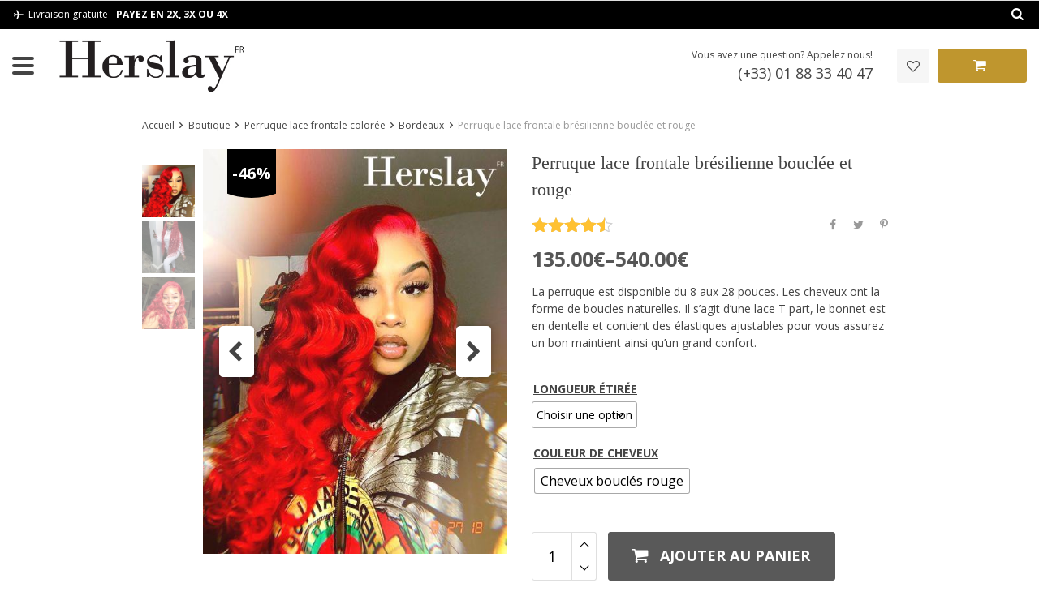

--- FILE ---
content_type: text/html; charset=UTF-8
request_url: https://www.herslay.fr/produit/perruque-lace-frontale-bresilienne-bouclee-et-rouge/
body_size: 64357
content:

<!DOCTYPE html>

<html lang="fr-FR" class="no-js" xmlns="http://www.w3.org/1999/html">

<head>

	<meta charset="UTF-8">



	<meta name="viewport" content="width=device-width, initial-scale=1.0, maximum-scale=1.0, user-scalable=no"/>





    <link rel="profile" href="http://gmpg.org/xfn/11" />

	<link rel="pingback" href="https://www.herslay.fr/xmlrpc.php" />



					<script>document.documentElement.className = document.documentElement.className + ' yes-js js_active js'</script>
			<meta name='robots' content='index, follow, max-image-preview:large, max-snippet:-1, max-video-preview:-1' />

	<!-- This site is optimized with the Yoast SEO plugin v25.3 - https://yoast.com/wordpress/plugins/seo/ -->
	<title>Perruque lace frontale brésilienne bouclée et rouge - Herslay</title>
	<meta name="description" content="La perruque est disponible du 8 aux 28 pouces. Les cheveux ont la forme de boucles naturelles. Il s&#039;agit d&#039;une lace T part, le bonnet est en dentelle et contient des élastiques ajustables pour vous assurez un bon maintient ainsi qu&#039;un grand confort." />
	<link rel="canonical" href="https://www.herslay.fr/produit/perruque-lace-frontale-bresilienne-bouclee-et-rouge/" />
	<meta property="og:locale" content="fr_FR" />
	<meta property="og:type" content="article" />
	<meta property="og:title" content="Perruque lace frontale brésilienne bouclée et rouge" />
	<meta property="og:description" content="La perruque est disponible du 8 aux 28 pouces. Les cheveux ont la forme de boucles naturelles. Il s&#039;agit d&#039;une lace T part, le bonnet est en dentelle et contient des élastiques ajustables pour vous assurez un bon maintient ainsi qu&#039;un grand confort." />
	<meta property="og:url" content="https://www.herslay.fr/produit/perruque-lace-frontale-bresilienne-bouclee-et-rouge/" />
	<meta property="og:site_name" content="Herslay" />
	<meta property="article:modified_time" content="2021-09-15T13:14:07+00:00" />
	<meta property="og:image" content="https://www.herslay.fr/wp-content/uploads/2021/06/3434-412ab1.jpeg" />
	<meta property="og:image:width" content="474" />
	<meta property="og:image:height" content="631" />
	<meta property="og:image:type" content="image/jpeg" />
	<meta name="twitter:card" content="summary_large_image" />
	<meta name="twitter:title" content="Perruque lace frontale brésilienne bouclée et rouge" />
	<meta name="twitter:description" content="La perruque est disponible du 8 aux 28 pouces. Les cheveux ont la forme de boucles naturelles. Il s&#039;agit d&#039;une lace T part, le bonnet est en dentelle et contient des élastiques ajustables pour vous assurez un bon maintient ainsi qu&#039;un grand confort." />
	<meta name="twitter:image" content="https://www.herslay.fr/wp-content/uploads/2021/06/3434-412ab1.jpeg" />
	<script type="application/ld+json" class="yoast-schema-graph">{"@context":"https://schema.org","@graph":[{"@type":"WebPage","@id":"https://www.herslay.fr/produit/perruque-lace-frontale-bresilienne-bouclee-et-rouge/","url":"https://www.herslay.fr/produit/perruque-lace-frontale-bresilienne-bouclee-et-rouge/","name":"Perruque lace frontale brésilienne bouclée et rouge - Herslay","isPartOf":{"@id":"https://www.herslay.fr/#website"},"primaryImageOfPage":{"@id":"https://www.herslay.fr/produit/perruque-lace-frontale-bresilienne-bouclee-et-rouge/#primaryimage"},"image":{"@id":"https://www.herslay.fr/produit/perruque-lace-frontale-bresilienne-bouclee-et-rouge/#primaryimage"},"thumbnailUrl":"https://www.herslay.fr/wp-content/uploads/2021/06/3434-412ab1.jpeg","datePublished":"2021-06-01T09:29:14+00:00","dateModified":"2021-09-15T13:14:07+00:00","description":"La perruque est disponible du 8 aux 28 pouces. Les cheveux ont la forme de boucles naturelles. Il s'agit d'une lace T part, le bonnet est en dentelle et contient des élastiques ajustables pour vous assurez un bon maintient ainsi qu'un grand confort.","breadcrumb":{"@id":"https://www.herslay.fr/produit/perruque-lace-frontale-bresilienne-bouclee-et-rouge/#breadcrumb"},"inLanguage":"fr-FR","potentialAction":[{"@type":"ReadAction","target":["https://www.herslay.fr/produit/perruque-lace-frontale-bresilienne-bouclee-et-rouge/"]}]},{"@type":"ImageObject","inLanguage":"fr-FR","@id":"https://www.herslay.fr/produit/perruque-lace-frontale-bresilienne-bouclee-et-rouge/#primaryimage","url":"https://www.herslay.fr/wp-content/uploads/2021/06/3434-412ab1.jpeg","contentUrl":"https://www.herslay.fr/wp-content/uploads/2021/06/3434-412ab1.jpeg","width":474,"height":631,"caption":"3434-412ab1.jpeg"},{"@type":"BreadcrumbList","@id":"https://www.herslay.fr/produit/perruque-lace-frontale-bresilienne-bouclee-et-rouge/#breadcrumb","itemListElement":[{"@type":"ListItem","position":1,"name":"Accueil","item":"https://www.herslay.fr/"},{"@type":"ListItem","position":2,"name":"Boutique","item":"https://www.herslay.fr/boutique/"},{"@type":"ListItem","position":3,"name":"Perruque lace frontale brésilienne bouclée et rouge"}]},{"@type":"WebSite","@id":"https://www.herslay.fr/#website","url":"https://www.herslay.fr/","name":"Herslay","description":"Vente de perruque, tissage, extension cheveux","potentialAction":[{"@type":"SearchAction","target":{"@type":"EntryPoint","urlTemplate":"https://www.herslay.fr/?s={search_term_string}"},"query-input":{"@type":"PropertyValueSpecification","valueRequired":true,"valueName":"search_term_string"}}],"inLanguage":"fr-FR"}]}</script>
	<!-- / Yoast SEO plugin. -->


<link rel='dns-prefetch' href='//cdn.jsdelivr.net' />
<link rel='dns-prefetch' href='//fonts.googleapis.com' />
<link rel="alternate" type="application/rss+xml" title="Herslay &raquo; Perruque lace frontale brésilienne bouclée et rouge Flux des commentaires" href="https://www.herslay.fr/produit/perruque-lace-frontale-bresilienne-bouclee-et-rouge/feed/" />
<link rel="alternate" title="oEmbed (JSON)" type="application/json+oembed" href="https://www.herslay.fr/wp-json/oembed/1.0/embed?url=https%3A%2F%2Fwww.herslay.fr%2Fproduit%2Fperruque-lace-frontale-bresilienne-bouclee-et-rouge%2F" />
<link rel="alternate" title="oEmbed (XML)" type="text/xml+oembed" href="https://www.herslay.fr/wp-json/oembed/1.0/embed?url=https%3A%2F%2Fwww.herslay.fr%2Fproduit%2Fperruque-lace-frontale-bresilienne-bouclee-et-rouge%2F&#038;format=xml" />
<style id='wp-img-auto-sizes-contain-inline-css' type='text/css'>
img:is([sizes=auto i],[sizes^="auto," i]){contain-intrinsic-size:3000px 1500px}
/*# sourceURL=wp-img-auto-sizes-contain-inline-css */
</style>
<link rel='stylesheet' id='alma-widget-block-frontend-css' href='https://www.herslay.fr/wp-content/plugins/alma-gateway-for-woocommerce//build/alma-widget-block/alma-widget-block-view.css?ver=5.13.1' type='text/css' media='all' />
<link rel='stylesheet' id='alma-widget-block-frontend-cdn-css' href='https://cdn.jsdelivr.net/npm/@alma/widgets@4.X.X/dist/widgets.min.css?ver=4.x.x' type='text/css' media='all' />
<style id='wp-emoji-styles-inline-css' type='text/css'>

	img.wp-smiley, img.emoji {
		display: inline !important;
		border: none !important;
		box-shadow: none !important;
		height: 1em !important;
		width: 1em !important;
		margin: 0 0.07em !important;
		vertical-align: -0.1em !important;
		background: none !important;
		padding: 0 !important;
	}
/*# sourceURL=wp-emoji-styles-inline-css */
</style>
<link rel='stylesheet' id='wp-block-library-css' href='https://www.herslay.fr/wp-includes/css/dist/block-library/style.min.css?ver=6.9' type='text/css' media='all' />
<link rel='stylesheet' id='wc-blocks-style-css' href='https://www.herslay.fr/wp-content/plugins/woocommerce/assets/client/blocks/wc-blocks.css?ver=wc-9.9.6' type='text/css' media='all' />
<link rel='stylesheet' id='jquery-selectBox-css' href='https://www.herslay.fr/wp-content/plugins/yith-woocommerce-wishlist/assets/css/jquery.selectBox.css?ver=1.2.0' type='text/css' media='all' />
<link rel='stylesheet' id='woocommerce_prettyPhoto_css-css' href='//www.herslay.fr/wp-content/plugins/woocommerce/assets/css/prettyPhoto.css?ver=3.1.6' type='text/css' media='all' />
<link rel='stylesheet' id='yith-wcwl-main-css' href='https://www.herslay.fr/wp-content/plugins/yith-woocommerce-wishlist/assets/css/style.css?ver=4.6.0' type='text/css' media='all' />
<style id='yith-wcwl-main-inline-css' type='text/css'>
 :root { --rounded-corners-radius: 16px; --add-to-cart-rounded-corners-radius: 16px; --color-headers-background: #F4F4F4; --feedback-duration: 3s } 
 :root { --rounded-corners-radius: 16px; --add-to-cart-rounded-corners-radius: 16px; --color-headers-background: #F4F4F4; --feedback-duration: 3s } 
 :root { --rounded-corners-radius: 16px; --add-to-cart-rounded-corners-radius: 16px; --color-headers-background: #F4F4F4; --feedback-duration: 3s } 
 :root { --rounded-corners-radius: 16px; --add-to-cart-rounded-corners-radius: 16px; --color-headers-background: #F4F4F4; --feedback-duration: 3s } 
 :root { --rounded-corners-radius: 16px; --add-to-cart-rounded-corners-radius: 16px; --color-headers-background: #F4F4F4; --feedback-duration: 3s } 
/*# sourceURL=yith-wcwl-main-inline-css */
</style>
<style id='global-styles-inline-css' type='text/css'>
:root{--wp--preset--aspect-ratio--square: 1;--wp--preset--aspect-ratio--4-3: 4/3;--wp--preset--aspect-ratio--3-4: 3/4;--wp--preset--aspect-ratio--3-2: 3/2;--wp--preset--aspect-ratio--2-3: 2/3;--wp--preset--aspect-ratio--16-9: 16/9;--wp--preset--aspect-ratio--9-16: 9/16;--wp--preset--color--black: #000000;--wp--preset--color--cyan-bluish-gray: #abb8c3;--wp--preset--color--white: #ffffff;--wp--preset--color--pale-pink: #f78da7;--wp--preset--color--vivid-red: #cf2e2e;--wp--preset--color--luminous-vivid-orange: #ff6900;--wp--preset--color--luminous-vivid-amber: #fcb900;--wp--preset--color--light-green-cyan: #7bdcb5;--wp--preset--color--vivid-green-cyan: #00d084;--wp--preset--color--pale-cyan-blue: #8ed1fc;--wp--preset--color--vivid-cyan-blue: #0693e3;--wp--preset--color--vivid-purple: #9b51e0;--wp--preset--gradient--vivid-cyan-blue-to-vivid-purple: linear-gradient(135deg,rgb(6,147,227) 0%,rgb(155,81,224) 100%);--wp--preset--gradient--light-green-cyan-to-vivid-green-cyan: linear-gradient(135deg,rgb(122,220,180) 0%,rgb(0,208,130) 100%);--wp--preset--gradient--luminous-vivid-amber-to-luminous-vivid-orange: linear-gradient(135deg,rgb(252,185,0) 0%,rgb(255,105,0) 100%);--wp--preset--gradient--luminous-vivid-orange-to-vivid-red: linear-gradient(135deg,rgb(255,105,0) 0%,rgb(207,46,46) 100%);--wp--preset--gradient--very-light-gray-to-cyan-bluish-gray: linear-gradient(135deg,rgb(238,238,238) 0%,rgb(169,184,195) 100%);--wp--preset--gradient--cool-to-warm-spectrum: linear-gradient(135deg,rgb(74,234,220) 0%,rgb(151,120,209) 20%,rgb(207,42,186) 40%,rgb(238,44,130) 60%,rgb(251,105,98) 80%,rgb(254,248,76) 100%);--wp--preset--gradient--blush-light-purple: linear-gradient(135deg,rgb(255,206,236) 0%,rgb(152,150,240) 100%);--wp--preset--gradient--blush-bordeaux: linear-gradient(135deg,rgb(254,205,165) 0%,rgb(254,45,45) 50%,rgb(107,0,62) 100%);--wp--preset--gradient--luminous-dusk: linear-gradient(135deg,rgb(255,203,112) 0%,rgb(199,81,192) 50%,rgb(65,88,208) 100%);--wp--preset--gradient--pale-ocean: linear-gradient(135deg,rgb(255,245,203) 0%,rgb(182,227,212) 50%,rgb(51,167,181) 100%);--wp--preset--gradient--electric-grass: linear-gradient(135deg,rgb(202,248,128) 0%,rgb(113,206,126) 100%);--wp--preset--gradient--midnight: linear-gradient(135deg,rgb(2,3,129) 0%,rgb(40,116,252) 100%);--wp--preset--font-size--small: 13px;--wp--preset--font-size--medium: 20px;--wp--preset--font-size--large: 36px;--wp--preset--font-size--x-large: 42px;--wp--preset--spacing--20: 0.44rem;--wp--preset--spacing--30: 0.67rem;--wp--preset--spacing--40: 1rem;--wp--preset--spacing--50: 1.5rem;--wp--preset--spacing--60: 2.25rem;--wp--preset--spacing--70: 3.38rem;--wp--preset--spacing--80: 5.06rem;--wp--preset--shadow--natural: 6px 6px 9px rgba(0, 0, 0, 0.2);--wp--preset--shadow--deep: 12px 12px 50px rgba(0, 0, 0, 0.4);--wp--preset--shadow--sharp: 6px 6px 0px rgba(0, 0, 0, 0.2);--wp--preset--shadow--outlined: 6px 6px 0px -3px rgb(255, 255, 255), 6px 6px rgb(0, 0, 0);--wp--preset--shadow--crisp: 6px 6px 0px rgb(0, 0, 0);}:where(.is-layout-flex){gap: 0.5em;}:where(.is-layout-grid){gap: 0.5em;}body .is-layout-flex{display: flex;}.is-layout-flex{flex-wrap: wrap;align-items: center;}.is-layout-flex > :is(*, div){margin: 0;}body .is-layout-grid{display: grid;}.is-layout-grid > :is(*, div){margin: 0;}:where(.wp-block-columns.is-layout-flex){gap: 2em;}:where(.wp-block-columns.is-layout-grid){gap: 2em;}:where(.wp-block-post-template.is-layout-flex){gap: 1.25em;}:where(.wp-block-post-template.is-layout-grid){gap: 1.25em;}.has-black-color{color: var(--wp--preset--color--black) !important;}.has-cyan-bluish-gray-color{color: var(--wp--preset--color--cyan-bluish-gray) !important;}.has-white-color{color: var(--wp--preset--color--white) !important;}.has-pale-pink-color{color: var(--wp--preset--color--pale-pink) !important;}.has-vivid-red-color{color: var(--wp--preset--color--vivid-red) !important;}.has-luminous-vivid-orange-color{color: var(--wp--preset--color--luminous-vivid-orange) !important;}.has-luminous-vivid-amber-color{color: var(--wp--preset--color--luminous-vivid-amber) !important;}.has-light-green-cyan-color{color: var(--wp--preset--color--light-green-cyan) !important;}.has-vivid-green-cyan-color{color: var(--wp--preset--color--vivid-green-cyan) !important;}.has-pale-cyan-blue-color{color: var(--wp--preset--color--pale-cyan-blue) !important;}.has-vivid-cyan-blue-color{color: var(--wp--preset--color--vivid-cyan-blue) !important;}.has-vivid-purple-color{color: var(--wp--preset--color--vivid-purple) !important;}.has-black-background-color{background-color: var(--wp--preset--color--black) !important;}.has-cyan-bluish-gray-background-color{background-color: var(--wp--preset--color--cyan-bluish-gray) !important;}.has-white-background-color{background-color: var(--wp--preset--color--white) !important;}.has-pale-pink-background-color{background-color: var(--wp--preset--color--pale-pink) !important;}.has-vivid-red-background-color{background-color: var(--wp--preset--color--vivid-red) !important;}.has-luminous-vivid-orange-background-color{background-color: var(--wp--preset--color--luminous-vivid-orange) !important;}.has-luminous-vivid-amber-background-color{background-color: var(--wp--preset--color--luminous-vivid-amber) !important;}.has-light-green-cyan-background-color{background-color: var(--wp--preset--color--light-green-cyan) !important;}.has-vivid-green-cyan-background-color{background-color: var(--wp--preset--color--vivid-green-cyan) !important;}.has-pale-cyan-blue-background-color{background-color: var(--wp--preset--color--pale-cyan-blue) !important;}.has-vivid-cyan-blue-background-color{background-color: var(--wp--preset--color--vivid-cyan-blue) !important;}.has-vivid-purple-background-color{background-color: var(--wp--preset--color--vivid-purple) !important;}.has-black-border-color{border-color: var(--wp--preset--color--black) !important;}.has-cyan-bluish-gray-border-color{border-color: var(--wp--preset--color--cyan-bluish-gray) !important;}.has-white-border-color{border-color: var(--wp--preset--color--white) !important;}.has-pale-pink-border-color{border-color: var(--wp--preset--color--pale-pink) !important;}.has-vivid-red-border-color{border-color: var(--wp--preset--color--vivid-red) !important;}.has-luminous-vivid-orange-border-color{border-color: var(--wp--preset--color--luminous-vivid-orange) !important;}.has-luminous-vivid-amber-border-color{border-color: var(--wp--preset--color--luminous-vivid-amber) !important;}.has-light-green-cyan-border-color{border-color: var(--wp--preset--color--light-green-cyan) !important;}.has-vivid-green-cyan-border-color{border-color: var(--wp--preset--color--vivid-green-cyan) !important;}.has-pale-cyan-blue-border-color{border-color: var(--wp--preset--color--pale-cyan-blue) !important;}.has-vivid-cyan-blue-border-color{border-color: var(--wp--preset--color--vivid-cyan-blue) !important;}.has-vivid-purple-border-color{border-color: var(--wp--preset--color--vivid-purple) !important;}.has-vivid-cyan-blue-to-vivid-purple-gradient-background{background: var(--wp--preset--gradient--vivid-cyan-blue-to-vivid-purple) !important;}.has-light-green-cyan-to-vivid-green-cyan-gradient-background{background: var(--wp--preset--gradient--light-green-cyan-to-vivid-green-cyan) !important;}.has-luminous-vivid-amber-to-luminous-vivid-orange-gradient-background{background: var(--wp--preset--gradient--luminous-vivid-amber-to-luminous-vivid-orange) !important;}.has-luminous-vivid-orange-to-vivid-red-gradient-background{background: var(--wp--preset--gradient--luminous-vivid-orange-to-vivid-red) !important;}.has-very-light-gray-to-cyan-bluish-gray-gradient-background{background: var(--wp--preset--gradient--very-light-gray-to-cyan-bluish-gray) !important;}.has-cool-to-warm-spectrum-gradient-background{background: var(--wp--preset--gradient--cool-to-warm-spectrum) !important;}.has-blush-light-purple-gradient-background{background: var(--wp--preset--gradient--blush-light-purple) !important;}.has-blush-bordeaux-gradient-background{background: var(--wp--preset--gradient--blush-bordeaux) !important;}.has-luminous-dusk-gradient-background{background: var(--wp--preset--gradient--luminous-dusk) !important;}.has-pale-ocean-gradient-background{background: var(--wp--preset--gradient--pale-ocean) !important;}.has-electric-grass-gradient-background{background: var(--wp--preset--gradient--electric-grass) !important;}.has-midnight-gradient-background{background: var(--wp--preset--gradient--midnight) !important;}.has-small-font-size{font-size: var(--wp--preset--font-size--small) !important;}.has-medium-font-size{font-size: var(--wp--preset--font-size--medium) !important;}.has-large-font-size{font-size: var(--wp--preset--font-size--large) !important;}.has-x-large-font-size{font-size: var(--wp--preset--font-size--x-large) !important;}
/*# sourceURL=global-styles-inline-css */
</style>

<style id='classic-theme-styles-inline-css' type='text/css'>
/*! This file is auto-generated */
.wp-block-button__link{color:#fff;background-color:#32373c;border-radius:9999px;box-shadow:none;text-decoration:none;padding:calc(.667em + 2px) calc(1.333em + 2px);font-size:1.125em}.wp-block-file__button{background:#32373c;color:#fff;text-decoration:none}
/*# sourceURL=/wp-includes/css/classic-themes.min.css */
</style>
<link rel='stylesheet' id='single-size-guide-css' href='//www.herslay.fr/wp-content/plugins/alidswoo/assets/css/front/single-size-guide.min.css?ver=1.7.0.2' type='text/css' media='all' />
<link rel='stylesheet' id='contact-form-7-css' href='https://www.herslay.fr/wp-content/plugins/contact-form-7/includes/css/styles.css?ver=6.0.6' type='text/css' media='all' />
<link rel='stylesheet' id='woocommerce-general-css' href='https://www.herslay.fr/wp-content/plugins/woocommerce/assets/css/woocommerce.css?ver=9.9.6' type='text/css' media='all' />
<style id='woocommerce-inline-inline-css' type='text/css'>
.woocommerce form .form-row .required { visibility: visible; }
/*# sourceURL=woocommerce-inline-inline-css */
</style>
<link rel='stylesheet' id='woo-variation-swatches-css' href='https://www.herslay.fr/wp-content/plugins/woo-variation-swatches/assets/css/frontend.min.css?ver=1742992501' type='text/css' media='all' />
<style id='woo-variation-swatches-inline-css' type='text/css'>
:root {
--wvs-tick:url("data:image/svg+xml;utf8,%3Csvg filter='drop-shadow(0px 0px 2px rgb(0 0 0 / .8))' xmlns='http://www.w3.org/2000/svg'  viewBox='0 0 30 30'%3E%3Cpath fill='none' stroke='%23ffffff' stroke-linecap='round' stroke-linejoin='round' stroke-width='4' d='M4 16L11 23 27 7'/%3E%3C/svg%3E");

--wvs-cross:url("data:image/svg+xml;utf8,%3Csvg filter='drop-shadow(0px 0px 5px rgb(255 255 255 / .6))' xmlns='http://www.w3.org/2000/svg' width='72px' height='72px' viewBox='0 0 24 24'%3E%3Cpath fill='none' stroke='%23ff0000' stroke-linecap='round' stroke-width='0.6' d='M5 5L19 19M19 5L5 19'/%3E%3C/svg%3E");
--wvs-single-product-item-width:30px;
--wvs-single-product-item-height:30px;
--wvs-single-product-item-font-size:16px}
/*# sourceURL=woo-variation-swatches-inline-css */
</style>
<link rel='stylesheet' id='brands-styles-css' href='https://www.herslay.fr/wp-content/plugins/woocommerce/assets/css/brands.css?ver=9.9.6' type='text/css' media='all' />
<link rel='stylesheet' id='davinciwoo-css-icons-css' href='https://www.herslay.fr/wp-content/themes/davinciwoo/assets/icons/css/davinciwoo-icons.min.css?ver=1.3.8' type='text/css' media='all' />
<link rel='stylesheet' id='davinciwoo-css-bootstrap-css' href='https://www.herslay.fr/wp-content/themes/davinciwoo/assets/css/front/bootstrap.min.css?ver=4.1.3' type='text/css' media='all' />
<link rel='stylesheet' id='davinciwoo-css-bootstrap-select-css' href='https://www.herslay.fr/wp-content/themes/davinciwoo/assets/css/front/bootstrap-select.min.css?ver=1.13.2' type='text/css' media='all' />
<link rel='stylesheet' id='davinciwoo-css-lity-css' href='https://www.herslay.fr/wp-content/themes/davinciwoo/assets/css/front/lity.min.css?ver=2.3.1' type='text/css' media='all' />
<link rel='stylesheet' id='davinciwoo-css-flickity-css' href='https://www.herslay.fr/wp-content/themes/davinciwoo/assets/css/front/flickity.min.css?ver=2.1.2' type='text/css' media='all' />
<link rel='stylesheet' id='davinciwoo-css-main-css' href='https://www.herslay.fr/wp-content/themes/davinciwoo/assets/css/davinciwoo.min.css?ver=1.3.8' type='text/css' media='all' />
<link rel='stylesheet' id='davinciwoo-css-color-scheme-css' href='https://www.herslay.fr/wp-content/themes/davinciwoo/assets/css/front/color-scheme/default.min.css?ver=1.3.8' type='text/css' media='all' />
<link rel='stylesheet' id='davinciwoo-woocommerce-wishlist-css' href='https://www.herslay.fr/wp-content/themes/davinciwoo/include/integrations/wc-yith-wishlist/yith-wishlist.min.css?ver=1.3.8' type='text/css' media='all' />
<link rel='stylesheet' id='wc_stripe_express_checkout_style-css' href='https://www.herslay.fr/wp-content/plugins/woocommerce-gateway-stripe/build/express-checkout.css?ver=7219ac122414e65c093d14ed0a20ddbb' type='text/css' media='all' />
<link rel='stylesheet' id='davinciwoo-css-swiper-css' href='https://www.herslay.fr/wp-content/themes/davinciwoo/assets/css/front/swiper-bundle.min.css?ver=6.3.2' type='text/css' media='all' />
<link rel='stylesheet' id='davinciwoo-css-search-product-css' href='https://www.herslay.fr/wp-content/themes/davinciwoo/assets/css/front/search-product.min.css?ver=1.3.8' type='text/css' media='all' />
<link rel='stylesheet' id='davinciwoo-css-shop-css' href='https://www.herslay.fr/wp-content/themes/davinciwoo/assets/css/davinciwoo-shop.min.css?ver=1.3.8' type='text/css' media='all' />
<link rel='stylesheet' id='davinciwoo-css-font-css' href='https://fonts.googleapis.com/css?family=Open+Sans%3A400%2C700&#038;ver=1.3.8' type='text/css' media='all' />
<link rel='stylesheet' id='adswth-css-social-icons-css' href='https://www.herslay.fr/wp-content/themes/davinciwoo/assets/icons/css/social-icons.min.css?ver=1.3.8' type='text/css' media='all' />
<link rel='stylesheet' id='davinciwoo-css-xl-css' href='https://www.herslay.fr/wp-content/themes/davinciwoo/assets/css/davinciwoo-xl.min.css?ver=1.3.8' type='text/css' media='(min-width: 1290px)' />
<link rel='stylesheet' id='davinciwoo-css-lg-css' href='https://www.herslay.fr/wp-content/themes/davinciwoo/assets/css/davinciwoo-lg.min.css?ver=1.3.8' type='text/css' media='(min-width: 992px) and (max-width: 1289px)' />
<link rel='stylesheet' id='davinciwoo-css-md-css' href='https://www.herslay.fr/wp-content/themes/davinciwoo/assets/css/davinciwoo-md.min.css?ver=1.3.8' type='text/css' media='(min-width: 768px) and (max-width: 991px)' />
<link rel='stylesheet' id='davinciwoo-css-sm-css' href='https://www.herslay.fr/wp-content/themes/davinciwoo/assets/css/davinciwoo-sm.min.css?ver=1.3.8' type='text/css' media='(min-width: 576px) and (max-width: 767px)' />
<link rel='stylesheet' id='davinciwoo-css-xs-css' href='https://www.herslay.fr/wp-content/themes/davinciwoo/assets/css/davinciwoo-xs.min.css?ver=1.3.8' type='text/css' media='(max-width: 575px)' />
<link rel='stylesheet' id='davinciwoo-style-css' href='https://www.herslay.fr/wp-content/themes/davinciwoo-child/style.css?ver=1.3.8' type='text/css' media='all' />
<script type="text/template" id="tmpl-variation-template">
	<div class="woocommerce-variation-description">{{{ data.variation.variation_description }}}</div>
	<div class="woocommerce-variation-price">{{{ data.variation.price_html }}}</div>
	<div class="woocommerce-variation-availability">{{{ data.variation.availability_html }}}</div>
</script>
<script type="text/template" id="tmpl-unavailable-variation-template">
	<p role="alert">Désolé, ce produit n&rsquo;est pas disponible. Veuillez choisir une combinaison différente.</p>
</script>
<script type="text/javascript" src="https://www.herslay.fr/wp-includes/js/jquery/jquery.min.js?ver=3.7.1" id="jquery-core-js"></script>
<script type="text/javascript" src="https://www.herslay.fr/wp-includes/js/jquery/jquery-migrate.min.js?ver=3.4.1" id="jquery-migrate-js"></script>
<script type="text/javascript" src="https://www.herslay.fr/wp-includes/js/underscore.min.js?ver=1.13.7" id="underscore-js"></script>
<script type="text/javascript" id="wp-util-js-extra">
/* <![CDATA[ */
var _wpUtilSettings = {"ajax":{"url":"/wp-admin/admin-ajax.php"}};
//# sourceURL=wp-util-js-extra
/* ]]> */
</script>
<script type="text/javascript" src="https://www.herslay.fr/wp-includes/js/wp-util.min.js?ver=6.9" id="wp-util-js"></script>
<script type="text/javascript" src="https://www.herslay.fr/wp-content/plugins/woocommerce/assets/js/jquery-blockui/jquery.blockUI.min.js?ver=2.7.0-wc.9.9.6" id="jquery-blockui-js" data-wp-strategy="defer"></script>
<script type="text/javascript" id="wc-add-to-cart-js-extra">
/* <![CDATA[ */
var wc_add_to_cart_params = {"ajax_url":"/wp-admin/admin-ajax.php","wc_ajax_url":"/?wc-ajax=%%endpoint%%","i18n_view_cart":"Voir le panier","cart_url":"https://www.herslay.fr/panier/","is_cart":"","cart_redirect_after_add":"yes"};
//# sourceURL=wc-add-to-cart-js-extra
/* ]]> */
</script>
<script type="text/javascript" src="https://www.herslay.fr/wp-content/plugins/woocommerce/assets/js/frontend/add-to-cart.min.js?ver=9.9.6" id="wc-add-to-cart-js" defer="defer" data-wp-strategy="defer"></script>
<script type="text/javascript" id="wc-single-product-js-extra">
/* <![CDATA[ */
var wc_single_product_params = {"i18n_required_rating_text":"Veuillez s\u00e9lectionner une note","i18n_rating_options":["1\u00a0\u00e9toile sur 5","2\u00a0\u00e9toiles sur 5","3\u00a0\u00e9toiles sur 5","4\u00a0\u00e9toiles sur 5","5\u00a0\u00e9toiles sur 5"],"i18n_product_gallery_trigger_text":"Voir la galerie d\u2019images en plein \u00e9cran","review_rating_required":"yes","flexslider":{"rtl":false,"animation":"slide","smoothHeight":true,"directionNav":false,"controlNav":"thumbnails","slideshow":false,"animationSpeed":500,"animationLoop":false,"allowOneSlide":false},"zoom_enabled":"","zoom_options":[],"photoswipe_enabled":"","photoswipe_options":{"shareEl":false,"closeOnScroll":false,"history":false,"hideAnimationDuration":0,"showAnimationDuration":0},"flexslider_enabled":"","i18n_required_reviews_author_error":"Le champ \"Nom\" est requis","i18n_required_reviews_email_error":"Le champ \"Email\" est requis","i18n_required_reviews_text_error":"Le champ \"Revue\" est requis"};
//# sourceURL=wc-single-product-js-extra
/* ]]> */
</script>
<script type="text/javascript" src="https://www.herslay.fr/wp-content/plugins/woocommerce/assets/js/frontend/single-product.min.js?ver=9.9.6" id="wc-single-product-js" defer="defer" data-wp-strategy="defer"></script>
<script type="text/javascript" src="https://www.herslay.fr/wp-content/plugins/woocommerce/assets/js/js-cookie/js.cookie.min.js?ver=2.1.4-wc.9.9.6" id="js-cookie-js" defer="defer" data-wp-strategy="defer"></script>
<script type="text/javascript" id="woocommerce-js-extra">
/* <![CDATA[ */
var woocommerce_params = {"ajax_url":"/wp-admin/admin-ajax.php","wc_ajax_url":"/?wc-ajax=%%endpoint%%","i18n_password_show":"Afficher le mot de passe","i18n_password_hide":"Masquer le mot de passe"};
//# sourceURL=woocommerce-js-extra
/* ]]> */
</script>
<script type="text/javascript" src="https://www.herslay.fr/wp-content/plugins/woocommerce/assets/js/frontend/woocommerce.min.js?ver=9.9.6" id="woocommerce-js" defer="defer" data-wp-strategy="defer"></script>
<link rel="https://api.w.org/" href="https://www.herslay.fr/wp-json/" /><link rel="alternate" title="JSON" type="application/json" href="https://www.herslay.fr/wp-json/wp/v2/product/3434" /><link rel="EditURI" type="application/rsd+xml" title="RSD" href="https://www.herslay.fr/xmlrpc.php?rsd" />
<meta name="generator" content="WordPress 6.9" />
<meta name="generator" content="WooCommerce 9.9.6" />
<link rel='shortlink' href='https://www.herslay.fr/?p=3434' />
<link id="global" href="//www.herslay.fr/wp-content/plugins/alidswoo/assets/css/front/adsw-style.min.css?ver=1.7.0.2" rel="stylesheet" type="text/css"/>
<link id="baguetteBox" href="//www.herslay.fr/wp-content/plugins/alidswoo/assets/css/front/baguetteBox.min.css?ver=1.7.0.2" rel="stylesheet" type="text/css"/>
	<noscript><style>.woocommerce-product-gallery{ opacity: 1 !important; }</style></noscript>
	<link rel="icon" href="https://www.herslay.fr/wp-content/uploads/2021/05/favicon-100x100.jpg" sizes="32x32" />
<link rel="icon" href="https://www.herslay.fr/wp-content/uploads/2021/05/favicon.jpg" sizes="192x192" />
<link rel="apple-touch-icon" href="https://www.herslay.fr/wp-content/uploads/2021/05/favicon.jpg" />
<meta name="msapplication-TileImage" content="https://www.herslay.fr/wp-content/uploads/2021/05/favicon.jpg" />
		<style type="text/css" id="wp-custom-css">
			.h1, .h2, .h3, .h4, .h5, .h6, h1, h2, h3, h4, h5, h6 {
    font-family: roboto condensed;

}

.product-small .box-text {
    padding: 20px 20px;
}


.header-account a:hover, .header-currency-switcher .current-currency:hover, .ship-tip a:hover, ul.topmenu>li.current-menu-item>a, ul.topmenu>li.menu-item>a:hover{
	color:#000 !important;
}

ul.topmenu{
	margin:0 auto;
}

ul.nav-dropdown-default, ul.product-categories li>ul.children{
	visibility: hidden;
    opacity: 0;
	    transition: none;
}

.countdown-wrap {
	padding:30px 0;
}

@media (max-width: 1290px){
.menu-header-menu-container {
    display: none;
}
}

.variations {
	padding:20px 0px 10px 0px !important;
}

.variations label {
	font-weight: 800 !important;
text-decoration: underline;
text-transform: uppercase;
}

.woo-variation-items-wrapper {
	margin-bottom: 20px !important; 
}

.woocommerce-checkout #payment ul.payment_methods {
	padding:10px 0;
}		</style>
		<style id="kirki-inline-styles">.pagination ul.page-numbers li>span.current,.tabs .nav-tabs li .active{color:#000000;}.header-top,.mobile-menu-header,.mobile-search,.tabs .nav-tabs li .active:after,ul.slider-menu>li.menu-item:hover>a, ul.product-categories>li.cat-item:hover>a{background-color:#000000;}.pagination ul.page-numbers li>span.current{border-bottom-color:#000000;}.search_form .search_item a,.search_page_results h3 span.search-query,.search_page_results p span.search-query,a,a:visited,ul.nav-dropdown-default>li.menu-item.current-menu-item>a,ul.product-categories li.cat-item.current-cat>a,ul.slider-menu>li.menu-item.current-menu-item>a{color:#bf962e;}.category_list a.active{color:#bf962e!important;}.category_list a.active:after{background:#bf962e;}.header-currency-switcher .dropdown-menu li a:hover,.search_form .search_item a:hover,a:hover{color:#8c6d20;}.btn-primary,.woocommerce #respond input#submit.alt,.woocommerce a.button.alt,.woocommerce button.button.alt,.woocommerce input.button.alt{background-color:#bf962e;border-color:#bf962e;color:#FFFFFF!important;}.btn-primary.disabled,.btn-primary:disabled,.btn-primary:hover, .btn-primary:focus, .btn-primary:active,.btn-primary:not(:disabled):not(.disabled).active:focus,.btn-primary:not(:disabled):not(.disabled):active:focus,.woocommerce #respond input#submit.alt,.woocommerce #respond input#submit.alt:focus,.woocommerce #respond input#submit.alt:hover,.woocommerce a.button.alt:active,.woocommerce a.button.alt:focus,.woocommerce a.button.alt:hover,.woocommerce button.button.alt:active,.woocommerce button.button.alt:focus,.woocommerce button.button.alt:hover,.woocommerce input.button.alt:active,.woocommerce input.button.alt:focus,.woocommerce input.button.alt:hover{background-color:#8c6d20;border-color:#8c6d20;color:#FFFFFF!important;}.btn-secondary,.button.wc-forward{background-color:#444444!important;border-color:#444444!important;color:#FFFFFF!important;}.btn-secondary.disabled,.btn-secondary.disabled:hover,.btn-secondary:active,.btn-secondary:disabled,.btn-secondary:disabled:hover,.btn-secondary:focus,.btn-secondary:hover,.btn-secondary:not(:disabled):not(.disabled).active:focus,.btn-secondary:not(:disabled):not(.disabled):active:focus,.button.wc-forward.disabled,.button.wc-forward.disabled:hover,.button.wc-forward:active,.button.wc-forward:disabled,.button.wc-forward:disabled:hover,.button.wc-forward:focus,.button.wc-forward:hover,.button.wc-forward:not(:disabled):not(.disabled).active:focus,.button.wc-forward:not(:disabled):not(.disabled):active:focus{background-color:#222222!important;border-color:#222222!important;color:#FFFFFF!important;}.btn-primary.btn-cart{background-color:#bf962e;border-color:#bf962e;color:#FFFFFF!important;}.btn-primary.btn-cart.disabled,.btn-primary.btn-cart:disabled,.btn-primary.btn-cart:hover, .btn-primary.btn-cart:focus, .btn-primary.btn-cart:active,.btn-primary.btn-cart:not(:disabled):not(.disabled).active:focus,.btn-primary.btn-cart:not(:disabled):not(.disabled):active:focus{background-color:#8c6d20;border-color:#8c6d20;color:#FFFFFF!important;}.header-main .site-logo-wrap{width:229px;}.header-top,.header-top a,.mobile-menu-header .mobile-menu-close,.mobile-menu-sidebar, .mobile-menu-sidebar a,.mobile-search .search-input-container .scopes .clear-search,.mobile-search .search-input-container .scopes .scope,.mobile-search .search-input-container .scopes .scope2,.mobile-search .search-input-container .search-field{color:#ffffff;}.header-account a:hover,.header-currency-switcher .current-currency:hover,.ship-tip a:hover,ul.topmenu>li.current-menu-item>a,ul.topmenu>li.menu-item>a:hover{color:#FFFFFF;}ul.topmenu>li.current-menu-item>a,ul.topmenu>li.menu-item>a:hover{border-bottom-color:#FFFFFF;}.main-slider .btn-primary{background-color:#bf962e;border-color:#bf962e;color:#FFFFFF!important;}.main-slider .btn-primary.disabled,.main-slider .btn-primary:disabled,.main-slider .btn-primary:hover, .main-slider .btn-primary:focus, .main-slider .btn-primary:active,.main-slider .btn-primary:not(:disabled):not(.disabled).active:focus,.main-slider .btn-primary:not(:disabled):not(.disabled):active:focus{background-color:#8c6d20;border-color:#8c6d20;color:#FFFFFF!important;}#additional-banner-1 .main-banner-text{color:#FFFFFF;background-color:rgba(0, 0, 0, 0.6);}#additional-banner-2 .main-banner-text{color:#FFFFFF;background-color:rgba(0, 0, 0, 0.6);}.countdown .text{color:#000000;}#clock .clock .item{background:#000000;border-color:#000000;}#clock .clock .item span{color:#000000;}.countdown .text span{color:#bf962e;}.countdown-wrap{background-color:#FFFFFF;}.feature .title{color:#444444;}.feature .title strong{color:#444444;}.feature .text{color:#444444;}#subscribe-form-block{background-color:#F1F1F1;}.footer-wrapper{background-color:#111111;}.footer-wrapper .divider{background-color:#F8F8F8;}.footer-widgets .widget-title{color:#FFFFFF;}.footer-widgets{color:#999999;}.footer-widgets .widget a{color:#999999;}.footer-widgets .widget a:hover, .footer-widgets .widget a:active, .footer-widgets .widget a:focus{color:#FFFFFF;}.footer-absolute-primary{color:#999999;}.footer-absolute-secondary{color:#FFFFFF;}.footer-absolute{background-color:#000000;}.back-to-top{color:#9B9B9B;background-color:#FFFFFF;border-color:#9B9B9B;-webkit-border-radius:3px;-moz-border-radius:3px;border-radius:3px;}.back-to-top:hover{color:#FFFFFF;background-color:#9B9B9B;border-color:#9B9B9B;}#header-blog .blog-logo-wrap{width:251px;}.blog-footer-absolute-primary{color:#999999;}.blog-footer-absolute-secondary{color:#FFFFFF;}.footer-blog{background-color:#242424;}.btn-blog.btn-primary{background-color:#bf962e;border-color:#bf962e;color:#FFFFFF!important;}.btn-blog.btn-primary.disabled,.btn-blog.btn-primary:disabled,.btn-blog.btn-primary:hover, .btn-blog.btn-primary:focus, .btn-blog.btn-primary:active,.btn-blog.btn-primary:not(:disabled):not(.disabled).active:focus,.btn-blog.btn-primary:not(:disabled):not(.disabled):active:focus{background-color:#8c6d20;border-color:#8c6d20;color:#FFFFFF!important;}.btn-blog.btn-secondary{background-color:#444444!important;border-color:#444444!important;color:#FFFFFF!important;}.btn-blog.btn-secondary:active,.btn-blog.btn-secondary:focus,.btn-blog.btn-secondary:hover,.btn-blog.btn-secondary:not(:disabled):not(.disabled).active:focus,.btn-blog.btn-secondary:not(:disabled):not(.disabled):active:focus{background-color:#222222!important;border-color:#222222!important;color:#FFFFFF!important;}.woocommerce div.product .product-raiting-count .rating-status-row .review-status-percent span,.woocommerce div.product .product-raiting-count .woocommerce-product-rating .review-enjoyed span,.woocommerce div.product .stock,.woocommerce div.product p.price, .woocommerce div.product span.price,.woocommerce.single-product div.product p.price, .woocommerce.single-product div.product span.price{color:#565656;}.onsale:before{background-color:#000000;}.onsale{color:#FFFFFF;}.woocommerce .star-rating span, .woocommerce p.stars:hover a::before, .woocommerce p.stars.selected a.active::before, .woocommerce p.stars.selected a:not(.active)::before{color:#FFC131;}.woocommerce .star-rating::before, .woocommerce p.stars a::before, .woocommerce p.stars a:hover~a::before, .woocommerce p.stars.selected a.active~a::before{color:#D0D0D0;}.btn-primary.single_add_to_cart_button{background-color:#8c6d20;border-color:#8c6d20;color:#FFFFFF!important;}.btn-primary.single_add_to_cart_button.disabled,.btn-primary.single_add_to_cart_button:disabled,.btn-primary.single_add_to_cart_button:hover, .btn-primary.single_add_to_cart_button:focus, .btn-primary.single_add_to_cart_button:active,.btn-primary.single_add_to_cart_button:not(:disabled):not(.disabled).active:focus,.btn-primary.single_add_to_cart_button:not(:disabled):not(.disabled):active:focus{background-color:#000000;border-color:#000000;color:#FFFFFF!important;}.buyer-protection-wrap.reliable .icon{fill:#000000;}.buyer-protection-wrap.reliable i{color:#000000;}.buyer-protection-wrap.reliable{color:#000000;}@media (max-width: 575px){.woocommerce div.product .product-description-area .tabs .tab-content .panel-heading .panel-title a{color:#000000;border-bottom-color:#000000;}}</style>


    
    


	<!--[if lt IE 9]>

	<script src="//html5shiv.googlecode.com/svn/trunk/html5.js"></script>

	<script src="//cdnjs.cloudflare.com/ajax/libs/respond.js/1.4.2/respond.js"></script>

    <![endif]-->
	
	
	
	<!-- Global site tag (gtag.js) - Google Analytics -->
<script async src="https://www.googletagmanager.com/gtag/js?id=G-TVP3HZPY21"></script>
<script>
  window.dataLayer = window.dataLayer || [];
  function gtag(){dataLayer.push(arguments);}
  gtag('js', new Date());

  gtag('config', 'G-TVP3HZPY21');
</script>

<link rel='stylesheet' id='wc-stripe-blocks-checkout-style-css' href='https://www.herslay.fr/wp-content/plugins/woocommerce-gateway-stripe/build/upe-blocks.css?ver=a7aab132721a0ef865695d5cfdc746fb' type='text/css' media='all' />
<link rel='stylesheet' id='alma-widgets-css' href='https://cdn.jsdelivr.net/npm/@alma/widgets@4.X.X/dist/widgets.min.css?ver=4.x.x' type='text/css' media='all' />
<link rel='stylesheet' id='adswth-widget-payment-methods-css' href='https://www.herslay.fr/wp-content/themes/davinciwoo/assets/css/widgets/widget-payment-methods.min.css?ver=1.3.8' type='text/css' media='all' />
<link rel='stylesheet' id='adswth-widget-security-methods-css' href='https://www.herslay.fr/wp-content/themes/davinciwoo/assets/css/widgets/widget-security-methods.min.css?ver=1.3.8' type='text/css' media='all' />
<link rel='stylesheet' id='wc-stripe-upe-classic-css' href='https://www.herslay.fr/wp-content/plugins/woocommerce-gateway-stripe/build/upe-classic.css?ver=9.6.0' type='text/css' media='all' />
<link rel='stylesheet' id='stripelink_styles-css' href='https://www.herslay.fr/wp-content/plugins/woocommerce-gateway-stripe/assets/css/stripe-link.css?ver=9.6.0' type='text/css' media='all' />
</head>

<body class="wp-singular product-template-default single single-product postid-3434 wp-theme-davinciwoo wp-child-theme-davinciwoo-child theme-davinciwoo woocommerce woocommerce-page woocommerce-no-js woo-variation-swatches wvs-behavior-blur wvs-theme-davinciwoo-child wvs-show-label wvs-tooltip">

    <a class="skip-link screen-reader-text" href="#main">Passer au contenu</a>



    <div id="wrapper">



        <script type="application/ld+json">
        {"@context":"https:\/\/schema.org\/","@type":"Organization","name":"www.herslay.fr","url":"https:\/\/www.herslay.fr","logo":"https:\/\/www.herslay.fr\/wp-content\/uploads\/2021\/05\/logo.jpg","contactPoint":{"@type":"ContactPoint","contactType":"customer support","email":"herslay.officiel@gmail.com","url":"https:\/\/www.herslay.fr"},"sameAs":[]}    </script>

    <script type="application/ld+json">
        {"@context":"https:\/\/schema.org\/","@type":"WebSite","url":"https:\/\/www.herslay.fr","potentialAction":{"@type":"SearchAction","target":"https:\/\/www.herslay.fr\/?post_type=product&s={s}","query-input":"required name=s"}}    </script>

        <header id="header" class="header ">

            <div class="header-wrapper">

	            <div id="top-bar" class="header-top ">
	<div class="container">
        <div class="fw-block" data-sizes='["xs", "sm", "md", "lg"]'>
            <div class="fw-back">
                <div class="row justify-content-between mx-xs-px-0 mx-sm-px-0 mx-md-px-0 mx-lg-px-0">
                    <div class="d-none d-xl-block col-auto top-bar-left">
                                                <div class="topmenu-wrap">
                            <ul class="topmenu">
                            <li id="menu-item-1234" class="menu-item menu-item-type-post_type menu-item-object-page  menu-item-1234"><a href="https://www.herslay.fr/livraison/" class="nav-top-link">Livraison</a></li><li id="menu-item-1235" class="menu-item menu-item-type-post_type menu-item-object-page  menu-item-1235"><a href="https://www.herslay.fr/suivi-de-commande/" class="nav-top-link">Suivi de commande</a></li><li id="menu-item-1236" class="menu-item menu-item-type-post_type menu-item-object-page  menu-item-1236"><a href="https://www.herslay.fr/nous-contacter/" class="nav-top-link">Nous contacter</a></li>                            </ul>
                        </div>
                                            </div>
                    <div class="col-xl-auto top-bar-right">
                        <div class="row justify-content-between align-items-center">
                            <div class="col-auto">
                                	<div class="ship-tip-wrap">
		<div class="ship-tip">
						<i class="icon-flight"></i>&nbsp;<span>Livraison gratuite - <strong style="text-transform:uppercase">Payez en 2x, 3x ou 4x</strong></span>
		</div>
	</div>
                            </div>
                            <div class="col-auto d-none d-xl-block">
                                                            </div>

                                                        <div class="col-auto d-none d-xl-block">
                                <div class="header-account-wrap">
    <div class="header-account">
                    <a href="https://www.herslay.fr/mon-compte/" title="Se connecter" >
                <i class="icon-user"></i>
                <span>Se connecter</span>
            </a>
            </div>
</div>
                            </div>
                                                        <div class="col-auto d-xl-none">
                                <div class="mobile-search-switch">
                                    <i class="icon-search"></i>
                                </div>
                            </div>
                            <div class="mobile-search d-xl-none" style="display: none;">
		                        <div class="search-container d-flex align-items-center h-100">
	<form action="https://www.herslay.fr/" class="w-100">
		<div class="search-input-container">
            <input type="hidden" name="post_type" value="product" />
            <input class="search-field js-autocomplete-search" autocomplete="off" name="s" type="text" value="" placeholder="Je fais les courses pour ..." />
            <div class="scopes">
                <span class="scope"><i class="icon-search"></i></span>
                <span class="clear-search"><i class="icon-cancel-circled"></i></span>
                <span class="scope2"><i class="icon-search"></i></span>
            </div>
            <div class="ads-search-product"></div>
        </div>
	</form>
</div>                            </div>
                        </div>

                    </div>
                </div>
            </div>
        </div>
	</div>
</div><div id="main-bar" class="header-main">
    <div class="container px-xs-px-0">
        <div class="fw-block" data-sizes='["xs", "sm", "md", "lg"]'>
            <div class="fw-back">
                <div class="row align-items-center justify-content-between justify-content-md-start justify-content-xl-between mx-xs-px-0 mx-sm-px-0 mx-md-px-0 mx-lg-px-0">
                    <div class="col-auto d-xl-none px-0"><button id="mobile-menu-switch" class="mobile-menu-switch d-block py-px-10 px-xs-px-10  px-sm-px-15 px-md-px-15 px-lg-px-15"><span></span><span></span><span></span></button></div>
                    <div class="col-auto col-xl-3 py-1">
                        <div class="site-logo-wrap d-flex align-items-center" >
    <a href="https://www.herslay.fr/"><img class="site-logo img-fluid" src="https://www.herslay.fr/wp-content/uploads/2021/05/logo.jpg" alt="" /></a>
</div>                    </div>
                    <div class="col-xl-5 d-none d-xl-block">
                        <div class="search-container d-flex align-items-center h-100">
	<form action="https://www.herslay.fr/" class="w-100">
		<div class="search-input-container">
            <input type="hidden" name="post_type" value="product" />
            <input class="search-field js-autocomplete-search" autocomplete="off" name="s" type="text" value="" placeholder="Je fais les courses pour ..." />
            <div class="scopes">
                <span class="scope"><i class="icon-search"></i></span>
                <span class="clear-search"><i class="icon-cancel-circled"></i></span>
                <span class="scope2"><i class="icon-search"></i></span>
            </div>
            <div class="ads-search-product"></div>
        </div>
	</form>
</div>                    </div>
                    <div class="col-auto ml-auto ml-xl-0 col-xl-2 d-none d-md-block">
                        <div class="header-contact text-md-right">
	<div class="header-contact-top">
		Vous avez une question? Appelez nous!	</div>
	<div class="header-contact-bottom">
		(+33) 01 88 33 40 47	</div>
</div>                    </div>
                    <div class="col-auto col-xl-2 d-flex justify-content-end">
                        		<a href="https://www.herslay.fr/mon-compte/wishlist/" class="wishlist-link" data-count="0" title="Liste d'envies">
			<i class="icon-heart-empty"></i>		</a>
			<a href="#" class="btn-cart btn btn-primary cart-popup">
            <div class="btn-cart-inner h-100 align-items-center justify-content-center d-flex">
                <i class="icon-basket"></i>
                            </div>
		</a>
	
                    </div>
                </div>
            </div>
        </div>
    </div>
</div>
<div class="header-bg-container fill"></div><!-- .header-bg-container -->                
              

            </div><!-- header-wrapper-->
 <!-- Ajout menu-->
                <div class="menu-header-menu-container"><ul id="menu-header-menu" class="my-header-menu container topmenu"><li id="menu-item-1334" class="menu-item menu-item-type-taxonomy menu-item-object-product_cat current-product-ancestor menu-item-has-children menu-item-1334"><a href="https://www.herslay.fr/categorie-produit/perruque-lace-frontale-coloree/">Perruque lace frontale colorée</a>
<ul class="sub-menu nav-dropdown nav-dropdown-default">
	<li id="menu-item-2791" class="menu-item menu-item-type-taxonomy menu-item-object-product_cat menu-item-2791"><a href="https://www.herslay.fr/categorie-produit/perruque-lace-frontale-coloree/bleu/">Bleu</a></li>
	<li id="menu-item-2792" class="menu-item menu-item-type-taxonomy menu-item-object-product_cat menu-item-2792"><a href="https://www.herslay.fr/categorie-produit/perruque-lace-frontale-coloree/blond/">Blond</a></li>
	<li id="menu-item-2793" class="menu-item menu-item-type-taxonomy menu-item-object-product_cat current-product-ancestor current-menu-parent current-product-parent menu-item-2793"><a href="https://www.herslay.fr/categorie-produit/perruque-lace-frontale-coloree/bordeaux/">Bordeaux</a></li>
	<li id="menu-item-2794" class="menu-item menu-item-type-taxonomy menu-item-object-product_cat menu-item-2794"><a href="https://www.herslay.fr/categorie-produit/perruque-lace-frontale-coloree/degrade-blond-marron/">Dégradé blond marron</a></li>
	<li id="menu-item-2795" class="menu-item menu-item-type-taxonomy menu-item-object-product_cat menu-item-2795"><a href="https://www.herslay.fr/categorie-produit/perruque-lace-frontale-coloree/marron/">Marron</a></li>
	<li id="menu-item-2796" class="menu-item menu-item-type-taxonomy menu-item-object-product_cat menu-item-2796"><a href="https://www.herslay.fr/categorie-produit/perruque-lace-frontale-coloree/noir/">Noir</a></li>
	<li id="menu-item-2797" class="menu-item menu-item-type-taxonomy menu-item-object-product_cat menu-item-2797"><a href="https://www.herslay.fr/categorie-produit/perruque-lace-frontale-coloree/orange/">Orange</a></li>
	<li id="menu-item-2798" class="menu-item menu-item-type-taxonomy menu-item-object-product_cat menu-item-2798"><a href="https://www.herslay.fr/categorie-produit/perruque-lace-frontale-coloree/rose/">Rose</a></li>
	<li id="menu-item-2799" class="menu-item menu-item-type-taxonomy menu-item-object-product_cat current-product-ancestor current-menu-parent current-product-parent menu-item-2799"><a href="https://www.herslay.fr/categorie-produit/perruque-lace-frontale-coloree/rouge/">Rouge</a></li>
	<li id="menu-item-2800" class="menu-item menu-item-type-taxonomy menu-item-object-product_cat menu-item-2800"><a href="https://www.herslay.fr/categorie-produit/perruque-lace-frontale-coloree/silver-gris/">Silver gris</a></li>
	<li id="menu-item-2801" class="menu-item menu-item-type-taxonomy menu-item-object-product_cat menu-item-2801"><a href="https://www.herslay.fr/categorie-produit/perruque-lace-frontale-coloree/vert/">Vert</a></li>
	<li id="menu-item-2802" class="menu-item menu-item-type-taxonomy menu-item-object-product_cat menu-item-2802"><a href="https://www.herslay.fr/categorie-produit/perruque-lace-frontale-coloree/violet-clair/">Violet clair</a></li>
</ul>
</li>
<li id="menu-item-1333" class="menu-item menu-item-type-taxonomy menu-item-object-product_cat menu-item-has-children menu-item-1333"><a href="https://www.herslay.fr/categorie-produit/perruque/">Perruque</a>
<ul class="sub-menu nav-dropdown nav-dropdown-default">
	<li id="menu-item-2808" class="menu-item menu-item-type-taxonomy menu-item-object-product_cat menu-item-2808"><a href="https://www.herslay.fr/categorie-produit/perruque/bob/">Bob</a></li>
	<li id="menu-item-2803" class="menu-item menu-item-type-taxonomy menu-item-object-product_cat menu-item-2803"><a href="https://www.herslay.fr/categorie-produit/perruque/13x4-lace-frontal/">13&#215;4 Lace frontal</a></li>
	<li id="menu-item-2804" class="menu-item menu-item-type-taxonomy menu-item-object-product_cat menu-item-2804"><a href="https://www.herslay.fr/categorie-produit/perruque/13x6-lace-frontal/">13&#215;6 Lace frontal</a></li>
	<li id="menu-item-2805" class="menu-item menu-item-type-taxonomy menu-item-object-product_cat menu-item-2805"><a href="https://www.herslay.fr/categorie-produit/perruque/360-lace-frontal/">360 Lace frontal</a></li>
	<li id="menu-item-2806" class="menu-item menu-item-type-taxonomy menu-item-object-product_cat menu-item-2806"><a href="https://www.herslay.fr/categorie-produit/perruque/4x4-lace-closure/">4&#215;4 Lace closure</a></li>
	<li id="menu-item-2807" class="menu-item menu-item-type-taxonomy menu-item-object-product_cat menu-item-2807"><a href="https://www.herslay.fr/categorie-produit/perruque/bandeau/">Bandeau</a></li>
</ul>
</li>
<li id="menu-item-1335" class="menu-item menu-item-type-taxonomy menu-item-object-product_cat menu-item-has-children menu-item-1335"><a href="https://www.herslay.fr/categorie-produit/tissage/">Tissage</a>
<ul class="sub-menu nav-dropdown nav-dropdown-default">
	<li id="menu-item-2814" class="menu-item menu-item-type-taxonomy menu-item-object-product_cat menu-item-2814"><a href="https://www.herslay.fr/categorie-produit/tissage/lisse/">Lisse</a></li>
	<li id="menu-item-2815" class="menu-item menu-item-type-taxonomy menu-item-object-product_cat menu-item-2815"><a href="https://www.herslay.fr/categorie-produit/tissage/ondule/">Ondulé</a></li>
	<li id="menu-item-2809" class="menu-item menu-item-type-taxonomy menu-item-object-product_cat menu-item-2809"><a href="https://www.herslay.fr/categorie-produit/tissage/boucle/">Bouclé</a></li>
	<li id="menu-item-2810" class="menu-item menu-item-type-taxonomy menu-item-object-product_cat menu-item-2810"><a href="https://www.herslay.fr/categorie-produit/tissage/boucle-ample/">Boucle ample</a></li>
	<li id="menu-item-2811" class="menu-item menu-item-type-taxonomy menu-item-object-product_cat menu-item-2811"><a href="https://www.herslay.fr/categorie-produit/tissage/crepu-tissage/">Crépu</a></li>
	<li id="menu-item-2812" class="menu-item menu-item-type-taxonomy menu-item-object-product_cat menu-item-2812"><a href="https://www.herslay.fr/categorie-produit/tissage/effet-boucle-mouillee/">Effet boucle mouillée</a></li>
	<li id="menu-item-2813" class="menu-item menu-item-type-taxonomy menu-item-object-product_cat menu-item-2813"><a href="https://www.herslay.fr/categorie-produit/tissage/frise/">Frisé</a></li>
</ul>
</li>
<li id="menu-item-1336" class="menu-item menu-item-type-taxonomy menu-item-object-product_cat menu-item-has-children menu-item-1336"><a href="https://www.herslay.fr/categorie-produit/tissage-lace-closure/">Tissage + lace closure</a>
<ul class="sub-menu nav-dropdown nav-dropdown-default">
	<li id="menu-item-2821" class="menu-item menu-item-type-taxonomy menu-item-object-product_cat menu-item-2821"><a href="https://www.herslay.fr/categorie-produit/tissage-lace-closure/lisse-tissage-lace-closure/">Lisse</a></li>
	<li id="menu-item-2822" class="menu-item menu-item-type-taxonomy menu-item-object-product_cat menu-item-2822"><a href="https://www.herslay.fr/categorie-produit/tissage-lace-closure/ondule-tissage-lace-closure/">Ondulé</a></li>
	<li id="menu-item-2816" class="menu-item menu-item-type-taxonomy menu-item-object-product_cat menu-item-2816"><a href="https://www.herslay.fr/categorie-produit/tissage-lace-closure/boucle-tissage-lace-closure/">Bouclé</a></li>
	<li id="menu-item-2817" class="menu-item menu-item-type-taxonomy menu-item-object-product_cat menu-item-2817"><a href="https://www.herslay.fr/categorie-produit/tissage-lace-closure/boucle-ample-tissage-lace-closure/">Boucle ample</a></li>
	<li id="menu-item-2818" class="menu-item menu-item-type-taxonomy menu-item-object-product_cat menu-item-2818"><a href="https://www.herslay.fr/categorie-produit/tissage-lace-closure/crepu/">Crépu</a></li>
	<li id="menu-item-2819" class="menu-item menu-item-type-taxonomy menu-item-object-product_cat menu-item-2819"><a href="https://www.herslay.fr/categorie-produit/tissage-lace-closure/effet-boucle-mouillee-tissage-lace-closure/">Effet boucle mouillée</a></li>
	<li id="menu-item-2820" class="menu-item menu-item-type-taxonomy menu-item-object-product_cat menu-item-2820"><a href="https://www.herslay.fr/categorie-produit/tissage-lace-closure/frise-tissage-lace-closure/">Frisé</a></li>
</ul>
</li>
<li id="menu-item-1332" class="menu-item menu-item-type-taxonomy menu-item-object-product_cat menu-item-has-children menu-item-1332"><a href="https://www.herslay.fr/categorie-produit/lace-closure/">Lace closure</a>
<ul class="sub-menu nav-dropdown nav-dropdown-default">
	<li id="menu-item-2823" class="menu-item menu-item-type-taxonomy menu-item-object-product_cat menu-item-2823"><a href="https://www.herslay.fr/categorie-produit/lace-closure/13x4/">13&#215;4</a></li>
	<li id="menu-item-2824" class="menu-item menu-item-type-taxonomy menu-item-object-product_cat menu-item-2824"><a href="https://www.herslay.fr/categorie-produit/lace-closure/2x4/">2&#215;4</a></li>
	<li id="menu-item-2825" class="menu-item menu-item-type-taxonomy menu-item-object-product_cat menu-item-2825"><a href="https://www.herslay.fr/categorie-produit/lace-closure/2x6/">2&#215;6</a></li>
	<li id="menu-item-2826" class="menu-item menu-item-type-taxonomy menu-item-object-product_cat menu-item-2826"><a href="https://www.herslay.fr/categorie-produit/lace-closure/4x4/">4&#215;4</a></li>
	<li id="menu-item-2827" class="menu-item menu-item-type-taxonomy menu-item-object-product_cat menu-item-2827"><a href="https://www.herslay.fr/categorie-produit/lace-closure/4x4x1/">4x4x1</a></li>
</ul>
</li>
</ul></div>        </header>

    


        <main id="main" class="">


	<div class="shop-container container mt-xs-px-10 mt-sm-px-10 mt-md-px-20 mb-px-30"><nav class="adswth-breadcrumb"><a href="https://www.herslay.fr/" class="br-home">Accueil</a><i class="icon-right-open"></i><span class="br-item"><a  href="https://www.herslay.fr/boutique/">Boutique</a></span><i class="icon-right-open"></i><span class="br-item"><a  href="https://www.herslay.fr/categorie-produit/perruque-lace-frontale-coloree/">Perruque lace frontale colorée</a></span><i class="icon-right-open"></i><span class="br-item"><a  href="https://www.herslay.fr/categorie-produit/perruque-lace-frontale-coloree/bordeaux/">Bordeaux</a></span><i class="icon-right-open"></i><span class="current br-item">Perruque lace frontale brésilienne bouclée et rouge</span></nav><!-- .breadcrumbs --><a  href="https://www.herslay.fr/categorie-produit/perruque-lace-frontale-coloree/bordeaux/" class="br-xs-back"><i class="icon-left-open"></i>Retour à Bordeaux</a>
    <script type="application/ld+json">
        {"@context":"https:\/\/schema.org\/","@type":"BreadcrumbList","itemListElement":[{"@type":"ListItem","item":{"@id":"https:\/\/www.herslay.fr\/","name":"Accueil"},"position":1},{"@type":"ListItem","item":{"@id":"https:\/\/www.herslay.fr\/categorie-produit\/perruque-lace-frontale-coloree\/","name":"Perruque lace frontale color\u00e9e"},"position":2},{"@type":"ListItem","item":{"@id":"https:\/\/www.herslay.fr\/categorie-produit\/perruque-lace-frontale-coloree\/bordeaux\/","name":"Bordeaux"},"position":3},{"@type":"ListItem","item":{"@id":"\/produit\/perruque-lace-frontale-bresilienne-bouclee-et-rouge\/","name":"Perruque lace frontale br\u00e9silienne boucl\u00e9e et rouge"},"position":4}]}    </script> 


	
		    <div class="woocommerce-notices-wrapper"></div><div id="product-3434" class="product type-product post-3434 status-publish first instock product_cat-bordeaux product_cat-rouge product_tag-perruque-lace-frontale-coloree-bresilienne has-post-thumbnail sale taxable shipping-taxable purchasable product-type-variable">
    <div class="product-container">
	<div class="product-main" data-main-img="https://www.herslay.fr/wp-content/uploads/2021/06/3434-412ab1.jpeg">
		<div class="row mb-0">
			<div class="product-gallery col-12 col-lg-6">
                <div class="product-gallery-inner direction-vertical nav-position-left" style="opacity: 0; transition: opacity .25s ease-in-out;">
				
	<div class="onsale"><span><strong>-46%</strong></span></div>
	<div class="row no-gutters">
	<div class="col-12 col-sm-10 order-2">
		<div class="product-images relative mb-half has-hover woocommerce-product-gallery woocommerce-product-gallery--with-images woocommerce-product-gallery--columns-4 images direction-vertical" data-columns="4">
            			<div class="image-tools absolute top right z-3">
				
<div
	class="yith-wcwl-add-to-wishlist add-to-wishlist-3434 yith-wcwl-add-to-wishlist--link-style yith-wcwl-add-to-wishlist--single wishlist-fragment on-first-load"
	data-fragment-ref="3434"
	data-fragment-options="{&quot;base_url&quot;:&quot;&quot;,&quot;product_id&quot;:3434,&quot;parent_product_id&quot;:0,&quot;product_type&quot;:&quot;variable&quot;,&quot;is_single&quot;:true,&quot;in_default_wishlist&quot;:false,&quot;show_view&quot;:true,&quot;browse_wishlist_text&quot;:&quot;Parcourir la liste de souhaits&quot;,&quot;already_in_wishslist_text&quot;:&quot;Le produit est d\u00e9j\u00e0 dans votre liste de souhaits!&quot;,&quot;product_added_text&quot;:&quot;Produit ajout\u00e9!&quot;,&quot;available_multi_wishlist&quot;:false,&quot;disable_wishlist&quot;:false,&quot;show_count&quot;:false,&quot;ajax_loading&quot;:false,&quot;loop_position&quot;:&quot;after_add_to_cart&quot;,&quot;item&quot;:&quot;add_to_wishlist&quot;}"
>
	</div>
			</div>

            <figure class="woocommerce-product-gallery__wrapper  ">
                <div class="swiper-container product-main-slider">
                    <div class="swiper-wrapper">
                        <div data-thumb="https://www.herslay.fr/wp-content/uploads/2021/06/3434-412ab1-100x100.jpeg" class="woocommerce-product-gallery__image swiper-slide slide first"><span class="makezoom" data-href="https://www.herslay.fr/wp-content/uploads/2021/06/3434-412ab1.jpeg"><img width="474" height="631" src="https://www.herslay.fr/wp-content/uploads/2021/06/3434-412ab1.jpeg" class="wp-post-image skip-lazy" alt="3434-412ab1.jpeg" title="3434-412ab1.jpeg" data-caption="" data-src="https://www.herslay.fr/wp-content/uploads/2021/06/3434-412ab1.jpeg" data-large_image="https://www.herslay.fr/wp-content/uploads/2021/06/3434-412ab1.jpeg" data-large_image_width="474" data-large_image_height="631" decoding="async" fetchpriority="high" srcset="https://www.herslay.fr/wp-content/uploads/2021/06/3434-412ab1.jpeg 474w, https://www.herslay.fr/wp-content/uploads/2021/06/3434-412ab1-225x300.jpeg 225w" sizes="(max-width: 474px) 100vw, 474px" /></span></div><div data-thumb="https://www.herslay.fr/wp-content/uploads/2021/06/3434-0e1df6-100x100.jpeg" class="woocommerce-product-gallery__image swiper-slide slide"><span class="makezoom" data-href="https://www.herslay.fr/wp-content/uploads/2021/06/3434-0e1df6.jpeg"><img width="564" height="700" src="https://www.herslay.fr/wp-content/uploads/2021/06/3434-0e1df6.jpeg" class="skip-lazy" alt="3434-0e1df6.jpeg" title="3434-0e1df6.jpeg" data-caption="" data-src="https://www.herslay.fr/wp-content/uploads/2021/06/3434-0e1df6.jpeg" data-large_image="https://www.herslay.fr/wp-content/uploads/2021/06/3434-0e1df6.jpeg" data-large_image_width="564" data-large_image_height="700" decoding="async" srcset="https://www.herslay.fr/wp-content/uploads/2021/06/3434-0e1df6.jpeg 564w, https://www.herslay.fr/wp-content/uploads/2021/06/3434-0e1df6-242x300.jpeg 242w" sizes="(max-width: 564px) 100vw, 564px" /></span></div><div data-thumb="https://www.herslay.fr/wp-content/uploads/2021/06/3434-e5126d-100x100.jpeg" class="woocommerce-product-gallery__image swiper-slide slide"><span class="makezoom" data-href="https://www.herslay.fr/wp-content/uploads/2021/06/3434-e5126d.jpeg"><img width="563" height="680" src="https://www.herslay.fr/wp-content/uploads/2021/06/3434-e5126d.jpeg" class="skip-lazy" alt="3434-e5126d.jpeg" title="3434-e5126d.jpeg" data-caption="" data-src="https://www.herslay.fr/wp-content/uploads/2021/06/3434-e5126d.jpeg" data-large_image="https://www.herslay.fr/wp-content/uploads/2021/06/3434-e5126d.jpeg" data-large_image_width="563" data-large_image_height="680" decoding="async" srcset="https://www.herslay.fr/wp-content/uploads/2021/06/3434-e5126d.jpeg 563w, https://www.herslay.fr/wp-content/uploads/2021/06/3434-e5126d-248x300.jpeg 248w" sizes="(max-width: 563px) 100vw, 563px" /></span></div>                    </div>
                    <div class="swiper-prev swiper-prev-neutral"></div>
                    <div class="swiper-next swiper-next-neutral"></div>
                </div>
                <div class="swiper-pagination"></div>
            </figure>

			<div class="image-tools absolute bottom left z-3">
							</div>
		</div>
	</div>
    	<div class="col-2 product-thumbnails-wrap direction-vertical order-1 slider-no-arrows">
		    <div class="product-thumbnails thumbnails slider-no-arrows slider  slider-nav-small direction-vertical" data-count="3" data-columns="5">
        <div class="swiper-button-prev"></div>
        <div class="swiper-button-next"></div>
        <div class="swiper-container product-main-slider-thumbs">
            <div class="swiper-wrapper">
                                                        <div class="is-nav-selected first swiper-slide" data-index="0">

                        <a class="image-wrap">
                            <div class="image-inner">
                                <img src="https://www.herslay.fr/wp-content/uploads/2021/06/3434-412ab1-350x350.jpeg" width="350" height="350" class="attachment-woocommerce_thumbnail" />                            </div>
                        </a>
                    </div>
                                        <div class="swiper-slide" data-index="1"><a class="image-wrap"><div class="image-inner"><img src="https://www.herslay.fr/wp-content/uploads/2021/06/3434-0e1df6-350x350.jpeg" width="350" height="350"  class="attachment-woocommerce_thumbnail" /></div></a></div><div class="swiper-slide" data-index="2"><a class="image-wrap"><div class="image-inner"><img src="https://www.herslay.fr/wp-content/uploads/2021/06/3434-e5126d-350x350.jpeg" width="350" height="350"  class="attachment-woocommerce_thumbnail" /></div></a></div>            </div>
        </div>
    </div><!-- .product-thumbnails -->
  	</div>
    </div>
                </div>
			</div>
            <div class="product-summary col-12 col-lg-6">
	            <h1 class="product_title entry-title">Perruque lace frontale brésilienne bouclée et rouge</h1><div class="row align-items-center woocommerce-product-rating-wrap">

    <div class="col-auto mr-auto">
	            <div class="woocommerce-product-rating">
            <div class="star-rating" role="img" aria-label="Note 4.5 sur 5"><span style="width:90%">Note <strong class="rating">4.5</strong> sur 5</span></div>                    </div>
	                </div>

	    <div class="col-auto ml-auto">
        <div class="sharePopup"><div class="share-btn"></div></div>
    </div>
	</div>
<p class="price"><span class="woocommerce-Price-amount amount"><bdi>135.00<span class="woocommerce-Price-currencySymbol">&euro;</span></bdi></span> &ndash; <span class="woocommerce-Price-amount amount"><bdi>540.00<span class="woocommerce-Price-currencySymbol">&euro;</span></bdi></span></p>
<div class="woocommerce-product-details__short-description">
	<p>La perruque est disponible du 8 aux 28 pouces. Les cheveux ont la forme de boucles naturelles. Il s&rsquo;agit d&rsquo;une lace T part, le bonnet est en dentelle et contient des élastiques ajustables pour vous assurez un bon maintient ainsi qu&rsquo;un grand confort.</p>
</div>
		<style>#alma-payment-plans button {
				background-color: white;
			}</style>
		<div style="margin: 15px 0; max-width: 350px">
			<div id="alma-payment-plans" data-settings="{&quot;hasExcludedProducts&quot;:false,&quot;merchantId&quot;:&quot;merchant_11tjRc75rAQL9BZmiciOCOmcuEYYT5NATG&quot;,&quot;apiMode&quot;:&quot;live&quot;,&quot;amount&quot;:13500,&quot;enabledPlans&quot;:[{&quot;installments_count&quot;:2,&quot;min_amount&quot;:5000,&quot;max_amount&quot;:200000,&quot;deferred_days&quot;:0,&quot;deferred_months&quot;:0},{&quot;installments_count&quot;:3,&quot;min_amount&quot;:5000,&quot;max_amount&quot;:200000,&quot;deferred_days&quot;:0,&quot;deferred_months&quot;:0},{&quot;installments_count&quot;:4,&quot;min_amount&quot;:5000,&quot;max_amount&quot;:200000,&quot;deferred_days&quot;:0,&quot;deferred_months&quot;:0}],&quot;amountQuerySelector&quot;:&quot;form.variations_form div.woocommerce-variation-price span.woocommerce-Price-amount bdi&quot;,&quot;amountSalePriceQuerySelector&quot;:&quot;form.variations_form div.woocommerce-variation-price ins span.woocommerce-Price-amount bdi&quot;,&quot;jqueryUpdateEvent&quot;:&quot;check_variations&quot;,&quot;firstRender&quot;:true,&quot;decimalSeparator&quot;:&quot;.&quot;,&quot;thousandSeparator&quot;:&quot;,&quot;,&quot;locale&quot;:&quot;fr&quot;}">
			</div>

					</div>
		
        <form class="variations_form cart" method="post" enctype='multipart/form-data' data-product_id="3434" data-product_variations="[{&quot;attributes&quot;:{&quot;attribute_pa_d23bef14d6cd860fe11c7b&quot;:&quot;8-pouces&quot;,&quot;attribute_pa_b1760335507e6e14430752&quot;:&quot;cheveux-boucles-rouge&quot;},&quot;availability_html&quot;:&quot;&lt;p class=\&quot;stock in-stock\&quot;&gt;999 en stock&lt;\/p&gt;\n&quot;,&quot;backorders_allowed&quot;:false,&quot;dimensions&quot;:{&quot;length&quot;:&quot;&quot;,&quot;width&quot;:&quot;&quot;,&quot;height&quot;:&quot;&quot;},&quot;dimensions_html&quot;:&quot;ND&quot;,&quot;display_price&quot;:135,&quot;display_regular_price&quot;:250,&quot;image&quot;:{&quot;title&quot;:&quot;3434-412ab1.jpeg&quot;,&quot;caption&quot;:&quot;&quot;,&quot;url&quot;:&quot;https:\/\/www.herslay.fr\/wp-content\/uploads\/2021\/06\/3434-412ab1.jpeg&quot;,&quot;alt&quot;:&quot;3434-412ab1.jpeg&quot;,&quot;src&quot;:&quot;https:\/\/www.herslay.fr\/wp-content\/uploads\/2021\/06\/3434-412ab1.jpeg&quot;,&quot;srcset&quot;:&quot;https:\/\/www.herslay.fr\/wp-content\/uploads\/2021\/06\/3434-412ab1.jpeg 474w, https:\/\/www.herslay.fr\/wp-content\/uploads\/2021\/06\/3434-412ab1-225x300.jpeg 225w&quot;,&quot;sizes&quot;:&quot;(max-width: 474px) 100vw, 474px&quot;,&quot;full_src&quot;:&quot;https:\/\/www.herslay.fr\/wp-content\/uploads\/2021\/06\/3434-412ab1.jpeg&quot;,&quot;full_src_w&quot;:474,&quot;full_src_h&quot;:631,&quot;gallery_thumbnail_src&quot;:&quot;https:\/\/www.herslay.fr\/wp-content\/uploads\/2021\/06\/3434-412ab1-100x100.jpeg&quot;,&quot;gallery_thumbnail_src_w&quot;:100,&quot;gallery_thumbnail_src_h&quot;:100,&quot;thumb_src&quot;:&quot;https:\/\/www.herslay.fr\/wp-content\/uploads\/2021\/06\/3434-412ab1-100x100.jpeg&quot;,&quot;thumb_src_w&quot;:100,&quot;thumb_src_h&quot;:100,&quot;src_w&quot;:474,&quot;src_h&quot;:631},&quot;image_id&quot;:9994,&quot;is_downloadable&quot;:false,&quot;is_in_stock&quot;:true,&quot;is_purchasable&quot;:true,&quot;is_sold_individually&quot;:&quot;no&quot;,&quot;is_virtual&quot;:false,&quot;max_qty&quot;:999,&quot;min_qty&quot;:1,&quot;price_html&quot;:&quot;&lt;span class=\&quot;price\&quot;&gt;&lt;del aria-hidden=\&quot;true\&quot;&gt;&lt;span class=\&quot;woocommerce-Price-amount amount\&quot;&gt;&lt;bdi&gt;250.00&lt;span class=\&quot;woocommerce-Price-currencySymbol\&quot;&gt;&amp;euro;&lt;\/span&gt;&lt;\/bdi&gt;&lt;\/span&gt;&lt;\/del&gt; &lt;span class=\&quot;screen-reader-text\&quot;&gt;Le prix initial \u00e9tait\u00a0: 250.00&amp;euro;.&lt;\/span&gt;&lt;ins aria-hidden=\&quot;true\&quot;&gt;&lt;span class=\&quot;woocommerce-Price-amount amount\&quot;&gt;&lt;bdi&gt;135.00&lt;span class=\&quot;woocommerce-Price-currencySymbol\&quot;&gt;&amp;euro;&lt;\/span&gt;&lt;\/bdi&gt;&lt;\/span&gt;&lt;\/ins&gt;&lt;span class=\&quot;screen-reader-text\&quot;&gt;Le prix actuel est\u00a0: 135.00&amp;euro;.&lt;\/span&gt;&lt;\/span&gt;&quot;,&quot;sku&quot;:&quot;1005002116375299&quot;,&quot;variation_description&quot;:&quot;&quot;,&quot;variation_id&quot;:3516,&quot;variation_is_active&quot;:true,&quot;variation_is_visible&quot;:true,&quot;weight&quot;:&quot;&quot;,&quot;weight_html&quot;:&quot;ND&quot;},{&quot;attributes&quot;:{&quot;attribute_pa_d23bef14d6cd860fe11c7b&quot;:&quot;10-pouces-court&quot;,&quot;attribute_pa_b1760335507e6e14430752&quot;:&quot;cheveux-boucles-rouge&quot;},&quot;availability_html&quot;:&quot;&lt;p class=\&quot;stock in-stock\&quot;&gt;999 en stock&lt;\/p&gt;\n&quot;,&quot;backorders_allowed&quot;:false,&quot;dimensions&quot;:{&quot;length&quot;:&quot;&quot;,&quot;width&quot;:&quot;&quot;,&quot;height&quot;:&quot;&quot;},&quot;dimensions_html&quot;:&quot;ND&quot;,&quot;display_price&quot;:175,&quot;display_regular_price&quot;:325,&quot;image&quot;:{&quot;title&quot;:&quot;3434-412ab1.jpeg&quot;,&quot;caption&quot;:&quot;&quot;,&quot;url&quot;:&quot;https:\/\/www.herslay.fr\/wp-content\/uploads\/2021\/06\/3434-412ab1.jpeg&quot;,&quot;alt&quot;:&quot;3434-412ab1.jpeg&quot;,&quot;src&quot;:&quot;https:\/\/www.herslay.fr\/wp-content\/uploads\/2021\/06\/3434-412ab1.jpeg&quot;,&quot;srcset&quot;:&quot;https:\/\/www.herslay.fr\/wp-content\/uploads\/2021\/06\/3434-412ab1.jpeg 474w, https:\/\/www.herslay.fr\/wp-content\/uploads\/2021\/06\/3434-412ab1-225x300.jpeg 225w&quot;,&quot;sizes&quot;:&quot;(max-width: 474px) 100vw, 474px&quot;,&quot;full_src&quot;:&quot;https:\/\/www.herslay.fr\/wp-content\/uploads\/2021\/06\/3434-412ab1.jpeg&quot;,&quot;full_src_w&quot;:474,&quot;full_src_h&quot;:631,&quot;gallery_thumbnail_src&quot;:&quot;https:\/\/www.herslay.fr\/wp-content\/uploads\/2021\/06\/3434-412ab1-100x100.jpeg&quot;,&quot;gallery_thumbnail_src_w&quot;:100,&quot;gallery_thumbnail_src_h&quot;:100,&quot;thumb_src&quot;:&quot;https:\/\/www.herslay.fr\/wp-content\/uploads\/2021\/06\/3434-412ab1-100x100.jpeg&quot;,&quot;thumb_src_w&quot;:100,&quot;thumb_src_h&quot;:100,&quot;src_w&quot;:474,&quot;src_h&quot;:631},&quot;image_id&quot;:9994,&quot;is_downloadable&quot;:false,&quot;is_in_stock&quot;:true,&quot;is_purchasable&quot;:true,&quot;is_sold_individually&quot;:&quot;no&quot;,&quot;is_virtual&quot;:false,&quot;max_qty&quot;:999,&quot;min_qty&quot;:1,&quot;price_html&quot;:&quot;&lt;span class=\&quot;price\&quot;&gt;&lt;del aria-hidden=\&quot;true\&quot;&gt;&lt;span class=\&quot;woocommerce-Price-amount amount\&quot;&gt;&lt;bdi&gt;325.00&lt;span class=\&quot;woocommerce-Price-currencySymbol\&quot;&gt;&amp;euro;&lt;\/span&gt;&lt;\/bdi&gt;&lt;\/span&gt;&lt;\/del&gt; &lt;span class=\&quot;screen-reader-text\&quot;&gt;Le prix initial \u00e9tait\u00a0: 325.00&amp;euro;.&lt;\/span&gt;&lt;ins aria-hidden=\&quot;true\&quot;&gt;&lt;span class=\&quot;woocommerce-Price-amount amount\&quot;&gt;&lt;bdi&gt;175.00&lt;span class=\&quot;woocommerce-Price-currencySymbol\&quot;&gt;&amp;euro;&lt;\/span&gt;&lt;\/bdi&gt;&lt;\/span&gt;&lt;\/ins&gt;&lt;span class=\&quot;screen-reader-text\&quot;&gt;Le prix actuel est\u00a0: 175.00&amp;euro;.&lt;\/span&gt;&lt;\/span&gt;&quot;,&quot;sku&quot;:&quot;1005002116375299&quot;,&quot;variation_description&quot;:&quot;&quot;,&quot;variation_id&quot;:3484,&quot;variation_is_active&quot;:true,&quot;variation_is_visible&quot;:true,&quot;weight&quot;:&quot;&quot;,&quot;weight_html&quot;:&quot;ND&quot;},{&quot;attributes&quot;:{&quot;attribute_pa_d23bef14d6cd860fe11c7b&quot;:&quot;12-pouces-court&quot;,&quot;attribute_pa_b1760335507e6e14430752&quot;:&quot;cheveux-boucles-rouge&quot;},&quot;availability_html&quot;:&quot;&lt;p class=\&quot;stock in-stock\&quot;&gt;999 en stock&lt;\/p&gt;\n&quot;,&quot;backorders_allowed&quot;:false,&quot;dimensions&quot;:{&quot;length&quot;:&quot;&quot;,&quot;width&quot;:&quot;&quot;,&quot;height&quot;:&quot;&quot;},&quot;dimensions_html&quot;:&quot;ND&quot;,&quot;display_price&quot;:193,&quot;display_regular_price&quot;:358,&quot;image&quot;:{&quot;title&quot;:&quot;3434-412ab1.jpeg&quot;,&quot;caption&quot;:&quot;&quot;,&quot;url&quot;:&quot;https:\/\/www.herslay.fr\/wp-content\/uploads\/2021\/06\/3434-412ab1.jpeg&quot;,&quot;alt&quot;:&quot;3434-412ab1.jpeg&quot;,&quot;src&quot;:&quot;https:\/\/www.herslay.fr\/wp-content\/uploads\/2021\/06\/3434-412ab1.jpeg&quot;,&quot;srcset&quot;:&quot;https:\/\/www.herslay.fr\/wp-content\/uploads\/2021\/06\/3434-412ab1.jpeg 474w, https:\/\/www.herslay.fr\/wp-content\/uploads\/2021\/06\/3434-412ab1-225x300.jpeg 225w&quot;,&quot;sizes&quot;:&quot;(max-width: 474px) 100vw, 474px&quot;,&quot;full_src&quot;:&quot;https:\/\/www.herslay.fr\/wp-content\/uploads\/2021\/06\/3434-412ab1.jpeg&quot;,&quot;full_src_w&quot;:474,&quot;full_src_h&quot;:631,&quot;gallery_thumbnail_src&quot;:&quot;https:\/\/www.herslay.fr\/wp-content\/uploads\/2021\/06\/3434-412ab1-100x100.jpeg&quot;,&quot;gallery_thumbnail_src_w&quot;:100,&quot;gallery_thumbnail_src_h&quot;:100,&quot;thumb_src&quot;:&quot;https:\/\/www.herslay.fr\/wp-content\/uploads\/2021\/06\/3434-412ab1-100x100.jpeg&quot;,&quot;thumb_src_w&quot;:100,&quot;thumb_src_h&quot;:100,&quot;src_w&quot;:474,&quot;src_h&quot;:631},&quot;image_id&quot;:9994,&quot;is_downloadable&quot;:false,&quot;is_in_stock&quot;:true,&quot;is_purchasable&quot;:true,&quot;is_sold_individually&quot;:&quot;no&quot;,&quot;is_virtual&quot;:false,&quot;max_qty&quot;:999,&quot;min_qty&quot;:1,&quot;price_html&quot;:&quot;&lt;span class=\&quot;price\&quot;&gt;&lt;del aria-hidden=\&quot;true\&quot;&gt;&lt;span class=\&quot;woocommerce-Price-amount amount\&quot;&gt;&lt;bdi&gt;358.00&lt;span class=\&quot;woocommerce-Price-currencySymbol\&quot;&gt;&amp;euro;&lt;\/span&gt;&lt;\/bdi&gt;&lt;\/span&gt;&lt;\/del&gt; &lt;span class=\&quot;screen-reader-text\&quot;&gt;Le prix initial \u00e9tait\u00a0: 358.00&amp;euro;.&lt;\/span&gt;&lt;ins aria-hidden=\&quot;true\&quot;&gt;&lt;span class=\&quot;woocommerce-Price-amount amount\&quot;&gt;&lt;bdi&gt;193.00&lt;span class=\&quot;woocommerce-Price-currencySymbol\&quot;&gt;&amp;euro;&lt;\/span&gt;&lt;\/bdi&gt;&lt;\/span&gt;&lt;\/ins&gt;&lt;span class=\&quot;screen-reader-text\&quot;&gt;Le prix actuel est\u00a0: 193.00&amp;euro;.&lt;\/span&gt;&lt;\/span&gt;&quot;,&quot;sku&quot;:&quot;1005002116375299&quot;,&quot;variation_description&quot;:&quot;&quot;,&quot;variation_id&quot;:3473,&quot;variation_is_active&quot;:true,&quot;variation_is_visible&quot;:true,&quot;weight&quot;:&quot;&quot;,&quot;weight_html&quot;:&quot;ND&quot;},{&quot;attributes&quot;:{&quot;attribute_pa_d23bef14d6cd860fe11c7b&quot;:&quot;14-pouces-court&quot;,&quot;attribute_pa_b1760335507e6e14430752&quot;:&quot;cheveux-boucles-rouge&quot;},&quot;availability_html&quot;:&quot;&lt;p class=\&quot;stock in-stock\&quot;&gt;999 en stock&lt;\/p&gt;\n&quot;,&quot;backorders_allowed&quot;:false,&quot;dimensions&quot;:{&quot;length&quot;:&quot;&quot;,&quot;width&quot;:&quot;&quot;,&quot;height&quot;:&quot;&quot;},&quot;dimensions_html&quot;:&quot;ND&quot;,&quot;display_price&quot;:220,&quot;display_regular_price&quot;:408,&quot;image&quot;:{&quot;title&quot;:&quot;3434-412ab1.jpeg&quot;,&quot;caption&quot;:&quot;&quot;,&quot;url&quot;:&quot;https:\/\/www.herslay.fr\/wp-content\/uploads\/2021\/06\/3434-412ab1.jpeg&quot;,&quot;alt&quot;:&quot;3434-412ab1.jpeg&quot;,&quot;src&quot;:&quot;https:\/\/www.herslay.fr\/wp-content\/uploads\/2021\/06\/3434-412ab1.jpeg&quot;,&quot;srcset&quot;:&quot;https:\/\/www.herslay.fr\/wp-content\/uploads\/2021\/06\/3434-412ab1.jpeg 474w, https:\/\/www.herslay.fr\/wp-content\/uploads\/2021\/06\/3434-412ab1-225x300.jpeg 225w&quot;,&quot;sizes&quot;:&quot;(max-width: 474px) 100vw, 474px&quot;,&quot;full_src&quot;:&quot;https:\/\/www.herslay.fr\/wp-content\/uploads\/2021\/06\/3434-412ab1.jpeg&quot;,&quot;full_src_w&quot;:474,&quot;full_src_h&quot;:631,&quot;gallery_thumbnail_src&quot;:&quot;https:\/\/www.herslay.fr\/wp-content\/uploads\/2021\/06\/3434-412ab1-100x100.jpeg&quot;,&quot;gallery_thumbnail_src_w&quot;:100,&quot;gallery_thumbnail_src_h&quot;:100,&quot;thumb_src&quot;:&quot;https:\/\/www.herslay.fr\/wp-content\/uploads\/2021\/06\/3434-412ab1-100x100.jpeg&quot;,&quot;thumb_src_w&quot;:100,&quot;thumb_src_h&quot;:100,&quot;src_w&quot;:474,&quot;src_h&quot;:631},&quot;image_id&quot;:9994,&quot;is_downloadable&quot;:false,&quot;is_in_stock&quot;:true,&quot;is_purchasable&quot;:true,&quot;is_sold_individually&quot;:&quot;no&quot;,&quot;is_virtual&quot;:false,&quot;max_qty&quot;:999,&quot;min_qty&quot;:1,&quot;price_html&quot;:&quot;&lt;span class=\&quot;price\&quot;&gt;&lt;del aria-hidden=\&quot;true\&quot;&gt;&lt;span class=\&quot;woocommerce-Price-amount amount\&quot;&gt;&lt;bdi&gt;408.00&lt;span class=\&quot;woocommerce-Price-currencySymbol\&quot;&gt;&amp;euro;&lt;\/span&gt;&lt;\/bdi&gt;&lt;\/span&gt;&lt;\/del&gt; &lt;span class=\&quot;screen-reader-text\&quot;&gt;Le prix initial \u00e9tait\u00a0: 408.00&amp;euro;.&lt;\/span&gt;&lt;ins aria-hidden=\&quot;true\&quot;&gt;&lt;span class=\&quot;woocommerce-Price-amount amount\&quot;&gt;&lt;bdi&gt;220.00&lt;span class=\&quot;woocommerce-Price-currencySymbol\&quot;&gt;&amp;euro;&lt;\/span&gt;&lt;\/bdi&gt;&lt;\/span&gt;&lt;\/ins&gt;&lt;span class=\&quot;screen-reader-text\&quot;&gt;Le prix actuel est\u00a0: 220.00&amp;euro;.&lt;\/span&gt;&lt;\/span&gt;&quot;,&quot;sku&quot;:&quot;1005002116375299&quot;,&quot;variation_description&quot;:&quot;&quot;,&quot;variation_id&quot;:3464,&quot;variation_is_active&quot;:true,&quot;variation_is_visible&quot;:true,&quot;weight&quot;:&quot;&quot;,&quot;weight_html&quot;:&quot;ND&quot;},{&quot;attributes&quot;:{&quot;attribute_pa_d23bef14d6cd860fe11c7b&quot;:&quot;16-pouces-court&quot;,&quot;attribute_pa_b1760335507e6e14430752&quot;:&quot;cheveux-boucles-rouge&quot;},&quot;availability_html&quot;:&quot;&lt;p class=\&quot;stock in-stock\&quot;&gt;999 en stock&lt;\/p&gt;\n&quot;,&quot;backorders_allowed&quot;:false,&quot;dimensions&quot;:{&quot;length&quot;:&quot;&quot;,&quot;width&quot;:&quot;&quot;,&quot;height&quot;:&quot;&quot;},&quot;dimensions_html&quot;:&quot;ND&quot;,&quot;display_price&quot;:228,&quot;display_regular_price&quot;:420,&quot;image&quot;:{&quot;title&quot;:&quot;3434-412ab1.jpeg&quot;,&quot;caption&quot;:&quot;&quot;,&quot;url&quot;:&quot;https:\/\/www.herslay.fr\/wp-content\/uploads\/2021\/06\/3434-412ab1.jpeg&quot;,&quot;alt&quot;:&quot;3434-412ab1.jpeg&quot;,&quot;src&quot;:&quot;https:\/\/www.herslay.fr\/wp-content\/uploads\/2021\/06\/3434-412ab1.jpeg&quot;,&quot;srcset&quot;:&quot;https:\/\/www.herslay.fr\/wp-content\/uploads\/2021\/06\/3434-412ab1.jpeg 474w, https:\/\/www.herslay.fr\/wp-content\/uploads\/2021\/06\/3434-412ab1-225x300.jpeg 225w&quot;,&quot;sizes&quot;:&quot;(max-width: 474px) 100vw, 474px&quot;,&quot;full_src&quot;:&quot;https:\/\/www.herslay.fr\/wp-content\/uploads\/2021\/06\/3434-412ab1.jpeg&quot;,&quot;full_src_w&quot;:474,&quot;full_src_h&quot;:631,&quot;gallery_thumbnail_src&quot;:&quot;https:\/\/www.herslay.fr\/wp-content\/uploads\/2021\/06\/3434-412ab1-100x100.jpeg&quot;,&quot;gallery_thumbnail_src_w&quot;:100,&quot;gallery_thumbnail_src_h&quot;:100,&quot;thumb_src&quot;:&quot;https:\/\/www.herslay.fr\/wp-content\/uploads\/2021\/06\/3434-412ab1-100x100.jpeg&quot;,&quot;thumb_src_w&quot;:100,&quot;thumb_src_h&quot;:100,&quot;src_w&quot;:474,&quot;src_h&quot;:631},&quot;image_id&quot;:9994,&quot;is_downloadable&quot;:false,&quot;is_in_stock&quot;:true,&quot;is_purchasable&quot;:true,&quot;is_sold_individually&quot;:&quot;no&quot;,&quot;is_virtual&quot;:false,&quot;max_qty&quot;:999,&quot;min_qty&quot;:1,&quot;price_html&quot;:&quot;&lt;span class=\&quot;price\&quot;&gt;&lt;del aria-hidden=\&quot;true\&quot;&gt;&lt;span class=\&quot;woocommerce-Price-amount amount\&quot;&gt;&lt;bdi&gt;420.00&lt;span class=\&quot;woocommerce-Price-currencySymbol\&quot;&gt;&amp;euro;&lt;\/span&gt;&lt;\/bdi&gt;&lt;\/span&gt;&lt;\/del&gt; &lt;span class=\&quot;screen-reader-text\&quot;&gt;Le prix initial \u00e9tait\u00a0: 420.00&amp;euro;.&lt;\/span&gt;&lt;ins aria-hidden=\&quot;true\&quot;&gt;&lt;span class=\&quot;woocommerce-Price-amount amount\&quot;&gt;&lt;bdi&gt;228.00&lt;span class=\&quot;woocommerce-Price-currencySymbol\&quot;&gt;&amp;euro;&lt;\/span&gt;&lt;\/bdi&gt;&lt;\/span&gt;&lt;\/ins&gt;&lt;span class=\&quot;screen-reader-text\&quot;&gt;Le prix actuel est\u00a0: 228.00&amp;euro;.&lt;\/span&gt;&lt;\/span&gt;&quot;,&quot;sku&quot;:&quot;1005002116375299&quot;,&quot;variation_description&quot;:&quot;&quot;,&quot;variation_id&quot;:3459,&quot;variation_is_active&quot;:true,&quot;variation_is_visible&quot;:true,&quot;weight&quot;:&quot;&quot;,&quot;weight_html&quot;:&quot;ND&quot;},{&quot;attributes&quot;:{&quot;attribute_pa_d23bef14d6cd860fe11c7b&quot;:&quot;18-pouces&quot;,&quot;attribute_pa_b1760335507e6e14430752&quot;:&quot;cheveux-boucles-rouge&quot;},&quot;availability_html&quot;:&quot;&lt;p class=\&quot;stock in-stock\&quot;&gt;999 en stock&lt;\/p&gt;\n&quot;,&quot;backorders_allowed&quot;:false,&quot;dimensions&quot;:{&quot;length&quot;:&quot;&quot;,&quot;width&quot;:&quot;&quot;,&quot;height&quot;:&quot;&quot;},&quot;dimensions_html&quot;:&quot;ND&quot;,&quot;display_price&quot;:263,&quot;display_regular_price&quot;:485,&quot;image&quot;:{&quot;title&quot;:&quot;3434-412ab1.jpeg&quot;,&quot;caption&quot;:&quot;&quot;,&quot;url&quot;:&quot;https:\/\/www.herslay.fr\/wp-content\/uploads\/2021\/06\/3434-412ab1.jpeg&quot;,&quot;alt&quot;:&quot;3434-412ab1.jpeg&quot;,&quot;src&quot;:&quot;https:\/\/www.herslay.fr\/wp-content\/uploads\/2021\/06\/3434-412ab1.jpeg&quot;,&quot;srcset&quot;:&quot;https:\/\/www.herslay.fr\/wp-content\/uploads\/2021\/06\/3434-412ab1.jpeg 474w, https:\/\/www.herslay.fr\/wp-content\/uploads\/2021\/06\/3434-412ab1-225x300.jpeg 225w&quot;,&quot;sizes&quot;:&quot;(max-width: 474px) 100vw, 474px&quot;,&quot;full_src&quot;:&quot;https:\/\/www.herslay.fr\/wp-content\/uploads\/2021\/06\/3434-412ab1.jpeg&quot;,&quot;full_src_w&quot;:474,&quot;full_src_h&quot;:631,&quot;gallery_thumbnail_src&quot;:&quot;https:\/\/www.herslay.fr\/wp-content\/uploads\/2021\/06\/3434-412ab1-100x100.jpeg&quot;,&quot;gallery_thumbnail_src_w&quot;:100,&quot;gallery_thumbnail_src_h&quot;:100,&quot;thumb_src&quot;:&quot;https:\/\/www.herslay.fr\/wp-content\/uploads\/2021\/06\/3434-412ab1-100x100.jpeg&quot;,&quot;thumb_src_w&quot;:100,&quot;thumb_src_h&quot;:100,&quot;src_w&quot;:474,&quot;src_h&quot;:631},&quot;image_id&quot;:9994,&quot;is_downloadable&quot;:false,&quot;is_in_stock&quot;:true,&quot;is_purchasable&quot;:true,&quot;is_sold_individually&quot;:&quot;no&quot;,&quot;is_virtual&quot;:false,&quot;max_qty&quot;:999,&quot;min_qty&quot;:1,&quot;price_html&quot;:&quot;&lt;span class=\&quot;price\&quot;&gt;&lt;del aria-hidden=\&quot;true\&quot;&gt;&lt;span class=\&quot;woocommerce-Price-amount amount\&quot;&gt;&lt;bdi&gt;485.00&lt;span class=\&quot;woocommerce-Price-currencySymbol\&quot;&gt;&amp;euro;&lt;\/span&gt;&lt;\/bdi&gt;&lt;\/span&gt;&lt;\/del&gt; &lt;span class=\&quot;screen-reader-text\&quot;&gt;Le prix initial \u00e9tait\u00a0: 485.00&amp;euro;.&lt;\/span&gt;&lt;ins aria-hidden=\&quot;true\&quot;&gt;&lt;span class=\&quot;woocommerce-Price-amount amount\&quot;&gt;&lt;bdi&gt;263.00&lt;span class=\&quot;woocommerce-Price-currencySymbol\&quot;&gt;&amp;euro;&lt;\/span&gt;&lt;\/bdi&gt;&lt;\/span&gt;&lt;\/ins&gt;&lt;span class=\&quot;screen-reader-text\&quot;&gt;Le prix actuel est\u00a0: 263.00&amp;euro;.&lt;\/span&gt;&lt;\/span&gt;&quot;,&quot;sku&quot;:&quot;1005002116375299&quot;,&quot;variation_description&quot;:&quot;&quot;,&quot;variation_id&quot;:3562,&quot;variation_is_active&quot;:true,&quot;variation_is_visible&quot;:true,&quot;weight&quot;:&quot;&quot;,&quot;weight_html&quot;:&quot;ND&quot;},{&quot;attributes&quot;:{&quot;attribute_pa_d23bef14d6cd860fe11c7b&quot;:&quot;20-pouces&quot;,&quot;attribute_pa_b1760335507e6e14430752&quot;:&quot;cheveux-boucles-rouge&quot;},&quot;availability_html&quot;:&quot;&lt;p class=\&quot;stock in-stock\&quot;&gt;999 en stock&lt;\/p&gt;\n&quot;,&quot;backorders_allowed&quot;:false,&quot;dimensions&quot;:{&quot;length&quot;:&quot;&quot;,&quot;width&quot;:&quot;&quot;,&quot;height&quot;:&quot;&quot;},&quot;dimensions_html&quot;:&quot;ND&quot;,&quot;display_price&quot;:303,&quot;display_regular_price&quot;:558,&quot;image&quot;:{&quot;title&quot;:&quot;3434-412ab1.jpeg&quot;,&quot;caption&quot;:&quot;&quot;,&quot;url&quot;:&quot;https:\/\/www.herslay.fr\/wp-content\/uploads\/2021\/06\/3434-412ab1.jpeg&quot;,&quot;alt&quot;:&quot;3434-412ab1.jpeg&quot;,&quot;src&quot;:&quot;https:\/\/www.herslay.fr\/wp-content\/uploads\/2021\/06\/3434-412ab1.jpeg&quot;,&quot;srcset&quot;:&quot;https:\/\/www.herslay.fr\/wp-content\/uploads\/2021\/06\/3434-412ab1.jpeg 474w, https:\/\/www.herslay.fr\/wp-content\/uploads\/2021\/06\/3434-412ab1-225x300.jpeg 225w&quot;,&quot;sizes&quot;:&quot;(max-width: 474px) 100vw, 474px&quot;,&quot;full_src&quot;:&quot;https:\/\/www.herslay.fr\/wp-content\/uploads\/2021\/06\/3434-412ab1.jpeg&quot;,&quot;full_src_w&quot;:474,&quot;full_src_h&quot;:631,&quot;gallery_thumbnail_src&quot;:&quot;https:\/\/www.herslay.fr\/wp-content\/uploads\/2021\/06\/3434-412ab1-100x100.jpeg&quot;,&quot;gallery_thumbnail_src_w&quot;:100,&quot;gallery_thumbnail_src_h&quot;:100,&quot;thumb_src&quot;:&quot;https:\/\/www.herslay.fr\/wp-content\/uploads\/2021\/06\/3434-412ab1-100x100.jpeg&quot;,&quot;thumb_src_w&quot;:100,&quot;thumb_src_h&quot;:100,&quot;src_w&quot;:474,&quot;src_h&quot;:631},&quot;image_id&quot;:9994,&quot;is_downloadable&quot;:false,&quot;is_in_stock&quot;:true,&quot;is_purchasable&quot;:true,&quot;is_sold_individually&quot;:&quot;no&quot;,&quot;is_virtual&quot;:false,&quot;max_qty&quot;:999,&quot;min_qty&quot;:1,&quot;price_html&quot;:&quot;&lt;span class=\&quot;price\&quot;&gt;&lt;del aria-hidden=\&quot;true\&quot;&gt;&lt;span class=\&quot;woocommerce-Price-amount amount\&quot;&gt;&lt;bdi&gt;558.00&lt;span class=\&quot;woocommerce-Price-currencySymbol\&quot;&gt;&amp;euro;&lt;\/span&gt;&lt;\/bdi&gt;&lt;\/span&gt;&lt;\/del&gt; &lt;span class=\&quot;screen-reader-text\&quot;&gt;Le prix initial \u00e9tait\u00a0: 558.00&amp;euro;.&lt;\/span&gt;&lt;ins aria-hidden=\&quot;true\&quot;&gt;&lt;span class=\&quot;woocommerce-Price-amount amount\&quot;&gt;&lt;bdi&gt;303.00&lt;span class=\&quot;woocommerce-Price-currencySymbol\&quot;&gt;&amp;euro;&lt;\/span&gt;&lt;\/bdi&gt;&lt;\/span&gt;&lt;\/ins&gt;&lt;span class=\&quot;screen-reader-text\&quot;&gt;Le prix actuel est\u00a0: 303.00&amp;euro;.&lt;\/span&gt;&lt;\/span&gt;&quot;,&quot;sku&quot;:&quot;1005002116375299&quot;,&quot;variation_description&quot;:&quot;&quot;,&quot;variation_id&quot;:3556,&quot;variation_is_active&quot;:true,&quot;variation_is_visible&quot;:true,&quot;weight&quot;:&quot;&quot;,&quot;weight_html&quot;:&quot;ND&quot;},{&quot;attributes&quot;:{&quot;attribute_pa_d23bef14d6cd860fe11c7b&quot;:&quot;22-pouces&quot;,&quot;attribute_pa_b1760335507e6e14430752&quot;:&quot;cheveux-boucles-rouge&quot;},&quot;availability_html&quot;:&quot;&lt;p class=\&quot;stock in-stock\&quot;&gt;999 en stock&lt;\/p&gt;\n&quot;,&quot;backorders_allowed&quot;:false,&quot;dimensions&quot;:{&quot;length&quot;:&quot;&quot;,&quot;width&quot;:&quot;&quot;,&quot;height&quot;:&quot;&quot;},&quot;dimensions_html&quot;:&quot;ND&quot;,&quot;display_price&quot;:343,&quot;display_regular_price&quot;:635,&quot;image&quot;:{&quot;title&quot;:&quot;3434-412ab1.jpeg&quot;,&quot;caption&quot;:&quot;&quot;,&quot;url&quot;:&quot;https:\/\/www.herslay.fr\/wp-content\/uploads\/2021\/06\/3434-412ab1.jpeg&quot;,&quot;alt&quot;:&quot;3434-412ab1.jpeg&quot;,&quot;src&quot;:&quot;https:\/\/www.herslay.fr\/wp-content\/uploads\/2021\/06\/3434-412ab1.jpeg&quot;,&quot;srcset&quot;:&quot;https:\/\/www.herslay.fr\/wp-content\/uploads\/2021\/06\/3434-412ab1.jpeg 474w, https:\/\/www.herslay.fr\/wp-content\/uploads\/2021\/06\/3434-412ab1-225x300.jpeg 225w&quot;,&quot;sizes&quot;:&quot;(max-width: 474px) 100vw, 474px&quot;,&quot;full_src&quot;:&quot;https:\/\/www.herslay.fr\/wp-content\/uploads\/2021\/06\/3434-412ab1.jpeg&quot;,&quot;full_src_w&quot;:474,&quot;full_src_h&quot;:631,&quot;gallery_thumbnail_src&quot;:&quot;https:\/\/www.herslay.fr\/wp-content\/uploads\/2021\/06\/3434-412ab1-100x100.jpeg&quot;,&quot;gallery_thumbnail_src_w&quot;:100,&quot;gallery_thumbnail_src_h&quot;:100,&quot;thumb_src&quot;:&quot;https:\/\/www.herslay.fr\/wp-content\/uploads\/2021\/06\/3434-412ab1-100x100.jpeg&quot;,&quot;thumb_src_w&quot;:100,&quot;thumb_src_h&quot;:100,&quot;src_w&quot;:474,&quot;src_h&quot;:631},&quot;image_id&quot;:9994,&quot;is_downloadable&quot;:false,&quot;is_in_stock&quot;:true,&quot;is_purchasable&quot;:true,&quot;is_sold_individually&quot;:&quot;no&quot;,&quot;is_virtual&quot;:false,&quot;max_qty&quot;:999,&quot;min_qty&quot;:1,&quot;price_html&quot;:&quot;&lt;span class=\&quot;price\&quot;&gt;&lt;del aria-hidden=\&quot;true\&quot;&gt;&lt;span class=\&quot;woocommerce-Price-amount amount\&quot;&gt;&lt;bdi&gt;635.00&lt;span class=\&quot;woocommerce-Price-currencySymbol\&quot;&gt;&amp;euro;&lt;\/span&gt;&lt;\/bdi&gt;&lt;\/span&gt;&lt;\/del&gt; &lt;span class=\&quot;screen-reader-text\&quot;&gt;Le prix initial \u00e9tait\u00a0: 635.00&amp;euro;.&lt;\/span&gt;&lt;ins aria-hidden=\&quot;true\&quot;&gt;&lt;span class=\&quot;woocommerce-Price-amount amount\&quot;&gt;&lt;bdi&gt;343.00&lt;span class=\&quot;woocommerce-Price-currencySymbol\&quot;&gt;&amp;euro;&lt;\/span&gt;&lt;\/bdi&gt;&lt;\/span&gt;&lt;\/ins&gt;&lt;span class=\&quot;screen-reader-text\&quot;&gt;Le prix actuel est\u00a0: 343.00&amp;euro;.&lt;\/span&gt;&lt;\/span&gt;&quot;,&quot;sku&quot;:&quot;1005002116375299&quot;,&quot;variation_description&quot;:&quot;&quot;,&quot;variation_id&quot;:3537,&quot;variation_is_active&quot;:true,&quot;variation_is_visible&quot;:true,&quot;weight&quot;:&quot;&quot;,&quot;weight_html&quot;:&quot;ND&quot;},{&quot;attributes&quot;:{&quot;attribute_pa_d23bef14d6cd860fe11c7b&quot;:&quot;24-pouces&quot;,&quot;attribute_pa_b1760335507e6e14430752&quot;:&quot;cheveux-boucles-rouge&quot;},&quot;availability_html&quot;:&quot;&lt;p class=\&quot;stock in-stock\&quot;&gt;999 en stock&lt;\/p&gt;\n&quot;,&quot;backorders_allowed&quot;:false,&quot;dimensions&quot;:{&quot;length&quot;:&quot;&quot;,&quot;width&quot;:&quot;&quot;,&quot;height&quot;:&quot;&quot;},&quot;dimensions_html&quot;:&quot;ND&quot;,&quot;display_price&quot;:388,&quot;display_regular_price&quot;:718,&quot;image&quot;:{&quot;title&quot;:&quot;3434-412ab1.jpeg&quot;,&quot;caption&quot;:&quot;&quot;,&quot;url&quot;:&quot;https:\/\/www.herslay.fr\/wp-content\/uploads\/2021\/06\/3434-412ab1.jpeg&quot;,&quot;alt&quot;:&quot;3434-412ab1.jpeg&quot;,&quot;src&quot;:&quot;https:\/\/www.herslay.fr\/wp-content\/uploads\/2021\/06\/3434-412ab1.jpeg&quot;,&quot;srcset&quot;:&quot;https:\/\/www.herslay.fr\/wp-content\/uploads\/2021\/06\/3434-412ab1.jpeg 474w, https:\/\/www.herslay.fr\/wp-content\/uploads\/2021\/06\/3434-412ab1-225x300.jpeg 225w&quot;,&quot;sizes&quot;:&quot;(max-width: 474px) 100vw, 474px&quot;,&quot;full_src&quot;:&quot;https:\/\/www.herslay.fr\/wp-content\/uploads\/2021\/06\/3434-412ab1.jpeg&quot;,&quot;full_src_w&quot;:474,&quot;full_src_h&quot;:631,&quot;gallery_thumbnail_src&quot;:&quot;https:\/\/www.herslay.fr\/wp-content\/uploads\/2021\/06\/3434-412ab1-100x100.jpeg&quot;,&quot;gallery_thumbnail_src_w&quot;:100,&quot;gallery_thumbnail_src_h&quot;:100,&quot;thumb_src&quot;:&quot;https:\/\/www.herslay.fr\/wp-content\/uploads\/2021\/06\/3434-412ab1-100x100.jpeg&quot;,&quot;thumb_src_w&quot;:100,&quot;thumb_src_h&quot;:100,&quot;src_w&quot;:474,&quot;src_h&quot;:631},&quot;image_id&quot;:9994,&quot;is_downloadable&quot;:false,&quot;is_in_stock&quot;:true,&quot;is_purchasable&quot;:true,&quot;is_sold_individually&quot;:&quot;no&quot;,&quot;is_virtual&quot;:false,&quot;max_qty&quot;:999,&quot;min_qty&quot;:1,&quot;price_html&quot;:&quot;&lt;span class=\&quot;price\&quot;&gt;&lt;del aria-hidden=\&quot;true\&quot;&gt;&lt;span class=\&quot;woocommerce-Price-amount amount\&quot;&gt;&lt;bdi&gt;718.00&lt;span class=\&quot;woocommerce-Price-currencySymbol\&quot;&gt;&amp;euro;&lt;\/span&gt;&lt;\/bdi&gt;&lt;\/span&gt;&lt;\/del&gt; &lt;span class=\&quot;screen-reader-text\&quot;&gt;Le prix initial \u00e9tait\u00a0: 718.00&amp;euro;.&lt;\/span&gt;&lt;ins aria-hidden=\&quot;true\&quot;&gt;&lt;span class=\&quot;woocommerce-Price-amount amount\&quot;&gt;&lt;bdi&gt;388.00&lt;span class=\&quot;woocommerce-Price-currencySymbol\&quot;&gt;&amp;euro;&lt;\/span&gt;&lt;\/bdi&gt;&lt;\/span&gt;&lt;\/ins&gt;&lt;span class=\&quot;screen-reader-text\&quot;&gt;Le prix actuel est\u00a0: 388.00&amp;euro;.&lt;\/span&gt;&lt;\/span&gt;&quot;,&quot;sku&quot;:&quot;1005002116375299&quot;,&quot;variation_description&quot;:&quot;&quot;,&quot;variation_id&quot;:3532,&quot;variation_is_active&quot;:true,&quot;variation_is_visible&quot;:true,&quot;weight&quot;:&quot;&quot;,&quot;weight_html&quot;:&quot;ND&quot;},{&quot;attributes&quot;:{&quot;attribute_pa_d23bef14d6cd860fe11c7b&quot;:&quot;26-pouces&quot;,&quot;attribute_pa_b1760335507e6e14430752&quot;:&quot;cheveux-boucles-rouge&quot;},&quot;availability_html&quot;:&quot;&lt;p class=\&quot;stock in-stock\&quot;&gt;999 en stock&lt;\/p&gt;\n&quot;,&quot;backorders_allowed&quot;:false,&quot;dimensions&quot;:{&quot;length&quot;:&quot;&quot;,&quot;width&quot;:&quot;&quot;,&quot;height&quot;:&quot;&quot;},&quot;dimensions_html&quot;:&quot;ND&quot;,&quot;display_price&quot;:445,&quot;display_regular_price&quot;:823,&quot;image&quot;:{&quot;title&quot;:&quot;3434-412ab1.jpeg&quot;,&quot;caption&quot;:&quot;&quot;,&quot;url&quot;:&quot;https:\/\/www.herslay.fr\/wp-content\/uploads\/2021\/06\/3434-412ab1.jpeg&quot;,&quot;alt&quot;:&quot;3434-412ab1.jpeg&quot;,&quot;src&quot;:&quot;https:\/\/www.herslay.fr\/wp-content\/uploads\/2021\/06\/3434-412ab1.jpeg&quot;,&quot;srcset&quot;:&quot;https:\/\/www.herslay.fr\/wp-content\/uploads\/2021\/06\/3434-412ab1.jpeg 474w, https:\/\/www.herslay.fr\/wp-content\/uploads\/2021\/06\/3434-412ab1-225x300.jpeg 225w&quot;,&quot;sizes&quot;:&quot;(max-width: 474px) 100vw, 474px&quot;,&quot;full_src&quot;:&quot;https:\/\/www.herslay.fr\/wp-content\/uploads\/2021\/06\/3434-412ab1.jpeg&quot;,&quot;full_src_w&quot;:474,&quot;full_src_h&quot;:631,&quot;gallery_thumbnail_src&quot;:&quot;https:\/\/www.herslay.fr\/wp-content\/uploads\/2021\/06\/3434-412ab1-100x100.jpeg&quot;,&quot;gallery_thumbnail_src_w&quot;:100,&quot;gallery_thumbnail_src_h&quot;:100,&quot;thumb_src&quot;:&quot;https:\/\/www.herslay.fr\/wp-content\/uploads\/2021\/06\/3434-412ab1-100x100.jpeg&quot;,&quot;thumb_src_w&quot;:100,&quot;thumb_src_h&quot;:100,&quot;src_w&quot;:474,&quot;src_h&quot;:631},&quot;image_id&quot;:9994,&quot;is_downloadable&quot;:false,&quot;is_in_stock&quot;:true,&quot;is_purchasable&quot;:true,&quot;is_sold_individually&quot;:&quot;no&quot;,&quot;is_virtual&quot;:false,&quot;max_qty&quot;:999,&quot;min_qty&quot;:1,&quot;price_html&quot;:&quot;&lt;span class=\&quot;price\&quot;&gt;&lt;del aria-hidden=\&quot;true\&quot;&gt;&lt;span class=\&quot;woocommerce-Price-amount amount\&quot;&gt;&lt;bdi&gt;823.00&lt;span class=\&quot;woocommerce-Price-currencySymbol\&quot;&gt;&amp;euro;&lt;\/span&gt;&lt;\/bdi&gt;&lt;\/span&gt;&lt;\/del&gt; &lt;span class=\&quot;screen-reader-text\&quot;&gt;Le prix initial \u00e9tait\u00a0: 823.00&amp;euro;.&lt;\/span&gt;&lt;ins aria-hidden=\&quot;true\&quot;&gt;&lt;span class=\&quot;woocommerce-Price-amount amount\&quot;&gt;&lt;bdi&gt;445.00&lt;span class=\&quot;woocommerce-Price-currencySymbol\&quot;&gt;&amp;euro;&lt;\/span&gt;&lt;\/bdi&gt;&lt;\/span&gt;&lt;\/ins&gt;&lt;span class=\&quot;screen-reader-text\&quot;&gt;Le prix actuel est\u00a0: 445.00&amp;euro;.&lt;\/span&gt;&lt;\/span&gt;&quot;,&quot;sku&quot;:&quot;1005002116375299&quot;,&quot;variation_description&quot;:&quot;&quot;,&quot;variation_id&quot;:3521,&quot;variation_is_active&quot;:true,&quot;variation_is_visible&quot;:true,&quot;weight&quot;:&quot;&quot;,&quot;weight_html&quot;:&quot;ND&quot;},{&quot;attributes&quot;:{&quot;attribute_pa_d23bef14d6cd860fe11c7b&quot;:&quot;28-pouces&quot;,&quot;attribute_pa_b1760335507e6e14430752&quot;:&quot;cheveux-boucles-rouge&quot;},&quot;availability_html&quot;:&quot;&lt;p class=\&quot;stock in-stock\&quot;&gt;999 en stock&lt;\/p&gt;\n&quot;,&quot;backorders_allowed&quot;:false,&quot;dimensions&quot;:{&quot;length&quot;:&quot;&quot;,&quot;width&quot;:&quot;&quot;,&quot;height&quot;:&quot;&quot;},&quot;dimensions_html&quot;:&quot;ND&quot;,&quot;display_price&quot;:540,&quot;display_regular_price&quot;:1000,&quot;image&quot;:{&quot;title&quot;:&quot;3434-412ab1.jpeg&quot;,&quot;caption&quot;:&quot;&quot;,&quot;url&quot;:&quot;https:\/\/www.herslay.fr\/wp-content\/uploads\/2021\/06\/3434-412ab1.jpeg&quot;,&quot;alt&quot;:&quot;3434-412ab1.jpeg&quot;,&quot;src&quot;:&quot;https:\/\/www.herslay.fr\/wp-content\/uploads\/2021\/06\/3434-412ab1.jpeg&quot;,&quot;srcset&quot;:&quot;https:\/\/www.herslay.fr\/wp-content\/uploads\/2021\/06\/3434-412ab1.jpeg 474w, https:\/\/www.herslay.fr\/wp-content\/uploads\/2021\/06\/3434-412ab1-225x300.jpeg 225w&quot;,&quot;sizes&quot;:&quot;(max-width: 474px) 100vw, 474px&quot;,&quot;full_src&quot;:&quot;https:\/\/www.herslay.fr\/wp-content\/uploads\/2021\/06\/3434-412ab1.jpeg&quot;,&quot;full_src_w&quot;:474,&quot;full_src_h&quot;:631,&quot;gallery_thumbnail_src&quot;:&quot;https:\/\/www.herslay.fr\/wp-content\/uploads\/2021\/06\/3434-412ab1-100x100.jpeg&quot;,&quot;gallery_thumbnail_src_w&quot;:100,&quot;gallery_thumbnail_src_h&quot;:100,&quot;thumb_src&quot;:&quot;https:\/\/www.herslay.fr\/wp-content\/uploads\/2021\/06\/3434-412ab1-100x100.jpeg&quot;,&quot;thumb_src_w&quot;:100,&quot;thumb_src_h&quot;:100,&quot;src_w&quot;:474,&quot;src_h&quot;:631},&quot;image_id&quot;:9994,&quot;is_downloadable&quot;:false,&quot;is_in_stock&quot;:true,&quot;is_purchasable&quot;:true,&quot;is_sold_individually&quot;:&quot;no&quot;,&quot;is_virtual&quot;:false,&quot;max_qty&quot;:999,&quot;min_qty&quot;:1,&quot;price_html&quot;:&quot;&lt;span class=\&quot;price\&quot;&gt;&lt;del aria-hidden=\&quot;true\&quot;&gt;&lt;span class=\&quot;woocommerce-Price-amount amount\&quot;&gt;&lt;bdi&gt;1,000.00&lt;span class=\&quot;woocommerce-Price-currencySymbol\&quot;&gt;&amp;euro;&lt;\/span&gt;&lt;\/bdi&gt;&lt;\/span&gt;&lt;\/del&gt; &lt;span class=\&quot;screen-reader-text\&quot;&gt;Le prix initial \u00e9tait\u00a0: 1,000.00&amp;euro;.&lt;\/span&gt;&lt;ins aria-hidden=\&quot;true\&quot;&gt;&lt;span class=\&quot;woocommerce-Price-amount amount\&quot;&gt;&lt;bdi&gt;540.00&lt;span class=\&quot;woocommerce-Price-currencySymbol\&quot;&gt;&amp;euro;&lt;\/span&gt;&lt;\/bdi&gt;&lt;\/span&gt;&lt;\/ins&gt;&lt;span class=\&quot;screen-reader-text\&quot;&gt;Le prix actuel est\u00a0: 540.00&amp;euro;.&lt;\/span&gt;&lt;\/span&gt;&quot;,&quot;sku&quot;:&quot;1005002116375299&quot;,&quot;variation_description&quot;:&quot;&quot;,&quot;variation_id&quot;:3500,&quot;variation_is_active&quot;:true,&quot;variation_is_visible&quot;:true,&quot;weight&quot;:&quot;&quot;,&quot;weight_html&quot;:&quot;ND&quot;}]">
            <div data-product_id="3434" data-threshold_min="30" data-threshold_max="100" data-total="11">
                            <table class="variations" cellspacing="0">
                    <tbody>

                    
                                                <tr>
                            <td class="label"><label for="pa_d23bef14d6cd860fe11c7b">Longueur Étirée</label></td>
                            <td class="value">
                                <select style="display:none" id="pa_d23bef14d6cd860fe11c7b" class=" woo-variation-raw-select" name="attribute_pa_d23bef14d6cd860fe11c7b" data-attribute_name="attribute_pa_d23bef14d6cd860fe11c7b" data-show_option_none="yes"><option value="">Choisir une option</option><option value="10-pouces-court" >10 pouces court</option><option value="12-pouces-court" >12 pouces court</option><option value="14-pouces-court" >14 pouces court</option><option value="16-pouces-court" >16 pouces court</option><option value="18-pouces" >18 pouces</option><option value="20-pouces" >20 pouces</option><option value="22-pouces" >22 pouces</option><option value="24-pouces" >24 pouces</option><option value="26-pouces" >26 pouces</option><option value="28-pouces" >28 pouces</option><option value="8-pouces" >8 pouces</option></select><ul role="radiogroup" aria-label="Longueur Étirée" class="variable-items-wrapper button-variable-items-wrapper wvs-style-squared" data-attribute_name="attribute_pa_d23bef14d6cd860fe11c7b" data-attribute_values="[&quot;16-pouces-court&quot;,&quot;14-pouces-court&quot;,&quot;12-pouces-court&quot;,&quot;10-pouces-court&quot;,&quot;28-pouces&quot;,&quot;8-pouces&quot;,&quot;26-pouces&quot;,&quot;24-pouces&quot;,&quot;22-pouces&quot;,&quot;20-pouces&quot;,&quot;18-pouces&quot;]"><li aria-checked="false" tabindex="0" data-attribute_name="attribute_pa_d23bef14d6cd860fe11c7b" data-wvstooltip="10 pouces court" class="variable-item button-variable-item button-variable-item-10-pouces-court " title="10 pouces court" data-title="10 pouces court" data-value="10-pouces-court" role="radio" tabindex="0"><div class="variable-item-contents"><span class="variable-item-span variable-item-span-button">10 pouces court</span></div></li><li aria-checked="false" tabindex="0" data-attribute_name="attribute_pa_d23bef14d6cd860fe11c7b" data-wvstooltip="12 pouces court" class="variable-item button-variable-item button-variable-item-12-pouces-court " title="12 pouces court" data-title="12 pouces court" data-value="12-pouces-court" role="radio" tabindex="0"><div class="variable-item-contents"><span class="variable-item-span variable-item-span-button">12 pouces court</span></div></li><li aria-checked="false" tabindex="0" data-attribute_name="attribute_pa_d23bef14d6cd860fe11c7b" data-wvstooltip="14 pouces court" class="variable-item button-variable-item button-variable-item-14-pouces-court " title="14 pouces court" data-title="14 pouces court" data-value="14-pouces-court" role="radio" tabindex="0"><div class="variable-item-contents"><span class="variable-item-span variable-item-span-button">14 pouces court</span></div></li><li aria-checked="false" tabindex="0" data-attribute_name="attribute_pa_d23bef14d6cd860fe11c7b" data-wvstooltip="16 pouces court" class="variable-item button-variable-item button-variable-item-16-pouces-court " title="16 pouces court" data-title="16 pouces court" data-value="16-pouces-court" role="radio" tabindex="0"><div class="variable-item-contents"><span class="variable-item-span variable-item-span-button">16 pouces court</span></div></li><li aria-checked="false" tabindex="0" data-attribute_name="attribute_pa_d23bef14d6cd860fe11c7b" data-wvstooltip="18 pouces" class="variable-item button-variable-item button-variable-item-18-pouces " title="18 pouces" data-title="18 pouces" data-value="18-pouces" role="radio" tabindex="0"><div class="variable-item-contents"><span class="variable-item-span variable-item-span-button">18 pouces</span></div></li><li aria-checked="false" tabindex="0" data-attribute_name="attribute_pa_d23bef14d6cd860fe11c7b" data-wvstooltip="20 pouces" class="variable-item button-variable-item button-variable-item-20-pouces " title="20 pouces" data-title="20 pouces" data-value="20-pouces" role="radio" tabindex="0"><div class="variable-item-contents"><span class="variable-item-span variable-item-span-button">20 pouces</span></div></li><li aria-checked="false" tabindex="0" data-attribute_name="attribute_pa_d23bef14d6cd860fe11c7b" data-wvstooltip="22 pouces" class="variable-item button-variable-item button-variable-item-22-pouces " title="22 pouces" data-title="22 pouces" data-value="22-pouces" role="radio" tabindex="0"><div class="variable-item-contents"><span class="variable-item-span variable-item-span-button">22 pouces</span></div></li><li aria-checked="false" tabindex="0" data-attribute_name="attribute_pa_d23bef14d6cd860fe11c7b" data-wvstooltip="24 pouces" class="variable-item button-variable-item button-variable-item-24-pouces " title="24 pouces" data-title="24 pouces" data-value="24-pouces" role="radio" tabindex="0"><div class="variable-item-contents"><span class="variable-item-span variable-item-span-button">24 pouces</span></div></li><li aria-checked="false" tabindex="0" data-attribute_name="attribute_pa_d23bef14d6cd860fe11c7b" data-wvstooltip="26 pouces" class="variable-item button-variable-item button-variable-item-26-pouces " title="26 pouces" data-title="26 pouces" data-value="26-pouces" role="radio" tabindex="0"><div class="variable-item-contents"><span class="variable-item-span variable-item-span-button">26 pouces</span></div></li><li aria-checked="false" tabindex="0" data-attribute_name="attribute_pa_d23bef14d6cd860fe11c7b" data-wvstooltip="28 pouces" class="variable-item button-variable-item button-variable-item-28-pouces " title="28 pouces" data-title="28 pouces" data-value="28-pouces" role="radio" tabindex="0"><div class="variable-item-contents"><span class="variable-item-span variable-item-span-button">28 pouces</span></div></li><li aria-checked="false" tabindex="0" data-attribute_name="attribute_pa_d23bef14d6cd860fe11c7b" data-wvstooltip="8 pouces" class="variable-item button-variable-item button-variable-item-8-pouces " title="8 pouces" data-title="8 pouces" data-value="8-pouces" role="radio" tabindex="0"><div class="variable-item-contents"><span class="variable-item-span variable-item-span-button">8 pouces</span></div></li></ul>                            </td>
                        </tr>
                    
                                                <tr>
                            <td class="label"><label for="pa_b1760335507e6e14430752">Couleur de cheveux</label></td>
                            <td class="value">
                                <select style="display:none" id="pa_b1760335507e6e14430752" class=" woo-variation-raw-select" name="attribute_pa_b1760335507e6e14430752" data-attribute_name="attribute_pa_b1760335507e6e14430752" data-show_option_none="yes"><option value="">Choisir une option</option><option value="cheveux-boucles-rouge" >Cheveux bouclés rouge</option></select><ul role="radiogroup" aria-label="Couleur de cheveux" class="variable-items-wrapper button-variable-items-wrapper wvs-style-squared" data-attribute_name="attribute_pa_b1760335507e6e14430752" data-attribute_values="[&quot;cheveux-boucles-rouge&quot;]"><li aria-checked="false" tabindex="0" data-attribute_name="attribute_pa_b1760335507e6e14430752" data-wvstooltip="Cheveux bouclés rouge" class="variable-item button-variable-item button-variable-item-cheveux-boucles-rouge " title="Cheveux bouclés rouge" data-title="Cheveux bouclés rouge" data-value="cheveux-boucles-rouge" role="radio" tabindex="0"><div class="variable-item-contents"><span class="variable-item-span variable-item-span-button">Cheveux bouclés rouge</span></div></li></ul><a class="reset_variations" href="#">Effacer</a>                            </td>
                        </tr>
                                        </tbody>
                </table>

                <div class="single_variation_wrap">
                    <div class="woocommerce-variation single_variation" role="alert" aria-relevant="additions"></div><div class="woocommerce-variation-add-to-cart variations_button">

	
    
    <div class="woocommerce-add-to-cart-group">
        	<div class="quantity buttons_added">
		<button type="button" value="-" class="minus button is-form"><i class="icon-minus"></i></button>		<label class="order-1" for="quantity_69751ebd36255">Quantité</label>
		<input
			type="text"
			id="quantity_69751ebd36255"
			class="input-text qty text"
			step="1"
			min="1"
			max="21978"
			name="quantity"
			value="1"
			title="Qty"
			size="4"
            placeholder=""
			inputmode="numeric"
            onkeyup="this.value=this.value.replace(/[^\d]/,'')"/>
		<button type="button" value="+" class="plus button is-form"><i class="icon-plus"></i></button>        	</div>
	        <div class="single_add_to_cart_button-group">
            <button
                    data-button-text="Voir le panier"
                    data-after-title-text="has been added to your cart"
                    type="submit"
                    class="single_add_to_cart_button btn btn-primary btn-big alt ">
                <i class="icon-basket"></i>
                Ajouter au panier            </button>
            <a href="#" class="view-cart cart-popup" style="display:none;">Voir le panier  <i class="icon-right-big"></i></a>
        </div>
    </div>
    
	
	<input type="hidden" name="add-to-cart" value="3434" />
	<input type="hidden" name="product_id" value="3434" />
	<input type="hidden" name="variation_id" class="variation_id" value="0" />
</div>
                </div>
            
            </div>        </form>

        		<div id="wc-stripe-express-checkout-element" style="margin-top: 1em;clear:both;display:none;">
			<!-- A Stripe Element will be inserted here. -->
		</div>
		<wc-order-attribution-inputs id="wc-stripe-express-checkout__order-attribution-inputs"></wc-order-attribution-inputs>
<div class="product_meta">

	
	
        <div class="sku_wrapper"><div>UGS :</div><div class="sku">1005002116375299</div></div>

	
    
        <div class="posted_in"><div>Catégories :</div><div><a href="https://www.herslay.fr/categorie-produit/perruque-lace-frontale-coloree/bordeaux/" rel="tag">Bordeaux</a>, <a href="https://www.herslay.fr/categorie-produit/perruque-lace-frontale-coloree/rouge/" rel="tag">Rouge</a></div></div>
    
	
	    <div class="tagged_as"><div>Étiquette :</div><div><a href="https://www.herslay.fr/produit-tag/perruque-lace-frontale-coloree-bresilienne/" rel="tag">Perruque lace frontale colorée brésilienne</a></div></div>
    
	
</div>


            </div>
		</div>
		<div class="buyer-protection-wrap mt-px-20 py-px-20 reliable px-md-px-15 d-none d-md-block">
	<div class="row align-items-center justify-content-center">
		<div class="col-lg-3 col-md-4 d-flex align-items-center bigtext">
			<i>
				<svg width="50" height="50" viewBox="0 0 42 49" fill="none" xmlns="http://www.w3.org/2000/svg">
					<path class="icon" d="M41.9185 6.32011C35.2724 6.40219 21.0428 0 21.0428 0C16.7825 1.88783 12.3518 3.52941 7.83581 4.92476L10.7328 12.8865H36.2948L32.2049 22.736H16.6121L15.9304 20.5198H29.7339L31.6085 16.4159L12.0961 16.3338L14.9932 26.1012H31.6085L30.586 28.6457H11.7553L4.08671 5.90971C2.72341 6.15595 1.44531 6.32011 0.0819989 6.32011C0.0819989 15.4309 -2.4742 35.7866 20.9576 48.8372C44.4747 35.7866 41.9185 15.4309 41.9185 6.32011ZM14.7376 34.4733C13.5447 34.4733 12.6074 33.5705 12.6074 32.4213C12.6074 31.2722 13.5447 30.3694 14.7376 30.3694C15.9304 30.3694 16.8677 31.2722 16.8677 32.4213C16.8677 33.4884 15.8452 34.4733 14.7376 34.4733ZM28.7967 34.4733C27.6038 34.4733 26.6665 33.5705 26.6665 32.4213C26.6665 31.2722 27.6038 30.3694 28.7967 30.3694C29.9896 30.3694 30.9268 31.2722 30.9268 32.4213C30.9268 33.4884 29.9896 34.4733 28.7967 34.4733Z"></path>
				</svg>
			</i>
			<span>Protection d'acheteur</span>
		</div>
		<div class="col-lg-3 col-md-4 d-flex align-items-center justify-content-center smalltext">
			<div>
				<div>
					<i class="icon-check"></i> <span>Achats sécurisés</span>
				</div>
				<div>
					<i class="icon-check"></i> <span>Retours et remboursements faciles</span>
				</div>
			</div>
		</div>
		<div class="col-lg-4 col-md-4 d-flex align-items-center bigtext justify-content-lg-end">
			<i>
				<svg width="50" height="50" viewBox="0 0 50 50" fill="none" xmlns="http://www.w3.org/2000/svg">
					<path class="icon" d="M50 2.753C50 2.95692 50 3.26281 49.8984 3.46673C49.7967 4.07851 49.6951 4.58833 49.4919 5.09814C49.2886 5.70992 48.9837 6.11777 48.4756 6.52562C46.8496 8.05506 45.3252 9.5845 43.6992 11.012C42.4797 12.1336 41.2602 13.3571 40.0407 14.4787C39.939 14.5807 39.8374 14.6826 39.8374 14.8866C39.8374 17.4356 39.8374 19.9847 39.8374 22.5338C39.8374 25.2868 39.8374 28.0398 39.7358 30.8947C39.7358 33.5458 39.7358 36.1968 39.6341 38.8478C39.6341 41.2949 39.6341 43.844 39.5325 46.2911C39.5325 46.597 39.4309 47.0048 39.4309 47.3107C39.4309 47.4127 39.4309 47.5147 39.4309 47.5147C39.4309 47.6166 39.3293 47.8205 39.2276 47.9225C38.6179 48.5343 38.1098 49.1461 37.5 49.6559C37.3984 49.7578 37.1951 49.8598 36.9919 49.9618C36.687 50.0637 36.3821 49.9618 36.2805 49.6559C36.1789 49.452 36.1789 49.35 36.0772 49.1461C33.6382 41.6008 31.0976 34.1575 28.6585 26.6123C28.6585 26.6123 28.6585 26.5103 28.5569 26.5103C28.4553 26.5103 28.4553 26.6123 28.3537 26.6123C25.6098 28.7535 22.9675 30.7928 20.2236 32.934C20.122 33.0359 20.122 33.0359 20.122 33.1379C20.0203 34.7693 20.0203 36.4007 19.9187 38.0321C19.9187 39.0517 19.8171 40.0714 19.8171 41.091C19.8171 41.6008 19.8171 42.0087 19.7154 42.5185C19.7154 42.5185 19.7154 42.6204 19.6138 42.6204C18.9024 43.3342 18.1911 44.0479 17.4797 44.7617C17.4797 44.7617 17.4797 44.7617 17.378 44.8636C17.0732 45.0676 16.565 44.9656 16.3618 44.6597C16.1585 44.3538 16.0569 43.946 15.9553 43.6401C15.5488 42.0087 15.1423 40.3773 14.7358 38.6439C14.6341 38.338 14.3293 38.1341 14.0244 38.1341C13.7195 38.1341 13.4146 38.236 13.2114 38.5419C12.9065 38.9498 12.6016 39.3576 12.0935 39.5616C11.3821 39.8674 10.7724 39.9694 10.061 39.8674C10.1626 40.0714 9.85772 39.7655 9.85772 39.2557C9.7561 38.338 10.061 37.5223 10.6707 36.8086C10.874 36.6046 11.0772 36.4007 11.1789 36.1968C11.3821 35.9929 11.4837 35.7889 11.5854 35.585C11.687 35.483 11.687 35.2791 11.5854 35.0752C11.4837 34.8713 11.2805 34.7693 10.9756 34.6673C9.24797 34.2595 7.62195 33.8516 5.89431 33.4438C5.79268 33.4438 5.58943 33.3418 5.4878 33.3418C4.97967 33.2399 4.77642 32.7301 4.87805 32.3222C4.87805 32.2202 4.97967 32.1183 4.97967 32.0163C5.58943 31.4045 6.19919 30.6908 6.91057 30.079C7.11382 29.8751 7.4187 29.6712 7.8252 29.6712C10.6707 29.6712 13.5163 29.6712 16.3618 29.6712C16.6667 29.6712 16.8699 29.5692 16.9715 29.3653C17.5813 28.6515 18.1911 27.8358 18.8008 27.1221C20.3252 25.1848 21.9512 23.1455 23.4756 21.2083C23.4756 21.2083 23.4756 21.1063 23.5772 21.1063C23.4756 21.1063 23.4756 21.1063 23.374 21.0043C15.8537 18.5572 8.13008 16.1101 0.50813 13.663C0 13.4591 0.101626 13.4591 0 12.9493C0 12.6434 0.101626 12.3375 0.304878 12.1336C0.813008 11.6238 1.32114 11.2159 1.82927 10.7061C1.93089 10.6041 1.93089 10.6041 2.03252 10.5022C2.23577 10.2982 2.43902 10.1963 2.64228 10.1963C5.79268 10.1963 9.04472 10.1963 12.1951 10.1963C14.2276 10.1963 16.3618 10.0943 18.3943 10.0943C20.4268 10.0943 22.561 9.99235 24.5935 9.99235C26.626 9.99235 28.7602 9.89039 30.7927 9.89039C32.1138 9.89039 33.3333 9.89039 34.6545 9.89039C34.7561 9.89039 34.8577 9.89039 34.9594 9.78843C37.6016 7.1374 40.3455 4.48636 42.9878 1.93729C44.0041 0.917665 45.3252 0.305888 46.748 0.101963C46.9512 0 47.2561 0 47.4594 0C47.561 0 47.6626 0 47.6626 0C47.8659 0 48.0691 0.101963 48.2724 0.101963C49.0854 0.305888 49.5935 0.713739 49.8984 1.52944V1.6314C50 2.03926 50 2.34514 50 2.753Z"></path>
				</svg>
			</i>
			<span>Envoi gratuit dans le monde entier</span>
		</div>
	</div>
</div>
        <div class="row mt-xs-px-15 mt-sm-px-15 mt-px-30">
            <div class="col-xl-9 product-description-area">
	            
            <div class="col adshwth-share-mob d-flex justify-content-center d-sm-none">
            <div class="sharePopup"><div class="share-btn"></div></div>
        </div>
    
	<div class="tabs wrapper">
		<ul class="nav nav-tabs d-none d-sm-flex" role="tablist">
                                        				<li class="description_tab" id="tab-title-description" >
					<a data-toggle="tab" href="#tab-description" class="active">
                        Description produit                    </a>
				</li>
							                				<li class="additional_information_tab" id="tab-title-additional_information" >
					<a data-toggle="tab" href="#tab-additional_information" class="">
                        Caractéristiques du produit                    </a>
				</li>
									</ul>
        <div class="tab-content">
                        	                            <div class="entry-content tab-pane fade active show" id="tab-description" role="tabpanel" aria-labelledby="tab-title-description">
                    <div class="panel panel-default">
                        <div class="panel-heading">
                            <h4 class="panel-title">
                                <a class="" data-toggle="collapse" data-parent=".tab-pane" href="#acc-description" aria-expanded="true">Description produit</a>
                            </h4>
                        </div>
                        <div id="acc-description" class="panel-collapse collapse show" style="">
                            <div class="panel-body clearfix">
                                
<p>À vous les cheveux de la petite sirène. La perruque est une lace frontale bouclée et elle est d&rsquo;une couleur chatoyante. Elle possède de larges ondulations pour vous apporter un coté classe et distingué avec un brin d&rsquo;originalité.</p>
                            </div>
                        </div>
                    </div>
                </div>
	                        	                            <div class="entry-content tab-pane fade" id="tab-additional_information" role="tabpanel" aria-labelledby="tab-title-additional_information">
                    <div class="panel panel-default">
                        <div class="panel-heading">
                            <h4 class="panel-title">
                                <a class="collapsed" data-toggle="collapse" data-parent=".tab-pane" href="#acc-additional_information" aria-expanded="false">Caractéristiques du produit</a>
                            </h4>
                        </div>
                        <div id="acc-additional_information" class="panel-collapse collapse " style="">
                            <div class="panel-body clearfix">
                                
<table class="table table-sm table-borderless">
            <tr class="woocommerce-product-attributes-item woocommerce-product-attributes-item--attribute_pa_32251b2ef57de9b36843f7">
            <th class="woocommerce-product-attributes-item__label">Type de perruque</th>
            <td class="woocommerce-product-attributes-item__value"><p>Dentelle Délié</p>
</td>
        </tr>
            <tr class="woocommerce-product-attributes-item woocommerce-product-attributes-item--attribute_mat%c3%a9riaux">
            <th class="woocommerce-product-attributes-item__label">Matériaux</th>
            <td class="woocommerce-product-attributes-item__value"><p>cheveux humains Remy</p>
</td>
        </tr>
            <tr class="woocommerce-product-attributes-item woocommerce-product-attributes-item--attribute_texture">
            <th class="woocommerce-product-attributes-item__label">Texture</th>
            <td class="woocommerce-product-attributes-item__value"><p>bouclé</p>
</td>
        </tr>
            <tr class="woocommerce-product-attributes-item woocommerce-product-attributes-item--attribute_origine">
            <th class="woocommerce-product-attributes-item__label">Origine</th>
            <td class="woocommerce-product-attributes-item__value"><p>CN (Origine)</p>
</td>
        </tr>
            <tr class="woocommerce-product-attributes-item woocommerce-product-attributes-item--attribute_num%c3%a9ro-de-mod%c3%a8le">
            <th class="woocommerce-product-attributes-item__label">Numéro de Modèle</th>
            <td class="woocommerce-product-attributes-item__value"><p>Hot Red Deep Curly Human Wigs</p>
</td>
        </tr>
            <tr class="woocommerce-product-attributes-item woocommerce-product-attributes-item--attribute_taille-du-bonnet">
            <th class="woocommerce-product-attributes-item__label">Taille du bonnet</th>
            <td class="woocommerce-product-attributes-item__value"><p>taille moyenne</p>
</td>
        </tr>
            <tr class="woocommerce-product-attributes-item woocommerce-product-attributes-item--attribute_type-de-dentelle-de-perruque">
            <th class="woocommerce-product-attributes-item__label">Type de dentelle de perruque</th>
            <td class="woocommerce-product-attributes-item__value"><p>Perruque bouclé coloré avec dentelle T</p>
</td>
        </tr>
            <tr class="woocommerce-product-attributes-item woocommerce-product-attributes-item--attribute_taille-du-bonnet-de-perruque">
            <th class="woocommerce-product-attributes-item__label">Taille du bonnet de perruque</th>
            <td class="woocommerce-product-attributes-item__value"><p>Taille moyenne</p>
</td>
        </tr>
            <tr class="woocommerce-product-attributes-item woocommerce-product-attributes-item--attribute_mati%c3%a8re-de-dentelle-de-perruque">
            <th class="woocommerce-product-attributes-item__label">Matière de dentelle de perruque</th>
            <td class="woocommerce-product-attributes-item__value"><p>Perruque cheveux humain avec dentelle importé de Suisse</p>
</td>
        </tr>
            <tr class="woocommerce-product-attributes-item woocommerce-product-attributes-item--attribute_texture-de-perruque">
            <th class="woocommerce-product-attributes-item__label">Texture de perruque</th>
            <td class="woocommerce-product-attributes-item__value"><p>Perruque bouclé rouge vif avec dentelle T</p>
</td>
        </tr>
            <tr class="woocommerce-product-attributes-item woocommerce-product-attributes-item--attribute_autres-type-de-perruques">
            <th class="woocommerce-product-attributes-item__label">Autres type de perruques</th>
            <td class="woocommerce-product-attributes-item__value"><p>Perruque avec dentelle frontale 360, perruque avec dentelle pleine, Perruque avec closure</p>
</td>
        </tr>
            <tr class="woocommerce-product-attributes-item woocommerce-product-attributes-item--attribute_perruque-cheveux-humain-avec-dentelle-frontale">
            <th class="woocommerce-product-attributes-item__label">Perruque cheveux humain avec dentelle frontale</th>
            <td class="woocommerce-product-attributes-item__value"><p>3 peignes, 2 sur le côté, 1 devant et un 4éme peignes peut être customisé</p>
</td>
        </tr>
            <tr class="woocommerce-product-attributes-item woocommerce-product-attributes-item--attribute_livraison-directe">
            <th class="woocommerce-product-attributes-item__label">Livraison directe</th>
            <td class="woocommerce-product-attributes-item__value"><p>Oui, on accepte la livraison directe</p>
</td>
        </tr>
            <tr class="woocommerce-product-attributes-item woocommerce-product-attributes-item--attribute_sangles-dajustement">
            <th class="woocommerce-product-attributes-item__label">Sangles d&#039;ajustement</th>
            <td class="woocommerce-product-attributes-item__value"><p>2 sangles d&#039;ajustement, elles peuvent être ajustée comme on le souhaite</p>
</td>
        </tr>
            <tr class="woocommerce-product-attributes-item woocommerce-product-attributes-item--attribute_mati%c3%a8re-de-cheveux">
            <th class="woocommerce-product-attributes-item__label">Matière de cheveux</th>
            <td class="woocommerce-product-attributes-item__value"><p>Cheveux humain 100% Remy, sélectionné à la main</p>
</td>
        </tr>
            <tr class="woocommerce-product-attributes-item woocommerce-product-attributes-item--attribute_couleur-de-dentelle-de-perruque-de-cheveux-humain">
            <th class="woocommerce-product-attributes-item__label">Couleur de dentelle de perruque de cheveux humain</th>
            <td class="woocommerce-product-attributes-item__value"><p>Perruque cheveux humain avec dentelle transparente</p>
</td>
        </tr>
            <tr class="woocommerce-product-attributes-item woocommerce-product-attributes-item--attribute_volume-de-perruque">
            <th class="woocommerce-product-attributes-item__label">Volume de perruque</th>
            <td class="woocommerce-product-attributes-item__value"><p>Volume 150%</p>
</td>
        </tr>
            <tr class="woocommerce-product-attributes-item woocommerce-product-attributes-item--attribute_autres">
            <th class="woocommerce-product-attributes-item__label">Autres</th>
            <td class="woocommerce-product-attributes-item__value"><p>Perruque avec dentelle frontale, noeux décoloré et ligne de cheveux naturels</p>
</td>
        </tr>
    </table>
                            </div>
                        </div>
                    </div>
                </div>
	                                </div>

        	</div>

<div id="reviews" class="woocommerce-Reviews mt-px-30">
	<div id="comments">
        <div class="block-title-wrap d-flex align-items-center mb-px-25">
            <h3 class="reviews-title text-uppercase block-title">Les avis clients </h3>
            <div class="block-title-divider"></div>
        </div>

		
			<div class="woocommerce-noreviews mb-px-25">Il n'y a pas encore d'avis</div>

			</div>

	
		<div id="review_form_wrapper" class="review-form-wrapper">
			<div id="review_form">
					<div id="respond" class="comment-respond">
		<span id="reply-title" class="comment-reply-title">Donnez votre avis <small><a rel="nofollow" id="cancel-comment-reply-link" href="/produit/perruque-lace-frontale-bresilienne-bouclee-et-rouge/#respond" style="display:none;">Annuler la réponse</a></small></span><form enctype="multipart/form-data" action="https://www.herslay.fr/wp-comments-post.php" method="post" id="commentform" class="comment-form nicelabel"><p class="comment-form-comment"><textarea id="comment" name="comment" cols="45" rows="8" aria-required="true" required></textarea><label for="comment">Votre avis&nbsp;<span class="required">*</span></label></p><div class="comment-form-rating"><select name="rating" id="rating" aria-required="true" required>
							<option value="">Évaluation...</option>
							<option value="5">Parfait</option>
							<option value="4">Bon</option>
							<option value="3">Moyen</option>
							<option value="2">Pas mal</option>
							<option value="1">Très mauvais</option>
						</select></div><p class="comment-form-author"><label for="author">Nom&nbsp;<span class="required">*</span></label> <input id="author" name="author" type="text" value="" size="30" aria-required="true" required /></p>
<p class="comment-form-email"><label for="email">E-mail&nbsp;<span class="required">*</span></label> <input id="email" name="email" type="email" value="" size="30" aria-required="true" required /></p>
<p class="comment-form-cookies-consent"><input id="wp-comment-cookies-consent" name="wp-comment-cookies-consent" type="checkbox" value="yes" /> <label for="wp-comment-cookies-consent">Enregistrer mon nom, mon e-mail et mon site dans le navigateur pour mon prochain commentaire.</label></p>
<div class="form-submit"><div class="w-100 d-flex align-items-stretch justify-content-center order-5 text-center"><div class="d-inline-block comment-form-image"><input name="submit" type="submit" id="submit-review" class="btn btn-secondary" value="Envoyez votre avis" /><input id="image" class="comment-form-image-input" multiple name="comment_image[]" type="file" accept="image/*" /><label for="image" class="comment-form-image-label btn btn-secondary mb-0 ml-1"><i class="icon icon-attach"></i></label></div></div><div id="file-upload-filename" class="d-block w-100 text-center order-10 mt-1"></div> <input type='hidden' name='comment_post_ID' value='3434' id='comment_post_ID' />
<input type='hidden' name='comment_parent' id='comment_parent' value='0' />
</div></form>	</div><!-- #respond -->
				</div>
		</div>

	
	<div class="clear"></div>
</div>
            </div>
            <div class="col-xl-3 product-sidebar">
	            
	<section class="related mt-px-20">

                    <div class="block-title-wrap d-flex align-items-center mb-px-25">
                <h3 class="text-uppercase block-title" >Produits similaires</h3>
                <div class="block-title-divider d-xl-none"></div>
            </div>
        
		<div class="products xl-columns-4 lg-columns-4 md-columns-3 ">

        <div class="three-item">
            <div class="row no-gutters product-slider" data-flickity-options='{
                                                              "cellAlign": "left",
                                                              "wrapAround": false,
                                                              "autoPlay": false,
                                                              "prevNextButtons": false,
                                                              "percentPosition": true,
                                                              "imagesLoaded": true,
                                                              "lazyLoad": 1,
                                                              "pageDots": true,
                                                              "contain": true,
                                                              "groupCells": "100%",
                                                              "watchCSS": true
                                                          }'>

            
                                <div class="col-xl-12 col-lg-4 col-md-6">

                    <div class="col col-12  product-cat-wrap">

<div class="item product-small product type-product post-3377 status-publish first instock product_cat-blond product_cat-bordeaux product_cat-jaune product_cat-orange product_cat-rouge product_tag-perruque-lace-frontale-coloree-bresilienne has-post-thumbnail sale taxable shipping-taxable purchasable product-type-variable">
	<div class="item-inner">
				<div class="product-box">
			<div class="box-image has-hover">
				
	<div class="onsale"><span><strong>-46%</strong></span></div>
	                <div class="image-tools top right">
					
<div
	class="yith-wcwl-add-to-wishlist add-to-wishlist-3377 yith-wcwl-add-to-wishlist--link-style wishlist-fragment on-first-load"
	data-fragment-ref="3377"
	data-fragment-options="{&quot;base_url&quot;:&quot;&quot;,&quot;product_id&quot;:3377,&quot;parent_product_id&quot;:0,&quot;product_type&quot;:&quot;variable&quot;,&quot;is_single&quot;:false,&quot;in_default_wishlist&quot;:false,&quot;show_view&quot;:false,&quot;browse_wishlist_text&quot;:&quot;Parcourir la liste de souhaits&quot;,&quot;already_in_wishslist_text&quot;:&quot;Le produit est d\u00e9j\u00e0 dans votre liste de souhaits!&quot;,&quot;product_added_text&quot;:&quot;Produit ajout\u00e9!&quot;,&quot;available_multi_wishlist&quot;:false,&quot;disable_wishlist&quot;:false,&quot;show_count&quot;:false,&quot;ajax_loading&quot;:false,&quot;loop_position&quot;:&quot;after_add_to_cart&quot;,&quot;item&quot;:&quot;add_to_wishlist&quot;}"
>
	</div>
                </div>
				<a href="https://www.herslay.fr/produit/perruque-lace-frontale-bresilienne-lisse-avec-couleur-rousse-rouge-bordeaux-jaune-et-blond/" class="woocommerce-LoopProduct-link woocommerce-loop-product__link">				<div class="box-image-wrap">
                    <div class="box-image-inner">
                                <img
                data-src="https://www.herslay.fr/wp-content/uploads/2021/06/3377-fb13b9-350x350.jpeg"
                class="attachment-woocommerce_thumbnail size-woocommerce_thumbnail"
                data-srcset="https://www.herslay.fr/wp-content/uploads/2021/06/3377-fb13b9-350x350.jpeg 350w, https://www.herslay.fr/wp-content/uploads/2021/06/3377-fb13b9-150x150.jpeg 150w, https://www.herslay.fr/wp-content/uploads/2021/06/3377-fb13b9-100x100.jpeg 100w"
                sizes="(max-width: 350px) 100vw, 350px"
            />
                            </div>
                    				</div>
				</a>			</div>


			<div class="box-text">
			<a href="https://www.herslay.fr/produit/perruque-lace-frontale-bresilienne-lisse-avec-couleur-rousse-rouge-bordeaux-jaune-et-blond/" class="woocommerce-LoopProduct-link woocommerce-loop-product__link">			<h2 class="woocommerce-loop-product__title">Perruque lace frontale brésilienne lisse avec couleur rousse, rouge, bordeaux, jaune et blond</h2>			
	<div class="woocommerce-product-rating">
		<div class="star-rating" role="img" aria-label="Note 4.5 sur 5"><span style="width:90%">Note <strong class="rating">4.5</strong> sur 5</span></div>			</div>
	<span class="price"><span class="woocommerce-Price-amount amount"><bdi>163.00<span class="woocommerce-Price-currencySymbol">&euro;</span></bdi></span> &ndash; <span class="woocommerce-Price-amount amount"><bdi>528.00<span class="woocommerce-Price-currencySymbol">&euro;</span></bdi></span></span>
</a>			</div>

		</div>
		<div class='d-none'  itemscope itemtype='https://schema.org/Product'><meta itemprop='name' content='Perruque lace frontale brésilienne lisse avec couleur rousse, rouge, bordeaux, jaune et blond'/><meta itemprop='mpn' content='3377'/><meta itemprop='sku' content='1005001849267579'/><meta itemprop='brand' content='https://www.herslay.fr'/><meta itemprop='image' content='https://www.herslay.fr/wp-content/uploads/2021/06/3377-fb13b9.jpeg'/><meta itemprop='description' content='La perruque est disponible en différents coloris :  jaune, bordeaux, rouge, roux ou encore du blond. La perruque est disponible sous différents formats allant du 10 aux 20 pouces. Le bonnet possède une dentelle transparente pour vous assurez des finitions de qualités.'/><div class='d-none' itemprop='offers' itemscope itemtype='https://schema.org/Offer'><meta itemprop='price' content='163'/><meta itemprop='priceCurrency' content='EUR'/><meta itemprop='url' content='https://www.herslay.fr/produit/perruque-lace-frontale-bresilienne-lisse-avec-couleur-rousse-rouge-bordeaux-jaune-et-blond/'/><meta itemprop='priceValidUntil' content='2026-02-23'/><meta itemprop='availability' content='https://schema.org/InStock'/></div></div>	</div>
</div>
</div>
                </div>

            
                                <div class="col-xl-12 col-lg-4 col-md-6">

                    <div class="col col-12  product-cat-wrap">

<div class="item product-small product type-product post-1873 status-publish instock product_cat-degrade-blond-marron product_cat-rouge product_cat-vert product_tag-perruque-lace-frontale-coloree-bresilienne has-post-thumbnail sale taxable shipping-taxable purchasable product-type-variable">
	<div class="item-inner">
				<div class="product-box">
			<div class="box-image has-hover">
				
	<div class="onsale"><span><strong>-48%</strong></span></div>
	                <div class="image-tools top right">
					
<div
	class="yith-wcwl-add-to-wishlist add-to-wishlist-1873 yith-wcwl-add-to-wishlist--link-style wishlist-fragment on-first-load"
	data-fragment-ref="1873"
	data-fragment-options="{&quot;base_url&quot;:&quot;&quot;,&quot;product_id&quot;:1873,&quot;parent_product_id&quot;:0,&quot;product_type&quot;:&quot;variable&quot;,&quot;is_single&quot;:false,&quot;in_default_wishlist&quot;:false,&quot;show_view&quot;:false,&quot;browse_wishlist_text&quot;:&quot;Parcourir la liste de souhaits&quot;,&quot;already_in_wishslist_text&quot;:&quot;Le produit est d\u00e9j\u00e0 dans votre liste de souhaits!&quot;,&quot;product_added_text&quot;:&quot;Produit ajout\u00e9!&quot;,&quot;available_multi_wishlist&quot;:false,&quot;disable_wishlist&quot;:false,&quot;show_count&quot;:false,&quot;ajax_loading&quot;:false,&quot;loop_position&quot;:&quot;after_add_to_cart&quot;,&quot;item&quot;:&quot;add_to_wishlist&quot;}"
>
	</div>
                </div>
				<a href="https://www.herslay.fr/produit/perruque-lace-frontale-bresilienne-lisse-en-couleur-rouge-avec-meches-roses-ombre-vert-fonce-blond-avec-pointes-noires/" class="woocommerce-LoopProduct-link woocommerce-loop-product__link">				<div class="box-image-wrap">
                    <div class="box-image-inner">
                                <img
                data-src="https://www.herslay.fr/wp-content/uploads/2021/05/1873-22a33d-350x350.jpeg"
                class="attachment-woocommerce_thumbnail size-woocommerce_thumbnail"
                data-srcset="https://www.herslay.fr/wp-content/uploads/2021/05/1873-22a33d-350x350.jpeg 350w, https://www.herslay.fr/wp-content/uploads/2021/05/1873-22a33d-100x100.jpeg 100w, https://www.herslay.fr/wp-content/uploads/2021/05/1873-22a33d-300x300.jpeg 300w, https://www.herslay.fr/wp-content/uploads/2021/05/1873-22a33d-150x150.jpeg 150w, https://www.herslay.fr/wp-content/uploads/2021/05/1873-22a33d.jpeg 563w"
                sizes="(max-width: 350px) 100vw, 350px"
            />
                            </div>
                    				</div>
				</a>			</div>


			<div class="box-text">
			<a href="https://www.herslay.fr/produit/perruque-lace-frontale-bresilienne-lisse-en-couleur-rouge-avec-meches-roses-ombre-vert-fonce-blond-avec-pointes-noires/" class="woocommerce-LoopProduct-link woocommerce-loop-product__link">			<h2 class="woocommerce-loop-product__title">Perruque lace frontale brésilienne lisse en couleur rouge avec mèches roses, ombré, vert foncé, blond avec pointes noires</h2>			
	<div class="woocommerce-product-rating">
		<div class="star-rating" role="img" aria-label="Note 4.5 sur 5"><span style="width:90%">Note <strong class="rating">4.5</strong> sur 5</span></div>			</div>
	<span class="price"><span class="woocommerce-Price-amount amount"><bdi>338.00<span class="woocommerce-Price-currencySymbol">&euro;</span></bdi></span> &ndash; <span class="woocommerce-Price-amount amount"><bdi>808.00<span class="woocommerce-Price-currencySymbol">&euro;</span></bdi></span></span>
</a>			</div>

		</div>
		<div class='d-none'  itemscope itemtype='https://schema.org/Product'><meta itemprop='name' content='Perruque lace frontale brésilienne lisse en couleur rouge avec mèches roses, ombré, vert foncé, blond avec pointes noires'/><meta itemprop='mpn' content='1873'/><meta itemprop='sku' content='1005002080338376'/><meta itemprop='brand' content='https://www.herslay.fr'/><meta itemprop='image' content='https://www.herslay.fr/wp-content/uploads/2021/05/1873-22a33d.jpeg'/><meta itemprop='description' content='Encore des perruques excentriques comme on les aime ! Herslay vous propose trois coloris aussi extravagants les uns que les autres : vous avez le choix entre un rose avec des mèches plus claires sur le devant, un vert foncé brillant et un blond avec des pointes noires. Elles sont parfaites pour des occasions ou tout simplement votre image fantasmagorique !'/><div class='d-none' itemprop='offers' itemscope itemtype='https://schema.org/Offer'><meta itemprop='price' content='338'/><meta itemprop='priceCurrency' content='EUR'/><meta itemprop='url' content='https://www.herslay.fr/produit/perruque-lace-frontale-bresilienne-lisse-en-couleur-rouge-avec-meches-roses-ombre-vert-fonce-blond-avec-pointes-noires/'/><meta itemprop='priceValidUntil' content='2026-02-23'/><meta itemprop='availability' content='https://schema.org/InStock'/></div></div>	</div>
</div>
</div>
                </div>

            
                                <div class="col-xl-12 col-lg-4 col-md-6">

                    <div class="col col-12  product-cat-wrap">

<div class="item product-small product type-product post-3350 status-publish instock product_cat-bordeaux product_tag-perruque-lace-frontale-coloree-bresilienne has-post-thumbnail sale taxable shipping-taxable purchasable product-type-variable">
	<div class="item-inner">
				<div class="product-box">
			<div class="box-image has-hover">
				
	<div class="onsale"><span><strong>-46%</strong></span></div>
	                <div class="image-tools top right">
					
<div
	class="yith-wcwl-add-to-wishlist add-to-wishlist-3350 yith-wcwl-add-to-wishlist--link-style wishlist-fragment on-first-load"
	data-fragment-ref="3350"
	data-fragment-options="{&quot;base_url&quot;:&quot;&quot;,&quot;product_id&quot;:3350,&quot;parent_product_id&quot;:0,&quot;product_type&quot;:&quot;variable&quot;,&quot;is_single&quot;:false,&quot;in_default_wishlist&quot;:false,&quot;show_view&quot;:false,&quot;browse_wishlist_text&quot;:&quot;Parcourir la liste de souhaits&quot;,&quot;already_in_wishslist_text&quot;:&quot;Le produit est d\u00e9j\u00e0 dans votre liste de souhaits!&quot;,&quot;product_added_text&quot;:&quot;Produit ajout\u00e9!&quot;,&quot;available_multi_wishlist&quot;:false,&quot;disable_wishlist&quot;:false,&quot;show_count&quot;:false,&quot;ajax_loading&quot;:false,&quot;loop_position&quot;:&quot;after_add_to_cart&quot;,&quot;item&quot;:&quot;add_to_wishlist&quot;}"
>
	</div>
                </div>
				<a href="https://www.herslay.fr/produit/perruque-lace-frontale-bresilienne-lisse-et-bordeaux/" class="woocommerce-LoopProduct-link woocommerce-loop-product__link">				<div class="box-image-wrap">
                    <div class="box-image-inner">
                                <img
                data-src="https://www.herslay.fr/wp-content/uploads/2021/06/3350-079fb5-350x350.jpeg"
                class="attachment-woocommerce_thumbnail size-woocommerce_thumbnail"
                data-srcset="https://www.herslay.fr/wp-content/uploads/2021/06/3350-079fb5-350x350.jpeg 350w, https://www.herslay.fr/wp-content/uploads/2021/06/3350-079fb5-150x150.jpeg 150w, https://www.herslay.fr/wp-content/uploads/2021/06/3350-079fb5-100x100.jpeg 100w"
                sizes="(max-width: 350px) 100vw, 350px"
            />
                            </div>
                    				</div>
				</a>			</div>


			<div class="box-text">
			<a href="https://www.herslay.fr/produit/perruque-lace-frontale-bresilienne-lisse-et-bordeaux/" class="woocommerce-LoopProduct-link woocommerce-loop-product__link">			<h2 class="woocommerce-loop-product__title">Perruque lace frontale brésilienne lisse et bordeaux</h2>			
	<div class="woocommerce-product-rating">
		<div class="star-rating" role="img" aria-label="Note 4.5 sur 5"><span style="width:90%">Note <strong class="rating">4.5</strong> sur 5</span></div>			</div>
	<span class="price"><span class="woocommerce-Price-amount amount"><bdi>163.00<span class="woocommerce-Price-currencySymbol">&euro;</span></bdi></span> &ndash; <span class="woocommerce-Price-amount amount"><bdi>528.00<span class="woocommerce-Price-currencySymbol">&euro;</span></bdi></span></span>
</a>			</div>

		</div>
		<div class='d-none'  itemscope itemtype='https://schema.org/Product'><meta itemprop='name' content='Perruque lace frontale brésilienne lisse et bordeaux'/><meta itemprop='mpn' content='3350'/><meta itemprop='sku' content='1005001845044417'/><meta itemprop='brand' content='https://www.herslay.fr'/><meta itemprop='image' content='https://www.herslay.fr/wp-content/uploads/2021/06/3350-079fb5.jpeg'/><meta itemprop='description' content='La perruque est disponibles en différentes tailles allant de 10 à 28 pouces. Le bonnet est en dentelle pour vous assurer un résultat naturel avec de belles finitions. En effet la dentelle est en HD, il s'agit de la meilleur sur le marché car elle se confond totalement avec votre peau.'/><div class='d-none' itemprop='offers' itemscope itemtype='https://schema.org/Offer'><meta itemprop='price' content='163'/><meta itemprop='priceCurrency' content='EUR'/><meta itemprop='url' content='https://www.herslay.fr/produit/perruque-lace-frontale-bresilienne-lisse-et-bordeaux/'/><meta itemprop='priceValidUntil' content='2026-02-23'/><meta itemprop='availability' content='https://schema.org/InStock'/></div></div>	</div>
</div>
</div>
                </div>

            
                                <div class="col-xl-12 col-lg-4 col-md-6">

                    <div class="col col-12  product-cat-wrap">

<div class="item product-small product type-product post-2540 status-publish last instock product_cat-rouge product_tag-perruque-lace-frontale-coloree-bresilienne has-post-thumbnail sale taxable shipping-taxable purchasable product-type-variable">
	<div class="item-inner">
				<div class="product-box">
			<div class="box-image has-hover">
				
	<div class="onsale"><span><strong>-41%</strong></span></div>
	                <div class="image-tools top right">
					
<div
	class="yith-wcwl-add-to-wishlist add-to-wishlist-2540 yith-wcwl-add-to-wishlist--link-style wishlist-fragment on-first-load"
	data-fragment-ref="2540"
	data-fragment-options="{&quot;base_url&quot;:&quot;&quot;,&quot;product_id&quot;:2540,&quot;parent_product_id&quot;:0,&quot;product_type&quot;:&quot;variable&quot;,&quot;is_single&quot;:false,&quot;in_default_wishlist&quot;:false,&quot;show_view&quot;:false,&quot;browse_wishlist_text&quot;:&quot;Parcourir la liste de souhaits&quot;,&quot;already_in_wishslist_text&quot;:&quot;Le produit est d\u00e9j\u00e0 dans votre liste de souhaits!&quot;,&quot;product_added_text&quot;:&quot;Produit ajout\u00e9!&quot;,&quot;available_multi_wishlist&quot;:false,&quot;disable_wishlist&quot;:false,&quot;show_count&quot;:false,&quot;ajax_loading&quot;:false,&quot;loop_position&quot;:&quot;after_add_to_cart&quot;,&quot;item&quot;:&quot;add_to_wishlist&quot;}"
>
	</div>
                </div>
				<a href="https://www.herslay.fr/produit/perruque-lace-frontale-bresilienne-bouclee-longue-et-rouge/" class="woocommerce-LoopProduct-link woocommerce-loop-product__link">				<div class="box-image-wrap">
                    <div class="box-image-inner">
                                <img
                data-src="https://www.herslay.fr/wp-content/uploads/2021/06/2540-ced1c7-350x350.jpeg"
                class="attachment-woocommerce_thumbnail size-woocommerce_thumbnail"
                data-srcset="https://www.herslay.fr/wp-content/uploads/2021/06/2540-ced1c7-350x350.jpeg 350w, https://www.herslay.fr/wp-content/uploads/2021/06/2540-ced1c7-150x150.jpeg 150w, https://www.herslay.fr/wp-content/uploads/2021/06/2540-ced1c7-100x100.jpeg 100w"
                sizes="(max-width: 350px) 100vw, 350px"
            />
                            </div>
                    				</div>
				</a>			</div>


			<div class="box-text">
			<a href="https://www.herslay.fr/produit/perruque-lace-frontale-bresilienne-bouclee-longue-et-rouge/" class="woocommerce-LoopProduct-link woocommerce-loop-product__link">			<h2 class="woocommerce-loop-product__title">Perruque lace frontale brésilienne bouclée, longue et rouge</h2>			
	<div class="woocommerce-product-rating">
		<div class="star-rating" role="img" aria-label="Note 4.5 sur 5"><span style="width:90%">Note <strong class="rating">4.5</strong> sur 5</span></div>			</div>
	<span class="price"><span class="woocommerce-Price-amount amount"><bdi>343.00<span class="woocommerce-Price-currencySymbol">&euro;</span></bdi></span> &ndash; <span class="woocommerce-Price-amount amount"><bdi>995.00<span class="woocommerce-Price-currencySymbol">&euro;</span></bdi></span></span>
</a>			</div>

		</div>
		<div class='d-none'  itemscope itemtype='https://schema.org/Product'><meta itemprop='name' content='Perruque lace frontale brésilienne bouclée, longue et rouge'/><meta itemprop='mpn' content='2540'/><meta itemprop='sku' content='1005002116292855'/><meta itemprop='brand' content='https://www.herslay.fr'/><meta itemprop='image' content='https://www.herslay.fr/wp-content/uploads/2021/06/2540-ced1c7.jpeg'/><meta itemprop='description' content='Cette perruque mesure entre 16 et 30 pouces et est de couleur rouge. Son bonnet est de taille moyenne. Elle possède des élastiques ajustables pour vous assurer un bon maintient ainsi qu'un grand confort.'/><div class='d-none' itemprop='offers' itemscope itemtype='https://schema.org/Offer'><meta itemprop='price' content='343'/><meta itemprop='priceCurrency' content='EUR'/><meta itemprop='url' content='https://www.herslay.fr/produit/perruque-lace-frontale-bresilienne-bouclee-longue-et-rouge/'/><meta itemprop='priceValidUntil' content='2026-02-23'/><meta itemprop='availability' content='https://schema.org/InStock'/></div></div>	</div>
</div>
</div>
                </div>

            
            </div>
        </div>

		</div>

	</section>

            </div>
        </div>
	</div><!-- .product-main -->

	<div class="product-footer">
        	</div><!-- .product-footer -->
</div><!-- .product-container --></div>


	
	</div><!-- shop container -->

        </main><!-- #main -->

        
        <footer id="footer" class="footer-wrapper">
            <div class="footer-widgets-area">
                
	<div class="footer-widgets sidebar-footer-1 container py-3">
		<div class="row xl-columns-4 lg-columns-3 md-columns-3 sm-columns-2 xs-columns-1">
			<div class="widget_text col py-md-3 widget-wrap"><div id="custom_html-2" class="widget_text widget widget_custom_html"><h5 class="widget-title">CONTACT</h5><div class="textwidget custom-html-widget"><p>
<i class="icon-phone"></i> (+33) 01 88 33 40 47<br />
<i class="icon-mail"></i> contact@herslay.fr
</p>
<p>
25 rue de Ponthieu<br />
75008 Paris
</p></div></div></div><div class="col py-md-3 widget-wrap"><div id="nav_menu-3" class="widget widget_nav_menu"><h5 class="widget-title">SUIVI DE COMMANDE</h5><div class="menu-purchase-info-container"><ul id="menu-purchase-info" class="menu"><li id="menu-item-1242" class="menu-item menu-item-type-post_type menu-item-object-page menu-item-1242"><a href="https://www.herslay.fr/retour-et-remboursement/">Retour et remboursement</a></li>
<li id="menu-item-1243" class="menu-item menu-item-type-post_type menu-item-object-page menu-item-1243"><a href="https://www.herslay.fr/livraison/">Livraison</a></li>
</ul></div></div></div><div class="col py-md-3 widget-wrap"><div id="nav_menu-4" class="widget widget_nav_menu"><h5 class="widget-title">SERVICE CLIENT</h5><div class="menu-customer-service-container"><ul id="menu-customer-service" class="menu"><li id="menu-item-1244" class="menu-item menu-item-type-post_type menu-item-object-page menu-item-1244"><a href="https://www.herslay.fr/nous-contacter/">Nous contacter</a></li>
<li class="menu-item menu-item-type-post_type menu-item-object-page menu-item-1235"><a href="https://www.herslay.fr/suivi-de-commande/">Suivi de commande</a></li>
</ul></div></div></div><div class="col py-md-3 widget-wrap"><div id="nav_menu-2" class="widget widget_nav_menu"><h5 class="widget-title">INFORMATIONS</h5><div class="menu-company-info-container"><ul id="menu-company-info" class="menu"><li id="menu-item-1239" class="menu-item menu-item-type-post_type menu-item-object-page menu-item-privacy-policy menu-item-1239"><a rel="privacy-policy" href="https://www.herslay.fr/politique-de-confidentialite/">Politique de confidentialité</a></li>
<li id="menu-item-1240" class="menu-item menu-item-type-post_type menu-item-object-page menu-item-1240"><a href="https://www.herslay.fr/conditions-generales-de-vente/">Conditions générales de vente</a></li>
<li id="menu-item-1238" class="menu-item menu-item-type-post_type menu-item-object-page menu-item-1238"><a href="https://www.herslay.fr/a-propos-de-nous/">A propos de nous</a></li>
</ul></div></div></div>		</div><!-- end row -->
	</div><!-- /.sidebar-footer-1 -->

    <div class="container">
        <div class="divider"></div>    </div>

    <div class="footer-widgets sidebar-footer-2 container py-3">
        <div class="row xl-columns-2">
			<div class="col-12 py-xl-3 col-md widget-wrap"><div id="adswth_payment_methods_widget-2" class="widget widget_adswth_payment_methods_widget"><div class="payment-methods-wrap"><h5 class="widget-title">METHODE DE PAIEMENT : </h5><div class="icons-wrap"><img width="47" height="32" src="https://www.herslay.fr/wp-content/themes/davinciwoo/assets/images/payment_methods/mastercard.svg" /><img width="47" height="32" src="https://www.herslay.fr/wp-content/themes/davinciwoo/assets/images/payment_methods/visa.svg" /><img width="47" height="32" src="https://www.herslay.fr/wp-content/themes/davinciwoo/assets/images/payment_methods/paypal.svg" /><img width="47" height="32" src="https://www.herslay.fr/wp-content/themes/davinciwoo/assets/images/payment_methods/american_express.svg" /><img width="47" height="32" src="https://www.herslay.fr/wp-content/themes/davinciwoo/assets/images/payment_methods/maestro.svg" /><img width="47" height="32" src="https://www.herslay.fr/wp-content/themes/davinciwoo/assets/images/payment_methods/discover.svg" /></div></div></div></div><div class="col-12 py-xl-3 col-md widget-wrap"><div id="adswth_security_methods_widget-2" class="widget widget_adswth_security_methods_widget"><div class="security-methods-wrap"><h5 class="widget-title">ACHETEZ EN TOUTE CONFIANCE : </h5><div class="icons-wrap"><span><img width="62" height="32" src="https://www.herslay.fr/wp-content/themes/davinciwoo/assets/images/security_methods/norton.svg" /></span><span><img width="62" height="32" src="https://www.herslay.fr/wp-content/themes/davinciwoo/assets/images/security_methods/namecheap.svg" /></span><span><img width="62" height="32" src="https://www.herslay.fr/wp-content/themes/davinciwoo/assets/images/security_methods/ssl.svg" /></span></div></div></div></div>        </div><!-- end row -->
    </div><!-- /.sidebar-footer-2 -->

            </div>
            <div id="footer-absolute" class="footer-absolute">
	<div class="container">
				<div class="footer-absolute-primary">
			Copyright 2026. Tous les droits sont réservés		</div>
						<div class="footer-absolute-secondary">
			herslay.fr		</div>
			</div>
</div>

        </footer><!-- .footer-wrapper -->

        <div id="back-to-top" class="back-to-top hidden-xs"><i class="icon-arrow-up"></i></div>

    </div><!-- #wrapper -->

<script type="speculationrules">
{"prefetch":[{"source":"document","where":{"and":[{"href_matches":"/*"},{"not":{"href_matches":["/wp-*.php","/wp-admin/*","/wp-content/uploads/*","/wp-content/*","/wp-content/plugins/*","/wp-content/themes/davinciwoo-child/*","/wp-content/themes/davinciwoo/*","/*\\?(.+)"]}},{"not":{"selector_matches":"a[rel~=\"nofollow\"]"}},{"not":{"selector_matches":".no-prefetch, .no-prefetch a"}}]},"eagerness":"conservative"}]}
</script>
	<div id="mobile-menu-sidebar" class="mobile-menu-sidebar">
		<div class="mobile-menu-header d-flex justify-content-between align-items-center">
						<div class="header-account-wrap">
    <div class="header-account">
                    <a href="https://www.herslay.fr/mon-compte/" title="Se connecter" >
                <i class="icon-user"></i>
                <span>Se connecter</span>
            </a>
            </div>
</div>
			<button id="mobile-menu-close" class="mobile-menu-close">
				<i class="icon-cancel"></i>
			</button>
		</div>
        <div class="mobile-menu-wrap">
            <ul class="mobile-menu">
		        <li id="menu-item-2762" class="menu-item menu-item-type-taxonomy menu-item-object-product_cat current-product-ancestor menu-item-has-children  menu-item-2762 has-dropdown"><a href="https://www.herslay.fr/categorie-produit/perruque-lace-frontale-coloree/" class="nav-top-link">Perruque lace frontale colorée</a><a class="arrow" href="#"><i class="icon-right-open-1"></i></a>
<ul class='nav-dropdown nav-dropdown-default'>
	<li id="menu-item-2763" class="menu-item menu-item-type-taxonomy menu-item-object-product_cat  menu-item-2763"><a href="https://www.herslay.fr/categorie-produit/perruque-lace-frontale-coloree/bleu/">Bleu</a></li>	<li id="menu-item-2764" class="menu-item menu-item-type-taxonomy menu-item-object-product_cat  menu-item-2764"><a href="https://www.herslay.fr/categorie-produit/perruque-lace-frontale-coloree/blond/">Blond</a></li>	<li id="menu-item-2765" class="menu-item menu-item-type-taxonomy menu-item-object-product_cat current-product-ancestor current-menu-parent current-product-parent  menu-item-2765"><a href="https://www.herslay.fr/categorie-produit/perruque-lace-frontale-coloree/bordeaux/">Bordeaux</a></li>	<li id="menu-item-2766" class="menu-item menu-item-type-taxonomy menu-item-object-product_cat  menu-item-2766"><a href="https://www.herslay.fr/categorie-produit/perruque-lace-frontale-coloree/degrade-blond-marron/">Dégradé blond marron</a></li>	<li id="menu-item-2767" class="menu-item menu-item-type-taxonomy menu-item-object-product_cat  menu-item-2767"><a href="https://www.herslay.fr/categorie-produit/perruque-lace-frontale-coloree/marron/">Marron</a></li>	<li id="menu-item-2768" class="menu-item menu-item-type-taxonomy menu-item-object-product_cat  menu-item-2768"><a href="https://www.herslay.fr/categorie-produit/perruque-lace-frontale-coloree/noir/">Noir</a></li>	<li id="menu-item-2769" class="menu-item menu-item-type-taxonomy menu-item-object-product_cat  menu-item-2769"><a href="https://www.herslay.fr/categorie-produit/perruque-lace-frontale-coloree/orange/">Orange</a></li>	<li id="menu-item-2770" class="menu-item menu-item-type-taxonomy menu-item-object-product_cat  menu-item-2770"><a href="https://www.herslay.fr/categorie-produit/perruque-lace-frontale-coloree/rose/">Rose</a></li>	<li id="menu-item-2771" class="menu-item menu-item-type-taxonomy menu-item-object-product_cat current-product-ancestor current-menu-parent current-product-parent  menu-item-2771"><a href="https://www.herslay.fr/categorie-produit/perruque-lace-frontale-coloree/rouge/">Rouge</a></li>	<li id="menu-item-2772" class="menu-item menu-item-type-taxonomy menu-item-object-product_cat  menu-item-2772"><a href="https://www.herslay.fr/categorie-produit/perruque-lace-frontale-coloree/silver-gris/">Silver gris</a></li>	<li id="menu-item-2773" class="menu-item menu-item-type-taxonomy menu-item-object-product_cat  menu-item-2773"><a href="https://www.herslay.fr/categorie-produit/perruque-lace-frontale-coloree/vert/">Vert</a></li>	<li id="menu-item-2774" class="menu-item menu-item-type-taxonomy menu-item-object-product_cat  menu-item-2774"><a href="https://www.herslay.fr/categorie-produit/perruque-lace-frontale-coloree/violet-clair/">Violet clair</a></li></ul>
</li><li id="menu-item-2755" class="menu-item menu-item-type-taxonomy menu-item-object-product_cat menu-item-has-children  menu-item-2755 has-dropdown"><a href="https://www.herslay.fr/categorie-produit/perruque/" class="nav-top-link">Perruque</a><a class="arrow" href="#"><i class="icon-right-open-1"></i></a>
<ul class='nav-dropdown nav-dropdown-default'>
	<li id="menu-item-2761" class="menu-item menu-item-type-taxonomy menu-item-object-product_cat  menu-item-2761"><a href="https://www.herslay.fr/categorie-produit/perruque/bob/">Bob</a></li>	<li id="menu-item-2756" class="menu-item menu-item-type-taxonomy menu-item-object-product_cat  menu-item-2756"><a href="https://www.herslay.fr/categorie-produit/perruque/13x4-lace-frontal/">13&#215;4 Lace frontal</a></li>	<li id="menu-item-2757" class="menu-item menu-item-type-taxonomy menu-item-object-product_cat  menu-item-2757"><a href="https://www.herslay.fr/categorie-produit/perruque/13x6-lace-frontal/">13&#215;6 Lace frontal</a></li>	<li id="menu-item-2758" class="menu-item menu-item-type-taxonomy menu-item-object-product_cat  menu-item-2758"><a href="https://www.herslay.fr/categorie-produit/perruque/360-lace-frontal/">360 Lace frontal</a></li>	<li id="menu-item-2759" class="menu-item menu-item-type-taxonomy menu-item-object-product_cat  menu-item-2759"><a href="https://www.herslay.fr/categorie-produit/perruque/4x4-lace-closure/">4&#215;4 Lace closure</a></li>	<li id="menu-item-2760" class="menu-item menu-item-type-taxonomy menu-item-object-product_cat  menu-item-2760"><a href="https://www.herslay.fr/categorie-produit/perruque/bandeau/">Bandeau</a></li></ul>
</li><li id="menu-item-2749" class="menu-item menu-item-type-taxonomy menu-item-object-product_cat menu-item-has-children  menu-item-2749 has-dropdown"><a href="https://www.herslay.fr/categorie-produit/lace-closure/" class="nav-top-link">Lace closure</a><a class="arrow" href="#"><i class="icon-right-open-1"></i></a>
<ul class='nav-dropdown nav-dropdown-default'>
	<li id="menu-item-2750" class="menu-item menu-item-type-taxonomy menu-item-object-product_cat  menu-item-2750"><a href="https://www.herslay.fr/categorie-produit/lace-closure/13x4/">13&#215;4</a></li>	<li id="menu-item-2751" class="menu-item menu-item-type-taxonomy menu-item-object-product_cat  menu-item-2751"><a href="https://www.herslay.fr/categorie-produit/lace-closure/2x4/">2&#215;4</a></li>	<li id="menu-item-2752" class="menu-item menu-item-type-taxonomy menu-item-object-product_cat  menu-item-2752"><a href="https://www.herslay.fr/categorie-produit/lace-closure/2x6/">2&#215;6</a></li>	<li id="menu-item-2753" class="menu-item menu-item-type-taxonomy menu-item-object-product_cat  menu-item-2753"><a href="https://www.herslay.fr/categorie-produit/lace-closure/4x4/">4&#215;4</a></li>	<li id="menu-item-2754" class="menu-item menu-item-type-taxonomy menu-item-object-product_cat  menu-item-2754"><a href="https://www.herslay.fr/categorie-produit/lace-closure/4x4x1/">4x4x1</a></li></ul>
</li><li id="menu-item-2775" class="menu-item menu-item-type-taxonomy menu-item-object-product_cat menu-item-has-children  menu-item-2775 has-dropdown"><a href="https://www.herslay.fr/categorie-produit/tissage/" class="nav-top-link">Tissage</a><a class="arrow" href="#"><i class="icon-right-open-1"></i></a>
<ul class='nav-dropdown nav-dropdown-default'>
	<li id="menu-item-2781" class="menu-item menu-item-type-taxonomy menu-item-object-product_cat  menu-item-2781"><a href="https://www.herslay.fr/categorie-produit/tissage/lisse/">Lisse</a></li>	<li id="menu-item-2782" class="menu-item menu-item-type-taxonomy menu-item-object-product_cat  menu-item-2782"><a href="https://www.herslay.fr/categorie-produit/tissage/ondule/">Ondulé</a></li>	<li id="menu-item-2776" class="menu-item menu-item-type-taxonomy menu-item-object-product_cat  menu-item-2776"><a href="https://www.herslay.fr/categorie-produit/tissage/boucle/">Bouclé</a></li>	<li id="menu-item-2777" class="menu-item menu-item-type-taxonomy menu-item-object-product_cat  menu-item-2777"><a href="https://www.herslay.fr/categorie-produit/tissage/boucle-ample/">Boucle ample</a></li>	<li id="menu-item-2778" class="menu-item menu-item-type-taxonomy menu-item-object-product_cat  menu-item-2778"><a href="https://www.herslay.fr/categorie-produit/tissage/crepu-tissage/">Crépu</a></li>	<li id="menu-item-2779" class="menu-item menu-item-type-taxonomy menu-item-object-product_cat  menu-item-2779"><a href="https://www.herslay.fr/categorie-produit/tissage/effet-boucle-mouillee/">Effet boucle mouillée</a></li>	<li id="menu-item-2780" class="menu-item menu-item-type-taxonomy menu-item-object-product_cat  menu-item-2780"><a href="https://www.herslay.fr/categorie-produit/tissage/frise/">Frisé</a></li></ul>
</li><li id="menu-item-2783" class="menu-item menu-item-type-taxonomy menu-item-object-product_cat menu-item-has-children  menu-item-2783 has-dropdown"><a href="https://www.herslay.fr/categorie-produit/tissage-lace-closure/" class="nav-top-link">Tissage + lace closure</a><a class="arrow" href="#"><i class="icon-right-open-1"></i></a>
<ul class='nav-dropdown nav-dropdown-default'>
	<li id="menu-item-2789" class="menu-item menu-item-type-taxonomy menu-item-object-product_cat  menu-item-2789"><a href="https://www.herslay.fr/categorie-produit/tissage-lace-closure/lisse-tissage-lace-closure/">Lisse</a></li>	<li id="menu-item-2790" class="menu-item menu-item-type-taxonomy menu-item-object-product_cat  menu-item-2790"><a href="https://www.herslay.fr/categorie-produit/tissage-lace-closure/ondule-tissage-lace-closure/">Ondulé</a></li>	<li id="menu-item-2784" class="menu-item menu-item-type-taxonomy menu-item-object-product_cat  menu-item-2784"><a href="https://www.herslay.fr/categorie-produit/tissage-lace-closure/boucle-tissage-lace-closure/">Bouclé</a></li>	<li id="menu-item-2785" class="menu-item menu-item-type-taxonomy menu-item-object-product_cat  menu-item-2785"><a href="https://www.herslay.fr/categorie-produit/tissage-lace-closure/boucle-ample-tissage-lace-closure/">Boucle ample</a></li>	<li id="menu-item-2786" class="menu-item menu-item-type-taxonomy menu-item-object-product_cat  menu-item-2786"><a href="https://www.herslay.fr/categorie-produit/tissage-lace-closure/crepu/">Crépu</a></li>	<li id="menu-item-2787" class="menu-item menu-item-type-taxonomy menu-item-object-product_cat  menu-item-2787"><a href="https://www.herslay.fr/categorie-produit/tissage-lace-closure/effet-boucle-mouillee-tissage-lace-closure/">Effet boucle mouillée</a></li>	<li id="menu-item-2788" class="menu-item menu-item-type-taxonomy menu-item-object-product_cat  menu-item-2788"><a href="https://www.herslay.fr/categorie-produit/tissage-lace-closure/frise-tissage-lace-closure/">Frisé</a></li></ul>
</li><li class="menu-item menu-item-type-post_type menu-item-object-page  menu-item-1235"><a href="https://www.herslay.fr/suivi-de-commande/" class="nav-top-link">Suivi de commande</a></li><li class="menu-item menu-item-type-post_type menu-item-object-page  menu-item-1238"><a href="https://www.herslay.fr/a-propos-de-nous/" class="nav-top-link">A propos de nous</a></li><li class="menu-item menu-item-type-post_type menu-item-object-page  menu-item-1236"><a href="https://www.herslay.fr/nous-contacter/" class="nav-top-link">Nous contacter</a></li>		        <li><a href="https://www.herslay.fr/mon-compte/wishlist/"> Liste d'envies</a></li>            </ul>
        </div>
        	</div>
    <div id="mobile-menu-overlay"></div>
	    <script id="wrap-search-product" type="text/html">
	<div class="wrap-search-product">
		{{#if categories}}
		<div class="categories">
			<div class="head">Catégories</div>
			<div class="list">
				{{#each categories}}
				<div class=""><a href="{{url}}"><div class="title">{{{title}}}</div></a></div>
				{{/each}}
			</div>
		</div>
		{{/if}}

		{{#if products}}
		<div class="products">
			<div class="head"><a href="https://www.herslay.fr?post_type=product&s={{q}}">Meilleurs produits correspondants</a></div>
			<div class="list">
				{{#each products}}
				<a href="{{url}}">
					<div class="item">
						<div class="box-img"><img src="{{img}}" alt=""></div>
						<div class="box-title">
							<div class="title">{{{title}}}</div>
							<div class="price">{{{price}}}</div>
						</div>
					</div>
				</a>
				{{/each}}
			</div>
		</div>
		{{/if}}

		{{#if countShow}}
		<div class="view-all"><a href="https://www.herslay.fr?post_type=product&s={{q}}">Voir tous<span>({{count}})</span></a></div>
		{{/if}}
	</div>
    </script>
	
    <div id="cart-sidebar" class="cart-sidenav">
        <div class="cart-header">
            <h2>Panier d'achat</h2>
            <a href="javascript:;" class="cart-close-btn">&times;</a>
        </div>
        <div class="widget_shopping_cart_content">
	        

	<p class="woocommerce-mini-cart__empty-message py-px-30">Votre panier est vide.</p>


        </div>
    </div>
    <div id="cart-sidebar-overlay"></div>

    <script type="application/ld+json">{"@context":"https:\/\/schema.org\/","@type":"Product","@id":"https:\/\/www.herslay.fr\/produit\/perruque-lace-frontale-bresilienne-bouclee-et-rouge\/#product","name":"Perruque lace frontale br\u00e9silienne boucl\u00e9e et rouge","url":"https:\/\/www.herslay.fr\/produit\/perruque-lace-frontale-bresilienne-bouclee-et-rouge\/","description":"La perruque est disponible du 8 aux 28 pouces. Les cheveux ont la forme de boucles naturelles. Il s'agit d'une lace T part, le bonnet est en dentelle et contient des \u00e9lastiques ajustables pour vous assurez un bon maintient ainsi qu'un grand confort.","image":"https:\/\/www.herslay.fr\/wp-content\/uploads\/2021\/06\/3434-412ab1.jpeg","sku":"1005002116375299","offers":[{"@type":"AggregateOffer","lowPrice":"135.00","highPrice":"540.00","offerCount":11,"priceSpecification":[{"@type":"UnitPriceSpecification","priceType":"https:\/\/schema.org\/SalePrice","price":"135.00","priceCurrency":"EUR","valueAddedTaxIncluded":true,"validThrough":"2027-12-31"}],"priceValidUntil":"2027-12-31","availability":"http:\/\/schema.org\/InStock","url":"https:\/\/www.herslay.fr\/produit\/perruque-lace-frontale-bresilienne-bouclee-et-rouge\/","seller":{"@type":"Organization","name":"Herslay","url":"https:\/\/www.herslay.fr"},"priceCurrency":"EUR"}],"mpn":3434,"brand":"www.herslay.fr"}</script>	<script type='text/javascript'>
		(function () {
			var c = document.body.className;
			c = c.replace(/woocommerce-no-js/, 'woocommerce-js');
			document.body.className = c;
		})();
	</script>
	<script type="text/javascript" src="//www.herslay.fr/wp-content/plugins/alidswoo/assets/js/front/baguetteBox.min.js?ver=1.7.0.2" id="baguetteBox-js"></script>
<script type="text/javascript" src="//www.herslay.fr/wp-content/plugins/alidswoo/assets/js/front/single-baguetteBox.min.js?ver=1.7.0.2" id="single-baguetteBox-js"></script>
<script type="text/javascript" id="wc-add-to-cart-variation-js-extra">
/* <![CDATA[ */
var wc_add_to_cart_variation_params = {"wc_ajax_url":"/?wc-ajax=%%endpoint%%","i18n_no_matching_variations_text":"D\u00e9sol\u00e9, aucun produit ne r\u00e9pond \u00e0 vos crit\u00e8res. Veuillez choisir une combinaison diff\u00e9rente.","i18n_make_a_selection_text":"Veuillez s\u00e9lectionner des options du produit avant de l\u2019ajouter \u00e0 votre panier.","i18n_unavailable_text":"D\u00e9sol\u00e9, ce produit n\u2019est pas disponible. Veuillez choisir une combinaison diff\u00e9rente.","i18n_reset_alert_text":"Votre s\u00e9lection a \u00e9t\u00e9 r\u00e9initialis\u00e9e. Veuillez s\u00e9lectionner des options du produit avant de l\u2019ajouter \u00e0 votre panier.","woo_variation_swatches_ajax_variation_threshold_min":"30","woo_variation_swatches_ajax_variation_threshold_max":"100","woo_variation_swatches_total_children":{}};
//# sourceURL=wc-add-to-cart-variation-js-extra
/* ]]> */
</script>
<script type="text/javascript" src="https://www.herslay.fr/wp-content/plugins/woocommerce/assets/js/frontend/add-to-cart-variation.min.js?ver=9.9.6" id="wc-add-to-cart-variation-js" data-wp-strategy="defer"></script>
<script type="text/javascript" src="//www.herslay.fr/wp-content/plugins/alidswoo/assets/js/front/single.min.js?ver=1.7.0.2" id="single-js"></script>
<script type="text/javascript" src="//www.herslay.fr/wp-content/plugins/alidswoo/assets/js/front/single-size-guide.min.js?ver=1.7.0.2" id="single-size-guide-js"></script>
<script type="text/javascript" src="https://www.herslay.fr/wp-includes/js/dist/hooks.min.js?ver=dd5603f07f9220ed27f1" id="wp-hooks-js"></script>
<script type="text/javascript" src="https://www.herslay.fr/wp-includes/js/dist/i18n.min.js?ver=c26c3dc7bed366793375" id="wp-i18n-js"></script>
<script type="text/javascript" id="wp-i18n-js-after">
/* <![CDATA[ */
wp.i18n.setLocaleData( { 'text direction\u0004ltr': [ 'ltr' ] } );
//# sourceURL=wp-i18n-js-after
/* ]]> */
</script>
<script type="text/javascript" src="https://www.herslay.fr/wp-content/plugins/contact-form-7/includes/swv/js/index.js?ver=6.0.6" id="swv-js"></script>
<script type="text/javascript" id="contact-form-7-js-translations">
/* <![CDATA[ */
( function( domain, translations ) {
	var localeData = translations.locale_data[ domain ] || translations.locale_data.messages;
	localeData[""].domain = domain;
	wp.i18n.setLocaleData( localeData, domain );
} )( "contact-form-7", {"translation-revision-date":"2025-02-06 12:02:14+0000","generator":"GlotPress\/4.0.1","domain":"messages","locale_data":{"messages":{"":{"domain":"messages","plural-forms":"nplurals=2; plural=n > 1;","lang":"fr"},"This contact form is placed in the wrong place.":["Ce formulaire de contact est plac\u00e9 dans un mauvais endroit."],"Error:":["Erreur\u00a0:"]}},"comment":{"reference":"includes\/js\/index.js"}} );
//# sourceURL=contact-form-7-js-translations
/* ]]> */
</script>
<script type="text/javascript" id="contact-form-7-js-before">
/* <![CDATA[ */
var wpcf7 = {
    "api": {
        "root": "https:\/\/www.herslay.fr\/wp-json\/",
        "namespace": "contact-form-7\/v1"
    }
};
//# sourceURL=contact-form-7-js-before
/* ]]> */
</script>
<script type="text/javascript" src="https://www.herslay.fr/wp-content/plugins/contact-form-7/includes/js/index.js?ver=6.0.6" id="contact-form-7-js"></script>
<script type="text/javascript" id="wp-api-request-js-extra">
/* <![CDATA[ */
var wpApiSettings = {"root":"https://www.herslay.fr/wp-json/","nonce":"8a45c1f66a","versionString":"wp/v2/"};
//# sourceURL=wp-api-request-js-extra
/* ]]> */
</script>
<script type="text/javascript" src="https://www.herslay.fr/wp-includes/js/api-request.min.js?ver=6.9" id="wp-api-request-js"></script>
<script type="text/javascript" src="https://www.herslay.fr/wp-includes/js/dist/url.min.js?ver=9e178c9516d1222dc834" id="wp-url-js"></script>
<script type="text/javascript" id="wp-api-fetch-js-translations">
/* <![CDATA[ */
( function( domain, translations ) {
	var localeData = translations.locale_data[ domain ] || translations.locale_data.messages;
	localeData[""].domain = domain;
	wp.i18n.setLocaleData( localeData, domain );
} )( "default", {"translation-revision-date":"2025-12-10 11:15:06+0000","generator":"GlotPress\/4.0.3","domain":"messages","locale_data":{"messages":{"":{"domain":"messages","plural-forms":"nplurals=2; plural=n > 1;","lang":"fr"},"Could not get a valid response from the server.":["Impossible d\u2019obtenir du serveur une r\u00e9ponse valide."],"Unable to connect. Please check your Internet connection.":["Impossible de se connecter. Veuillez v\u00e9rifier votre connexion Internet."],"Media upload failed. If this is a photo or a large image, please scale it down and try again.":["Le t\u00e9l\u00e9versement du m\u00e9dia a \u00e9chou\u00e9. S\u2019il s\u2019agit d\u2019une photo ou d\u2019une grande image, veuillez la redimensionner puis r\u00e9essayer."],"The response is not a valid JSON response.":["La r\u00e9ponse n\u2019est pas une r\u00e9ponse JSON valide."]}},"comment":{"reference":"wp-includes\/js\/dist\/api-fetch.js"}} );
//# sourceURL=wp-api-fetch-js-translations
/* ]]> */
</script>
<script type="text/javascript" src="https://www.herslay.fr/wp-includes/js/dist/api-fetch.min.js?ver=3a4d9af2b423048b0dee" id="wp-api-fetch-js"></script>
<script type="text/javascript" id="wp-api-fetch-js-after">
/* <![CDATA[ */
wp.apiFetch.use( wp.apiFetch.createRootURLMiddleware( "https://www.herslay.fr/wp-json/" ) );
wp.apiFetch.nonceMiddleware = wp.apiFetch.createNonceMiddleware( "8a45c1f66a" );
wp.apiFetch.use( wp.apiFetch.nonceMiddleware );
wp.apiFetch.use( wp.apiFetch.mediaUploadMiddleware );
wp.apiFetch.nonceEndpoint = "https://www.herslay.fr/wp-admin/admin-ajax.php?action=rest-nonce";
//# sourceURL=wp-api-fetch-js-after
/* ]]> */
</script>
<script type="text/javascript" src="https://www.herslay.fr/wp-includes/js/dist/vendor/wp-polyfill.min.js?ver=3.15.0" id="wp-polyfill-js"></script>
<script type="text/javascript" id="woo-variation-swatches-js-extra">
/* <![CDATA[ */
var woo_variation_swatches_options = {"show_variation_label":"1","clear_on_reselect":"","variation_label_separator":":","is_mobile":"","show_variation_stock":"","stock_label_threshold":"5","cart_redirect_after_add":"yes","enable_ajax_add_to_cart":"yes","cart_url":"https://www.herslay.fr/panier/","is_cart":""};
//# sourceURL=woo-variation-swatches-js-extra
/* ]]> */
</script>
<script type="text/javascript" src="https://www.herslay.fr/wp-content/plugins/woo-variation-swatches/assets/js/frontend.min.js?ver=1742992501" id="woo-variation-swatches-js"></script>
<script type="text/javascript" src="https://www.herslay.fr/wp-content/themes/davinciwoo/assets/js/front/popper.min.js?ver=1.3.8" id="davinciwoo-js-popper-js"></script>
<script type="text/javascript" src="https://www.herslay.fr/wp-content/themes/davinciwoo/assets/js/front/bootstrap.min.js?ver=4.1.3" id="davinciwoo-js-bootstrap-js"></script>
<script type="text/javascript" src="https://www.herslay.fr/wp-content/themes/davinciwoo/assets/js/front/lity.min.js?ver=2.3.1" id="davinciwoo-js-lity-js"></script>
<script type="text/javascript" src="https://www.herslay.fr/wp-content/themes/davinciwoo/assets/js/front/jquery.countdown.min.js?ver=1.3.8" id="davinciwoo-js-countdown-js"></script>
<script type="text/javascript" id="davinciwoo-js-js-extra">
/* <![CDATA[ */
var davinciwooVars = {"ajaxurl":"https://www.herslay.fr/wp-admin/admin-ajax.php","user":{"can_edit_pages":false}};
//# sourceURL=davinciwoo-js-js-extra
/* ]]> */
</script>
<script type="text/javascript" src="https://www.herslay.fr/wp-content/themes/davinciwoo/assets/js/davinciwoo.min.js?ver=1.3.8" id="davinciwoo-js-js"></script>
<script type="text/javascript" src="https://www.herslay.fr/wp-content/themes/davinciwoo/include/integrations/wc-yith-wishlist/yith-wishlist.min.js?ver=1.3.8" id="davinciwoo-woocommerce-wishlist-js"></script>
<script type="text/javascript" src="https://www.herslay.fr/wp-content/plugins/woocommerce/assets/js/sourcebuster/sourcebuster.min.js?ver=9.9.6" id="sourcebuster-js-js"></script>
<script type="text/javascript" id="wc-order-attribution-js-extra">
/* <![CDATA[ */
var wc_order_attribution = {"params":{"lifetime":1.0e-5,"session":30,"base64":false,"ajaxurl":"https://www.herslay.fr/wp-admin/admin-ajax.php","prefix":"wc_order_attribution_","allowTracking":true},"fields":{"source_type":"current.typ","referrer":"current_add.rf","utm_campaign":"current.cmp","utm_source":"current.src","utm_medium":"current.mdm","utm_content":"current.cnt","utm_id":"current.id","utm_term":"current.trm","utm_source_platform":"current.plt","utm_creative_format":"current.fmt","utm_marketing_tactic":"current.tct","session_entry":"current_add.ep","session_start_time":"current_add.fd","session_pages":"session.pgs","session_count":"udata.vst","user_agent":"udata.uag"}};
//# sourceURL=wc-order-attribution-js-extra
/* ]]> */
</script>
<script type="text/javascript" src="https://www.herslay.fr/wp-content/plugins/woocommerce/assets/js/frontend/order-attribution.min.js?ver=9.9.6" id="wc-order-attribution-js"></script>
<script type="text/javascript" src="https://js.stripe.com/v3/?ver=3.0" id="stripe-js"></script>
<script type="text/javascript" src="https://www.herslay.fr/wp-includes/js/dist/vendor/lodash.min.js?ver=4.17.21" id="lodash-js"></script>
<script type="text/javascript" id="lodash-js-after">
/* <![CDATA[ */
window.lodash = _.noConflict();
//# sourceURL=lodash-js-after
/* ]]> */
</script>
<script type="text/javascript" src="https://www.herslay.fr/wp-includes/js/dist/vendor/react.min.js?ver=18.3.1.1" id="react-js"></script>
<script type="text/javascript" src="https://www.herslay.fr/wp-includes/js/dist/vendor/react-dom.min.js?ver=18.3.1.1" id="react-dom-js"></script>
<script type="text/javascript" src="https://www.herslay.fr/wp-includes/js/dist/vendor/react-jsx-runtime.min.js?ver=18.3.1" id="react-jsx-runtime-js"></script>
<script type="text/javascript" src="https://www.herslay.fr/wp-includes/js/dist/deprecated.min.js?ver=e1f84915c5e8ae38964c" id="wp-deprecated-js"></script>
<script type="text/javascript" src="https://www.herslay.fr/wp-includes/js/dist/dom.min.js?ver=26edef3be6483da3de2e" id="wp-dom-js"></script>
<script type="text/javascript" src="https://www.herslay.fr/wp-includes/js/dist/escape-html.min.js?ver=6561a406d2d232a6fbd2" id="wp-escape-html-js"></script>
<script type="text/javascript" src="https://www.herslay.fr/wp-includes/js/dist/element.min.js?ver=6a582b0c827fa25df3dd" id="wp-element-js"></script>
<script type="text/javascript" src="https://www.herslay.fr/wp-includes/js/dist/is-shallow-equal.min.js?ver=e0f9f1d78d83f5196979" id="wp-is-shallow-equal-js"></script>
<script type="text/javascript" id="wp-keycodes-js-translations">
/* <![CDATA[ */
( function( domain, translations ) {
	var localeData = translations.locale_data[ domain ] || translations.locale_data.messages;
	localeData[""].domain = domain;
	wp.i18n.setLocaleData( localeData, domain );
} )( "default", {"translation-revision-date":"2025-12-10 11:15:06+0000","generator":"GlotPress\/4.0.3","domain":"messages","locale_data":{"messages":{"":{"domain":"messages","plural-forms":"nplurals=2; plural=n > 1;","lang":"fr"},"Tilde":["Tilde"],"Backtick":["Retour arri\u00e8re"],"Period":["P\u00e9riode"],"Comma":["Virgule"]}},"comment":{"reference":"wp-includes\/js\/dist\/keycodes.js"}} );
//# sourceURL=wp-keycodes-js-translations
/* ]]> */
</script>
<script type="text/javascript" src="https://www.herslay.fr/wp-includes/js/dist/keycodes.min.js?ver=34c8fb5e7a594a1c8037" id="wp-keycodes-js"></script>
<script type="text/javascript" src="https://www.herslay.fr/wp-includes/js/dist/priority-queue.min.js?ver=2d59d091223ee9a33838" id="wp-priority-queue-js"></script>
<script type="text/javascript" src="https://www.herslay.fr/wp-includes/js/dist/compose.min.js?ver=7a9b375d8c19cf9d3d9b" id="wp-compose-js"></script>
<script type="text/javascript" src="https://www.herslay.fr/wp-includes/js/dist/private-apis.min.js?ver=4f465748bda624774139" id="wp-private-apis-js"></script>
<script type="text/javascript" src="https://www.herslay.fr/wp-includes/js/dist/redux-routine.min.js?ver=8bb92d45458b29590f53" id="wp-redux-routine-js"></script>
<script type="text/javascript" src="https://www.herslay.fr/wp-includes/js/dist/data.min.js?ver=f940198280891b0b6318" id="wp-data-js"></script>
<script type="text/javascript" id="wp-data-js-after">
/* <![CDATA[ */
( function() {
	var userId = 0;
	var storageKey = "WP_DATA_USER_" + userId;
	wp.data
		.use( wp.data.plugins.persistence, { storageKey: storageKey } );
} )();
//# sourceURL=wp-data-js-after
/* ]]> */
</script>
<script type="text/javascript" src="https://www.herslay.fr/wp-includes/js/dist/html-entities.min.js?ver=e8b78b18a162491d5e5f" id="wp-html-entities-js"></script>
<script type="text/javascript" id="wc_stripe_express_checkout-js-extra">
/* <![CDATA[ */
var wc_stripe_express_checkout_params = {"ajax_url":"/?wc-ajax=%%endpoint%%","stripe":{"publishable_key":"pk_live_51JHUAHG6vLJ8iqYzGOHSD6Luq0ALmfl0VWW10mqd3ap2KDyXvl8cG7DYkDyYWuQ5JFiQ9stM06pfKXXacqM4wM7s00HUJTy6nE","allow_prepaid_card":"yes","locale":"fr","is_link_enabled":false,"is_express_checkout_enabled":true,"is_amazon_pay_enabled":false,"is_payment_request_enabled":true},"nonce":{"payment":"b79fd31acc","shipping":"aa71c1a12f","normalize_address":"6277e1c82b","get_cart_details":"a44acda307","update_shipping":"11153a1871","checkout":"dab71591ab","add_to_cart":"418ed00a59","get_selected_product_data":"30ba9187fc","log_errors":"80cc11513d","clear_cart":"26727fb2f2","pay_for_order":"597dd3bc4e","wc_store_api":"2ea34e08e9","wc_store_api_express_checkout":"a67077e30e"},"i18n":{"no_prepaid_card":"D\u00e9sol\u00e9, nous n\u2019acceptons pas les cartes de paiement pr\u00e9pay\u00e9es actuellement.","unknown_shipping":"Option d\u2019exp\u00e9dition inconnue \"[option]\"."},"checkout":{"url":"https://www.herslay.fr/paiement/","currency_code":"eur","currency_decimals":2,"country_code":"FR","needs_shipping":"no","needs_payer_phone":false,"default_shipping_option":null},"button":{"type":"buy","theme":"dark","height":"48","radius":"4","locale":"fr"},"is_pay_for_order":"","has_block":"","login_confirmation":"","is_product_page":"1","is_checkout_page":"","product":{"displayItems":[{"label":"Perruque lace frontale br\u00e9silienne boucl\u00e9e et rouge","amount":13500}],"total":{"label":" (via WooCommerce)","amount":13500,"pending":true},"requestShipping":false,"currency":"eur","country_code":"FR","validVariationSelected":true},"is_cart_page":"","taxes_based_on_billing":"","allowed_shipping_countries":["AF","ZA","AX","AL","DZ","DE","AS","AD","AO","AI","AQ","AG","SA","AR","AM","AW","AU","AT","AZ","BS","BH","BD","BB","PW","BE","BZ","BJ","BM","BT","BY","BO","BA","BW","BR","BN","BG","BF","BI","KH","CM","CA","CV","CL","CN","CX","CY","CO","KM","CG","CD","KP","KR","CR","CI","HR","CU","CW","DK","DJ","DM","EG","AE","EC","ER","ES","EE","SZ","US","ET","FJ","FI","FR","GA","GM","GE","GS","GH","GI","GR","GD","GL","GP","GU","GT","GG","GN","GQ","GW","GY","GF","HT","HN","HK","HU","BV","IM","NF","KY","CC","CK","FK","FO","HM","MH","UM","SB","TC","IN","ID","IR","IQ","IE","IS","IL","IT","JM","JP","JE","JO","KZ","KE","KI","KW","KG","RE","LA","LS","LV","LB","LR","LY","LI","LT","LU","MO","MK","MG","MY","MW","MV","ML","MT","MA","MQ","MU","MR","YT","MX","FM","MD","MC","MN","ME","MS","MZ","MM","NA","NR","NP","NI","NE","NG","NU","MP","NO","NC","NZ","OM","PK","PA","PG","PY","NL","PE","PH","PN","PL","PF","PT","PR","QA","CF","DO","CZ","RO","GB","RU","RW","BQ","EH","BL","PM","KN","MF","SX","VC","SH","LC","SV","WS","SM","ST","SN","RS","SC","SL","SG","SK","SI","SO","SD","SS","LK","SE","CH","SR","SJ","SY","TW","TJ","TZ","TD","TF","IO","PS","TH","TL","TG","TK","TO","TT","TN","TM","TR","TV","UG","UA","UY","UZ","VU","VA","VE","VN","VG","VI","WF","YE","ZM","ZW"],"custom_checkout_fields":[]};
//# sourceURL=wc_stripe_express_checkout-js-extra
/* ]]> */
</script>
<script type="text/javascript" src="https://www.herslay.fr/wp-content/plugins/woocommerce-gateway-stripe/build/express-checkout.js?ver=7219ac122414e65c093d14ed0a20ddbb" id="wc_stripe_express_checkout-js"></script>
<script type="text/javascript" src="https://www.herslay.fr/wp-content/themes/davinciwoo/assets/js/front/ttlazy.min.js?ver=1.3.8" id="ttlazy-js-js"></script>
<script type="text/javascript" src="https://www.herslay.fr/wp-content/themes/davinciwoo/assets/js/front/jquery.zoom.min.js?ver=1.7.21" id="davinciwoo-theme-zoom-js"></script>
<script type="text/javascript" src="https://www.herslay.fr/wp-content/themes/davinciwoo/assets/js/front/bootstrap-select.min.js?ver=1.13.2" id="davinciwoo-js-bootstrap-select-js"></script>
<script type="text/javascript" src="https://www.herslay.fr/wp-content/themes/davinciwoo/assets/js/front/swiper-bundle.min.js?ver=6.3.2" id="davinciwoo-theme-swiper-js-js"></script>
<script type="text/javascript" src="https://www.herslay.fr/wp-content/themes/davinciwoo/assets/js/woocommerce/addtocart.min.js?ver=1.3.8" id="addtocart-js-js"></script>
<script type="text/javascript" src="https://www.herslay.fr/wp-content/themes/davinciwoo/assets/js/front/flickity.pkgd.min.js?ver=2.1.2" id="davinciwoo-theme-flickity-js-js"></script>
<script type="text/javascript" src="https://www.herslay.fr/wp-content/themes/davinciwoo/include/admin/kit/js/handlebars/handlebars.min.js?ver=1.3.8" id="davinciwoo-js-handlebars-js"></script>
<script type="text/javascript" src="https://www.herslay.fr/wp-content/themes/davinciwoo/assets/js/front/search-product.min.js?ver=1.3.8" id="davinciwoo-js-search-product-js"></script>
<script type="text/javascript" src="https://www.herslay.fr/wp-content/themes/davinciwoo/assets/js/front/mobile-menu.min.js?ver=1.3.8" id="davinciwoo-js-mobile-menu-js"></script>
<script type="text/javascript" src="https://www.herslay.fr/wp-content/themes/davinciwoo/assets/js/front/flickity.fullscreen.min.js?ver=1.1.1" id="davinciwoo-theme-flickity-fullscreen-js-js"></script>
<script type="text/javascript" src="https://www.herslay.fr/wp-content/themes/davinciwoo/assets/js/woocommerce/main.min.js?ver=1.3.8" id="davinciwoo-theme-woocommerce-main-js-js"></script>
<script type="text/javascript" src="https://www.herslay.fr/wp-content/themes/davinciwoo/assets/js/woocommerce/shopsidebar.min.js?ver=1.3.8" id="davinciwoo-theme-woocommerce-shopsidebar-js-js"></script>
<script type="text/javascript" src="https://www.herslay.fr/wp-content/themes/davinciwoo/assets/js/woocommerce/minicart.min.js?ver=1.3.8" id="davinciwoo-theme-woocommerce-minicart-js-js"></script>
<script type="text/javascript" src="https://www.herslay.fr/wp-includes/js/comment-reply.min.js?ver=6.9" id="comment-reply-js" async="async" data-wp-strategy="async" fetchpriority="low"></script>
<script type="text/javascript" src="https://www.herslay.fr/wp-content/themes/davinciwoo/assets/js/front/socials.min.js?ver=1.3.8" id="davinciwoo-js-socials-js"></script>
<script type="text/javascript" src="https://www.herslay.fr/wp-content/plugins/yith-woocommerce-wishlist/assets/js/jquery.selectBox.min.js?ver=1.2.0" id="jquery-selectBox-js"></script>
<script type="text/javascript" src="//www.herslay.fr/wp-content/plugins/woocommerce/assets/js/prettyPhoto/jquery.prettyPhoto.min.js?ver=3.1.6" id="prettyPhoto-js" data-wp-strategy="defer"></script>
<script type="text/javascript" id="jquery-yith-wcwl-user-js-extra">
/* <![CDATA[ */
var yith_wcwl_l10n = {"ajax_url":"/wp-admin/admin-ajax.php","redirect_to_cart":"no","yith_wcwl_button_position":"shortcode","multi_wishlist":"","hide_add_button":"1","enable_ajax_loading":"1","ajax_loader_url":"https://www.herslay.fr/wp-content/plugins/yith-woocommerce-wishlist/assets/images/ajax-loader-alt.svg","remove_from_wishlist_after_add_to_cart":"1","is_wishlist_responsive":"1","time_to_close_prettyphoto":"3000","fragments_index_glue":".","reload_on_found_variation":"1","mobile_media_query":"768","labels":{"cookie_disabled":"Nous sommes d\u00e9sol\u00e9s, mais cette fonctionnalit\u00e9 n\u2019est disponible que si les cookies de votre navigateur sont activ\u00e9s.","added_to_cart_message":"\u003Cdiv class=\"woocommerce-notices-wrapper\"\u003E\u003Cdiv class=\"woocommerce-message\" role=\"alert\"\u003EProduit ajout\u00e9 au panier avec succ\u00e8s\u003C/div\u003E\u003C/div\u003E"},"actions":{"add_to_wishlist_action":"add_to_wishlist","remove_from_wishlist_action":"remove_from_wishlist","reload_wishlist_and_adding_elem_action":"reload_wishlist_and_adding_elem","load_mobile_action":"load_mobile","delete_item_action":"delete_item","save_title_action":"save_title","save_privacy_action":"save_privacy","load_fragments":"load_fragments"},"nonce":{"add_to_wishlist_nonce":"951a82b6f3","remove_from_wishlist_nonce":"de658d78a0","reload_wishlist_and_adding_elem_nonce":"7176a0b99b","load_mobile_nonce":"38aa0b7ff3","delete_item_nonce":"d01b9ed9ea","save_title_nonce":"a0d4ac3c09","save_privacy_nonce":"31112f555b","load_fragments_nonce":"e8dafb2ba4"},"redirect_after_ask_estimate":"","ask_estimate_redirect_url":"https://www.herslay.fr"};
var yith_wcwl_l10n = {"ajax_url":"/wp-admin/admin-ajax.php","redirect_to_cart":"no","yith_wcwl_button_position":"shortcode","multi_wishlist":"","hide_add_button":"1","enable_ajax_loading":"1","ajax_loader_url":"https://www.herslay.fr/wp-content/plugins/yith-woocommerce-wishlist/assets/images/ajax-loader-alt.svg","remove_from_wishlist_after_add_to_cart":"1","is_wishlist_responsive":"1","time_to_close_prettyphoto":"3000","fragments_index_glue":".","reload_on_found_variation":"1","mobile_media_query":"768","labels":{"cookie_disabled":"Nous sommes d\u00e9sol\u00e9s, mais cette fonctionnalit\u00e9 n\u2019est disponible que si les cookies de votre navigateur sont activ\u00e9s.","added_to_cart_message":"\u003Cdiv class=\"woocommerce-notices-wrapper\"\u003E\u003Cdiv class=\"woocommerce-message\" role=\"alert\"\u003EProduit ajout\u00e9 au panier avec succ\u00e8s\u003C/div\u003E\u003C/div\u003E"},"actions":{"add_to_wishlist_action":"add_to_wishlist","remove_from_wishlist_action":"remove_from_wishlist","reload_wishlist_and_adding_elem_action":"reload_wishlist_and_adding_elem","load_mobile_action":"load_mobile","delete_item_action":"delete_item","save_title_action":"save_title","save_privacy_action":"save_privacy","load_fragments":"load_fragments"},"nonce":{"add_to_wishlist_nonce":"951a82b6f3","remove_from_wishlist_nonce":"de658d78a0","reload_wishlist_and_adding_elem_nonce":"7176a0b99b","load_mobile_nonce":"38aa0b7ff3","delete_item_nonce":"d01b9ed9ea","save_title_nonce":"a0d4ac3c09","save_privacy_nonce":"31112f555b","load_fragments_nonce":"e8dafb2ba4"},"redirect_after_ask_estimate":"","ask_estimate_redirect_url":"https://www.herslay.fr"};
var yith_wcwl_l10n = {"ajax_url":"/wp-admin/admin-ajax.php","redirect_to_cart":"no","yith_wcwl_button_position":"shortcode","multi_wishlist":"","hide_add_button":"1","enable_ajax_loading":"1","ajax_loader_url":"https://www.herslay.fr/wp-content/plugins/yith-woocommerce-wishlist/assets/images/ajax-loader-alt.svg","remove_from_wishlist_after_add_to_cart":"1","is_wishlist_responsive":"1","time_to_close_prettyphoto":"3000","fragments_index_glue":".","reload_on_found_variation":"1","mobile_media_query":"768","labels":{"cookie_disabled":"Nous sommes d\u00e9sol\u00e9s, mais cette fonctionnalit\u00e9 n\u2019est disponible que si les cookies de votre navigateur sont activ\u00e9s.","added_to_cart_message":"\u003Cdiv class=\"woocommerce-notices-wrapper\"\u003E\u003Cdiv class=\"woocommerce-message\" role=\"alert\"\u003EProduit ajout\u00e9 au panier avec succ\u00e8s\u003C/div\u003E\u003C/div\u003E"},"actions":{"add_to_wishlist_action":"add_to_wishlist","remove_from_wishlist_action":"remove_from_wishlist","reload_wishlist_and_adding_elem_action":"reload_wishlist_and_adding_elem","load_mobile_action":"load_mobile","delete_item_action":"delete_item","save_title_action":"save_title","save_privacy_action":"save_privacy","load_fragments":"load_fragments"},"nonce":{"add_to_wishlist_nonce":"951a82b6f3","remove_from_wishlist_nonce":"de658d78a0","reload_wishlist_and_adding_elem_nonce":"7176a0b99b","load_mobile_nonce":"38aa0b7ff3","delete_item_nonce":"d01b9ed9ea","save_title_nonce":"a0d4ac3c09","save_privacy_nonce":"31112f555b","load_fragments_nonce":"e8dafb2ba4"},"redirect_after_ask_estimate":"","ask_estimate_redirect_url":"https://www.herslay.fr"};
var yith_wcwl_l10n = {"ajax_url":"/wp-admin/admin-ajax.php","redirect_to_cart":"no","yith_wcwl_button_position":"shortcode","multi_wishlist":"","hide_add_button":"1","enable_ajax_loading":"1","ajax_loader_url":"https://www.herslay.fr/wp-content/plugins/yith-woocommerce-wishlist/assets/images/ajax-loader-alt.svg","remove_from_wishlist_after_add_to_cart":"1","is_wishlist_responsive":"1","time_to_close_prettyphoto":"3000","fragments_index_glue":".","reload_on_found_variation":"1","mobile_media_query":"768","labels":{"cookie_disabled":"Nous sommes d\u00e9sol\u00e9s, mais cette fonctionnalit\u00e9 n\u2019est disponible que si les cookies de votre navigateur sont activ\u00e9s.","added_to_cart_message":"\u003Cdiv class=\"woocommerce-notices-wrapper\"\u003E\u003Cdiv class=\"woocommerce-message\" role=\"alert\"\u003EProduit ajout\u00e9 au panier avec succ\u00e8s\u003C/div\u003E\u003C/div\u003E"},"actions":{"add_to_wishlist_action":"add_to_wishlist","remove_from_wishlist_action":"remove_from_wishlist","reload_wishlist_and_adding_elem_action":"reload_wishlist_and_adding_elem","load_mobile_action":"load_mobile","delete_item_action":"delete_item","save_title_action":"save_title","save_privacy_action":"save_privacy","load_fragments":"load_fragments"},"nonce":{"add_to_wishlist_nonce":"951a82b6f3","remove_from_wishlist_nonce":"de658d78a0","reload_wishlist_and_adding_elem_nonce":"7176a0b99b","load_mobile_nonce":"38aa0b7ff3","delete_item_nonce":"d01b9ed9ea","save_title_nonce":"a0d4ac3c09","save_privacy_nonce":"31112f555b","load_fragments_nonce":"e8dafb2ba4"},"redirect_after_ask_estimate":"","ask_estimate_redirect_url":"https://www.herslay.fr"};
var yith_wcwl_l10n = {"ajax_url":"/wp-admin/admin-ajax.php","redirect_to_cart":"no","yith_wcwl_button_position":"shortcode","multi_wishlist":"","hide_add_button":"1","enable_ajax_loading":"1","ajax_loader_url":"https://www.herslay.fr/wp-content/plugins/yith-woocommerce-wishlist/assets/images/ajax-loader-alt.svg","remove_from_wishlist_after_add_to_cart":"1","is_wishlist_responsive":"1","time_to_close_prettyphoto":"3000","fragments_index_glue":".","reload_on_found_variation":"1","mobile_media_query":"768","labels":{"cookie_disabled":"Nous sommes d\u00e9sol\u00e9s, mais cette fonctionnalit\u00e9 n\u2019est disponible que si les cookies de votre navigateur sont activ\u00e9s.","added_to_cart_message":"\u003Cdiv class=\"woocommerce-notices-wrapper\"\u003E\u003Cdiv class=\"woocommerce-message\" role=\"alert\"\u003EProduit ajout\u00e9 au panier avec succ\u00e8s\u003C/div\u003E\u003C/div\u003E"},"actions":{"add_to_wishlist_action":"add_to_wishlist","remove_from_wishlist_action":"remove_from_wishlist","reload_wishlist_and_adding_elem_action":"reload_wishlist_and_adding_elem","load_mobile_action":"load_mobile","delete_item_action":"delete_item","save_title_action":"save_title","save_privacy_action":"save_privacy","load_fragments":"load_fragments"},"nonce":{"add_to_wishlist_nonce":"951a82b6f3","remove_from_wishlist_nonce":"de658d78a0","reload_wishlist_and_adding_elem_nonce":"7176a0b99b","load_mobile_nonce":"38aa0b7ff3","delete_item_nonce":"d01b9ed9ea","save_title_nonce":"a0d4ac3c09","save_privacy_nonce":"31112f555b","load_fragments_nonce":"e8dafb2ba4"},"redirect_after_ask_estimate":"","ask_estimate_redirect_url":"https://www.herslay.fr"};
var yith_wcwl_l10n = {"ajax_url":"/wp-admin/admin-ajax.php","redirect_to_cart":"no","yith_wcwl_button_position":"shortcode","multi_wishlist":"","hide_add_button":"1","enable_ajax_loading":"1","ajax_loader_url":"https://www.herslay.fr/wp-content/plugins/yith-woocommerce-wishlist/assets/images/ajax-loader-alt.svg","remove_from_wishlist_after_add_to_cart":"1","is_wishlist_responsive":"1","time_to_close_prettyphoto":"3000","fragments_index_glue":".","reload_on_found_variation":"1","mobile_media_query":"768","labels":{"cookie_disabled":"Nous sommes d\u00e9sol\u00e9s, mais cette fonctionnalit\u00e9 n\u2019est disponible que si les cookies de votre navigateur sont activ\u00e9s.","added_to_cart_message":"\u003Cdiv class=\"woocommerce-notices-wrapper\"\u003E\u003Cdiv class=\"woocommerce-message\" role=\"alert\"\u003EProduit ajout\u00e9 au panier avec succ\u00e8s\u003C/div\u003E\u003C/div\u003E"},"actions":{"add_to_wishlist_action":"add_to_wishlist","remove_from_wishlist_action":"remove_from_wishlist","reload_wishlist_and_adding_elem_action":"reload_wishlist_and_adding_elem","load_mobile_action":"load_mobile","delete_item_action":"delete_item","save_title_action":"save_title","save_privacy_action":"save_privacy","load_fragments":"load_fragments"},"nonce":{"add_to_wishlist_nonce":"951a82b6f3","remove_from_wishlist_nonce":"de658d78a0","reload_wishlist_and_adding_elem_nonce":"7176a0b99b","load_mobile_nonce":"38aa0b7ff3","delete_item_nonce":"d01b9ed9ea","save_title_nonce":"a0d4ac3c09","save_privacy_nonce":"31112f555b","load_fragments_nonce":"e8dafb2ba4"},"redirect_after_ask_estimate":"","ask_estimate_redirect_url":"https://www.herslay.fr"};
//# sourceURL=jquery-yith-wcwl-user-js-extra
/* ]]> */
</script>
<script type="text/javascript" src="https://www.herslay.fr/wp-content/themes/davinciwoo-child/woocommerce/wishlist.js?ver=4.6.0" id="jquery-yith-wcwl-user-js"></script>
<script type="text/javascript" src="https://cdn.jsdelivr.net/npm/@alma/widgets@4.X.X/dist/widgets.umd.js?ver=4.x.x" id="alma-widgets-js"></script>
<script type="text/javascript" src="https://www.herslay.fr/wp-content/plugins/alma-gateway-for-woocommerce/assets/js/alma-widgets-inject.js?ver=5.13.1" id="alma-widgets-injection-js"></script>
<script type="text/javascript" id="wc-country-select-js-extra">
/* <![CDATA[ */
var wc_country_select_params = {"countries":"{\"AF\":[],\"AL\":{\"AL-01\":\"Berat\",\"AL-09\":\"Dib\\u00ebr\",\"AL-02\":\"Durr\\u00ebs\",\"AL-03\":\"Elbasan\",\"AL-04\":\"Fier\",\"AL-05\":\"Gjirokast\\u00ebr\",\"AL-06\":\"Kor\\u00e7\\u00eb\",\"AL-07\":\"Kuk\\u00ebs\",\"AL-08\":\"Lezh\\u00eb\",\"AL-10\":\"Shkod\\u00ebr\",\"AL-11\":\"Tirana\",\"AL-12\":\"Vlor\\u00eb\"},\"AO\":{\"BGO\":\"Bengo\",\"BLU\":\"Bengu\\u00e9la\",\"BIE\":\"Bi\\u00e9\",\"CAB\":\"Cabinda\",\"CNN\":\"Kunene\",\"HUA\":\"Huambo\",\"HUI\":\"Huila\",\"CCU\":\"Kwando-Kubango\",\"CNO\":\"Kwanza-Nord\",\"CUS\":\"Kwanza-Sud\",\"LUA\":\"Luanda\",\"LNO\":\"Lunda-Nord\",\"LSU\":\"Lunda-Sud\",\"MAL\":\"Malanje\",\"MOX\":\"Moxico\",\"NAM\":\"Namibe\",\"UIG\":\"U\\u00edge\",\"ZAI\":\"Za\\u00efre\"},\"AR\":{\"C\":\"Ciudad Aut\\u00f3noma de Buenos Aires\",\"B\":\"Buenos Aires\",\"K\":\"Province de Catamarca\",\"H\":\"Province du Chaco\",\"U\":\"Province de Chubut\",\"X\":\"C\\u00f3rdoba\",\"W\":\"Province de Corrientes\",\"E\":\"Entre R\\u00edos\",\"P\":\"Province de Formosa\",\"Y\":\"Province de Jujuy\",\"L\":\"La Pampa\",\"F\":\"La Rioja\",\"M\":\"Mendoza\",\"N\":\"Province de Misiones\",\"Q\":\"Neuqu\\u00e9n\",\"R\":\"R\\u00edo Negro\",\"A\":\"Salta\",\"J\":\"San Juan\",\"D\":\"San Luis\",\"Z\":\"Santa Cruz\",\"S\":\"Santa Fe\",\"G\":\"Province de Santiago del Estero\",\"V\":\"Terre de Feu\",\"T\":\"Tucum\\u00e1n\"},\"AT\":[],\"AU\":{\"ACT\":\"Australian Capital Territory\",\"NSW\":\"New South Wales\",\"NT\":\"Territoire du Nord\",\"QLD\":\"Queensland\",\"SA\":\"South Australia\",\"TAS\":\"Tasmania\",\"VIC\":\"Victoria\",\"WA\":\"Western Australia\"},\"AX\":[],\"BD\":{\"BD-05\":\"Bagerhat\",\"BD-01\":\"Bandarban\",\"BD-02\":\"Barguna\",\"BD-06\":\"Barisal\",\"BD-07\":\"Bhola\",\"BD-03\":\"Bogra\",\"BD-04\":\"Brahmanbaria\",\"BD-09\":\"Chandpur\",\"BD-10\":\"Chattogram\",\"BD-12\":\"Chuadanga\",\"BD-11\":\"Cox\u2019s Bazar\",\"BD-08\":\"Comilla\",\"BD-13\":\"Dhaka\",\"BD-14\":\"Dinajpur\",\"BD-15\":\"Faridpur \",\"BD-16\":\"Feni\",\"BD-19\":\"Gaibandha\",\"BD-18\":\"Gazipur\",\"BD-17\":\"Gopalganj\",\"BD-20\":\"Habiganj\",\"BD-21\":\"Jamalpur\",\"BD-22\":\"Jashore\",\"BD-25\":\"Jhalokati\",\"BD-23\":\"Jhenaidah\",\"BD-24\":\"Joypurhat\",\"BD-29\":\"Khagrachhari\",\"BD-27\":\"Khulna\",\"BD-26\":\"Kishoreganj\",\"BD-28\":\"Kurigram\",\"BD-30\":\"Kushtia\",\"BD-31\":\"Lakshmipur\",\"BD-32\":\"Lalmonirhat\",\"BD-36\":\"Madaripur\",\"BD-37\":\"Magura\",\"BD-33\":\"Manikganj \",\"BD-39\":\"Meherpur\",\"BD-38\":\"Moulvibazar\",\"BD-35\":\"Munshiganj\",\"BD-34\":\"Mymensingh\",\"BD-48\":\"Naogaon\",\"BD-43\":\"Narail\",\"BD-40\":\"Narayanganj\",\"BD-42\":\"Narsingdi\",\"BD-44\":\"Natore\",\"BD-45\":\"Nawabganj\",\"BD-41\":\"Netrakona\",\"BD-46\":\"Nilphamari\",\"BD-47\":\"Noakhali\",\"BD-49\":\"Pabna\",\"BD-52\":\"Panchagarh\",\"BD-51\":\"Patuakhali\",\"BD-50\":\"Pirojpur\",\"BD-53\":\"Rajbari\",\"BD-54\":\"Rajshahi\",\"BD-56\":\"Rangamati\",\"BD-55\":\"Rangpur\",\"BD-58\":\"Satkhira\",\"BD-62\":\"Shariatpur\",\"BD-57\":\"Sherpur\",\"BD-59\":\"Sirajganj\",\"BD-61\":\"Sunamganj\",\"BD-60\":\"Sylhet\",\"BD-63\":\"Tangail\",\"BD-64\":\"Thakurgaon\"},\"BE\":[],\"BG\":{\"BG-01\":\"Blagoevgrad\",\"BG-02\":\"Burgas\",\"BG-08\":\"Dobrich\",\"BG-07\":\"Gabrovo\",\"BG-26\":\"Haskovo\",\"BG-09\":\"Kardzhali\",\"BG-10\":\"Kyustendil\",\"BG-11\":\"Lovech\",\"BG-12\":\"Montana\",\"BG-13\":\"Pazardzhik\",\"BG-14\":\"Pernik\",\"BG-15\":\"Pleven\",\"BG-16\":\"Plovdiv\",\"BG-17\":\"Razgrad\",\"BG-18\":\"Ruse\",\"BG-27\":\"Shumen\",\"BG-19\":\"Silistra\",\"BG-20\":\"Sliven\",\"BG-21\":\"Smolyan\",\"BG-23\":\"Sofia District\",\"BG-22\":\"Sofia\",\"BG-24\":\"Stara Zagora\",\"BG-25\":\"Targovishte\",\"BG-03\":\"Varna\",\"BG-04\":\"Veliko Tarnovo\",\"BG-05\":\"Vidin\",\"BG-06\":\"Vratsa\",\"BG-28\":\"Yambol\"},\"BH\":[],\"BI\":[],\"BJ\":{\"AL\":\"Alibori\",\"AK\":\"Atakora\",\"AQ\":\"Atlantique\",\"BO\":\"Borgou\",\"CO\":\"Collines\",\"KO\":\"Kouffo\",\"DO\":\"Donga\",\"LI\":\"Littoral\",\"MO\":\"Mono\",\"OU\":\"Ou\\u00e9m\\u00e9\",\"PL\":\"Plateau\",\"ZO\":\"Zou\"},\"BO\":{\"BO-B\":\"Beni\",\"BO-H\":\"Chuquisaca\",\"BO-C\":\"Cochabamba\",\"BO-L\":\"La Paz\",\"BO-O\":\"Oruro\",\"BO-N\":\"Pando\",\"BO-P\":\"Potos\\u00ed\",\"BO-S\":\"Santa Cruz\",\"BO-T\":\"Tarija\"},\"BR\":{\"AC\":\"Acre\",\"AL\":\"Alagoas\",\"AP\":\"Amap\\u00e1\",\"AM\":\"Amazonas\",\"BA\":\"Bahia\",\"CE\":\"Cear\\u00e1\",\"DF\":\"Distrito Federal\",\"ES\":\"Esp\\u00edrito Santo\",\"GO\":\"Goi\\u00e1s\",\"MA\":\"Maranh\\u00e3o\",\"MT\":\"Mato Grosso\",\"MS\":\"Mato Grosso do Sul\",\"MG\":\"Minas Gerais\",\"PA\":\"Par\\u00e1\",\"PB\":\"Para\\u00edba\",\"PR\":\"Paran\\u00e1\",\"PE\":\"Pernambuco\",\"PI\":\"Piau\\u00ed\",\"RJ\":\"Rio de Janeiro\",\"RN\":\"Rio Grande do Norte\",\"RS\":\"Rio Grande do Sul\",\"RO\":\"Rond\\u00f4nia\",\"RR\":\"Roraima\",\"SC\":\"Santa Catarina\",\"SP\":\"S\\u00e3o Paulo\",\"SE\":\"Sergipe\",\"TO\":\"Tocantins\"},\"CA\":{\"AB\":\"Alberta\",\"BC\":\"Colombie-Britannique\",\"MB\":\"Manitoba\",\"NB\":\"Nouveau-Brunswick\",\"NL\":\"Terre-Neuve-et-Labrador\",\"NT\":\"Territoires du Nord-Ouest\",\"NS\":\"Nouvelle-\\u00c9cosse\",\"NU\":\"Nunavut\",\"ON\":\"Ontario\",\"PE\":\"\\u00cele du Prince-\\u00c9douard\",\"QC\":\"Qu\\u00e9bec\",\"SK\":\"Saskatchewan\",\"YT\":\"Yukon\"},\"CH\":{\"AG\":\"Argovie\",\"AR\":\"Appenzell Rhodes-Ext\\u00e9rieures\",\"AI\":\"Appenzell Rhodes-Int\\u00e9rieures\",\"BL\":\"B\\u00e2le-Campagne\",\"BS\":\"B\\u00e2le-Ville\",\"BE\":\"Berne\",\"FR\":\"Fribourg\",\"GE\":\"Gen\\u00e8ve\",\"GL\":\"Glaris\",\"GR\":\"Graub\\u00fcnden\",\"JU\":\"Jura\",\"LU\":\"Lucerne\",\"NE\":\"Neuch\\u00e2tel\",\"NW\":\"Nidwald\",\"OW\":\"Obwald\",\"SH\":\"Schaffhouse\",\"SZ\":\"Schwytz\",\"SO\":\"Soleure\",\"SG\":\"Saint-Gall\",\"TG\":\"Thurgovie\",\"TI\":\"Tessin\",\"UR\":\"URI\",\"VS\":\"Valais\",\"VD\":\"Vaud\",\"ZG\":\"Zoug\",\"ZH\":\"Z\\u00fcrich\"},\"CL\":{\"Antofagasta\":\"Antofagasta\",\"Arica y Parinacota\":\"Arica y Parinacota\",\"Atacama\":\"Atacama\",\"Aysen del General Carlos Ibanez del Campo\":\"Aysen del General Carlos Ibanez del Campo\",\"Bio-Bio\":\"Bio-Bio\",\"Coquimbo\":\"Coquimbo\",\"La Araucania\":\"La Araucania\",\"Libertador General Bernardo O'Higgins\":\"Libertador General Bernardo O'Higgins\",\"Los Lagos\":\"Los Lagos\",\"Los Rios\":\"Los Rios\",\"Magallanes y de la Antartica Chilena\":\"Magallanes y de la Antartica Chilena\",\"Maule\":\"Maule\",\"Metropolitana de Santiago\":\"Metropolitana de Santiago\",\"Tarapaca\":\"Tarapaca\",\"Valparaiso\":\"Valparaiso\",\"Nuble\":\"Nuble\",\"Other\":\"Other\"},\"CN\":{\"CN1\":\"Yunnan \\/ \\u4e91\\u5357\",\"CN2\":\"Beijing \\/ \\u5317\\u4eac\",\"CN3\":\"Tianjin \\/ \\u5929\\u6d25\",\"CN4\":\"Hebei \\/ \\u6cb3\\u5317\",\"CN5\":\"Shanxi \\/ \\u5c71\\u897f\",\"CN6\":\"Inner Mongolia \\/ \\u5167\\u8499\\u53e4\",\"CN7\":\"Liaoning \\/ \\u8fbd\\u5b81\",\"CN8\":\"Jilin \\/ \\u5409\\u6797\",\"CN9\":\"Heilongjiang \\/ \\u9ed1\\u9f99\\u6c5f\",\"CN10\":\"Shanghai \\/ \\u4e0a\\u6d77\",\"CN11\":\"Jiangsu \\/ \\u6c5f\\u82cf\",\"CN12\":\"Zhejiang \\/ \\u6d59\\u6c5f\",\"CN13\":\"Anhui \\/ \\u5b89\\u5fbd\",\"CN14\":\"Fujian \\/ \\u798f\\u5efa\",\"CN15\":\"Jiangxi \\/ \\u6c5f\\u897f\",\"CN16\":\"Shandong \\/ \\u5c71\\u4e1c\",\"CN17\":\"Henan \\/ \\u6cb3\\u5357\",\"CN18\":\"Hubei \\/ \\u6e56\\u5317\",\"CN19\":\"Hunan \\/ \\u6e56\\u5357\",\"CN20\":\"Guangdong \\/ \\u5e7f\\u4e1c\",\"CN21\":\"Guangxi Zhuang \\/ \\u5e7f\\u897f\\u58ee\\u65cf\",\"CN22\":\"Hainan \\/ \\u6d77\\u5357\",\"CN23\":\"Chongqing \\/ \\u91cd\\u5e86\",\"CN24\":\"Sichuan \\/ \\u56db\\u5ddd\",\"CN25\":\"Guizhou \\/ \\u8d35\\u5dde\",\"CN26\":\"Shaanxi \\/ \\u9655\\u897f\",\"CN27\":\"Gansu \\/ \\u7518\\u8083\",\"CN28\":\"Qinghai \\/ \\u9752\\u6d77\",\"CN29\":\"Ningxia Hui \\/ \\u5b81\\u590f\",\"CN30\":\"Macao \\/ \\u6fb3\\u95e8\",\"CN31\":\"Tibet \\/ \\u897f\\u85cf\",\"CN32\":\"Xinjiang \\/ \\u65b0\\u7586\"},\"CO\":{\"Bogot\\u00e1, D.C.\":\"Bogot\\u00e1, D.C.\",\"Amazonas\":\"Amazonas\",\"Antioquia\":\"Antioquia\",\"Arauca\":\"Arauca\",\"Atl\\u00e1ntico\":\"Atl\\u00e1ntico\",\"Bol\\u00edvar\":\"Bol\\u00edvar\",\"Boyac\\u00e1\":\"Boyac\\u00e1\",\"Caldas\":\"Caldas\",\"Caquet\\u00e1\":\"Caquet\\u00e1\",\"Casanare\":\"Casanare\",\"Cauca\":\"Cauca\",\"Cesar\":\"Cesar\",\"Choc\\u00f3\\\"\":\"Choc\\u00f3\\\"\",\"C\\u00f3rdoba\":\"C\\u00f3rdoba\",\"Cundinamarca\":\"Cundinamarca\",\"Guain\\u00eda\":\"Guain\\u00eda\",\"Guaviare\":\"Guaviare\",\"Huila\":\"Huila\",\"La Guajira\":\"La Guajira\",\"Magdalena\":\"Magdalena\",\"Meta\":\"Meta\",\"Nari\\u00f1o\":\"Nari\\u00f1o\",\"Norte de Santander\":\"Norte de Santander\",\"Putumayo\":\"Putumayo\",\"Quind\\u00edo\":\"Quind\\u00edo\",\"Risaralda\":\"Risaralda\",\"Santander\":\"Santander\",\"Sucre\":\"Sucre\",\"Tolima\":\"Tolima\",\"Valle del Cauca\":\"Valle del Cauca\",\"Vaup\\u00e9s\":\"Vaup\\u00e9s\",\"Vichada\":\"Vichada\",\"Other\":\"Other\"},\"CR\":{\"CR-A\":\"Alajuela\",\"CR-C\":\"Cartago\",\"CR-G\":\"Guanacaste\",\"CR-H\":\"Heredia\",\"CR-L\":\"Lim\\u00f3n\",\"CR-P\":\"Puntarenas\",\"CR-SJ\":\"San Jos\\u00e9\"},\"CZ\":[],\"DE\":{\"DE-BW\":\"Bade-Wurtemberg\",\"DE-BY\":\"Bavi\\u00e8re\",\"DE-BE\":\"Berlin\",\"DE-BB\":\"Brandebourg\",\"DE-HB\":\"Br\\u00eame\",\"DE-HH\":\"Hambourg\",\"DE-HE\":\"Hesse\",\"DE-MV\":\"Mecklembourg-Pom\\u00e9ranie-Occidentale\",\"DE-NI\":\"Basse-Saxe\",\"DE-NW\":\"Rh\\u00e9nanie du Nord-Westphalie\",\"DE-RP\":\"Rh\\u00e9nanie-Palatinat\",\"DE-SL\":\"Sarre\",\"DE-SN\":\"Saxe\",\"DE-ST\":\"Saxe-Anhalt\",\"DE-SH\":\"Schleswig-Holstein\",\"DE-TH\":\"Thuringe\"},\"DK\":[],\"DO\":{\"DO-01\":\"Distrito Nacional\",\"DO-02\":\"Azua\",\"DO-03\":\"Baoruco\",\"DO-04\":\"Barahona\",\"DO-33\":\"Cibao Nordeste\",\"DO-34\":\"Cibao Noroeste\",\"DO-35\":\"Cibao Norte\",\"DO-36\":\"Cibao Sur\",\"DO-05\":\"Dajab\\u00f3n\",\"DO-06\":\"Duarte\",\"DO-08\":\"El Seibo\",\"DO-37\":\"El Valle\",\"DO-07\":\"El\\u00edas Pi\\u00f1a\",\"DO-38\":\"Enriquillo\",\"DO-09\":\"Espaillat\",\"DO-30\":\"Hato Mayor\",\"DO-19\":\"Hermanas Mirabal\",\"DO-39\":\"Hig\\u00fcamo\",\"DO-10\":\"Independencia\",\"DO-11\":\"La Altagracia\",\"DO-12\":\"La Romana\",\"DO-13\":\"La Vega\",\"DO-14\":\"Mar\\u00eda Trinidad S\\u00e1nchez\",\"DO-28\":\"Monse\\u00f1or Nouel\",\"DO-15\":\"Monte Cristi\",\"DO-29\":\"Monte Plata\",\"DO-40\":\"Ozama\",\"DO-16\":\"Pedernales\",\"DO-17\":\"Peravia\",\"DO-18\":\"Puerto Plata\",\"DO-20\":\"Saman\\u00e1\",\"DO-21\":\"San Crist\\u00f3bal\",\"DO-31\":\"San Jos\\u00e9 de Ocoa\",\"DO-22\":\"San Juan\",\"DO-23\":\"San Pedro de Macor\\u00eds\",\"DO-24\":\"S\\u00e1nchez Ram\\u00edrez\",\"DO-25\":\"Santiago du Chili\",\"DO-26\":\"Santiago Rodr\\u00edguez\",\"DO-32\":\"Saint-Domingue\",\"DO-41\":\"Valdesia\",\"DO-27\":\"Valverde\",\"DO-42\":\"Yuma\"},\"DZ\":{\"DZ-01\":\"Adrar\",\"DZ-02\":\"Chlef\",\"DZ-03\":\"Laghouat\",\"DZ-04\":\"Oum El Bouaghi\",\"DZ-05\":\"Batna\",\"DZ-06\":\"B\\u00e9ja\\u00efa\",\"DZ-07\":\"Biskra\",\"DZ-08\":\"B\\u00e9char\",\"DZ-09\":\"Blida\",\"DZ-10\":\"Bouira\",\"DZ-11\":\"Tamanrasset\",\"DZ-12\":\"T\\u00e9bessa\",\"DZ-13\":\"Tlemcen\",\"DZ-14\":\"Tiaret\",\"DZ-15\":\"Tizi Ouzou\",\"DZ-16\":\"Alger\",\"DZ-17\":\"Djelfa\",\"DZ-18\":\"Jijel\",\"DZ-19\":\"S\\u00e9tif\",\"DZ-20\":\"Sa\\u00efda\",\"DZ-21\":\"Skikda\",\"DZ-22\":\"Sidi Bel Abb\\u00e8s\",\"DZ-23\":\"Annaba\",\"DZ-24\":\"Guelma\",\"DZ-25\":\"Constantine\",\"DZ-26\":\"M\\u00e9d\\u00e9a\",\"DZ-27\":\"Mostaganem\",\"DZ-28\":\"M\\u2019Sila\",\"DZ-29\":\"Mascara\",\"DZ-30\":\"Ouargla\",\"DZ-31\":\"Oran\",\"DZ-32\":\"El Bayadh\",\"DZ-33\":\"Illizi\",\"DZ-34\":\"Bordj Bou Arr\\u00e9ridj\",\"DZ-35\":\"Boumerd\\u00e8s\",\"DZ-36\":\"El Tarf\",\"DZ-37\":\"Tindouf\",\"DZ-38\":\"Tissemsilt\",\"DZ-39\":\"El Oued\",\"DZ-40\":\"Khenchela\",\"DZ-41\":\"Souk Ahras\",\"DZ-42\":\"Tipasa\",\"DZ-43\":\"Mila\",\"DZ-44\":\"A\\u00efn Defla\",\"DZ-45\":\"Na\\u00e2ma\",\"DZ-46\":\"A\\u00efn T\\u00e9mouchent\",\"DZ-47\":\"Gharda\\u00efa\",\"DZ-48\":\"Relizane\"},\"EE\":[],\"EC\":{\"EC-A\":\"Azuay\",\"EC-B\":\"Bol\\u00edvar\",\"EC-F\":\"Ca\\u00f1ar\",\"EC-C\":\"Carchi\",\"EC-H\":\"Chimborazo\",\"EC-X\":\"Cotopaxi\",\"EC-O\":\"El Oro\",\"EC-E\":\"Esmeraldas\",\"EC-W\":\"Gal\\u00e1pagos\",\"EC-G\":\"Guayas\",\"EC-I\":\"Imbabura\",\"EC-L\":\"Loja\",\"EC-R\":\"Los R\\u00edos\",\"EC-M\":\"Manab\\u00ed\",\"EC-S\":\"Morona-Santiago\",\"EC-N\":\"Napo\",\"EC-D\":\"Orellana\",\"EC-Y\":\"Pastaza\",\"EC-P\":\"Pichincha\",\"EC-SE\":\"Santa Elena\",\"EC-SD\":\"Santo Domingo de los Ts\\u00e1chilas\",\"EC-U\":\"Sucumb\\u00edos\",\"EC-T\":\"Tungurahua\",\"EC-Z\":\"Zamora-Chinchipe\"},\"EG\":{\"EGALX\":\"Alexandria\",\"EGASN\":\"Aswan\",\"EGAST\":\"Asyut\",\"EGBA\":\"Red Sea\",\"EGBH\":\"Beheira\",\"EGBNS\":\"Beni Suef\",\"EGC\":\"Cairo\",\"EGDK\":\"Dakahlia\",\"EGDT\":\"Damietta\",\"EGFYM\":\"Faiyum\",\"EGGH\":\"Gharbia\",\"EGGZ\":\"Giza\",\"EGIS\":\"Ismailia\",\"EGJS\":\"South Sinai\",\"EGKB\":\"Qalyubia\",\"EGKFS\":\"Kafr el-Sheikh\",\"EGKN\":\"Qena\",\"EGLX\":\"Luxor\",\"EGMN\":\"Minya\",\"EGMNF\":\"Monufia\",\"EGMT\":\"Matrouh\",\"EGPTS\":\"Port Said\",\"EGSHG\":\"Sohag\",\"EGSHR\":\"Al Sharqia\",\"EGSIN\":\"North Sinai\",\"EGSUZ\":\"Suez\",\"EGWAD\":\"New Valley\"},\"ES\":{\"A Coruna\":\"A Coruna\",\"Alacant\":\"Alacant\",\"Alava\":\"Alava\",\"Albacete\":\"Albacete\",\"Almeria\":\"Almeria\",\"Asturias\":\"Asturias\",\"Avila\":\"Avila\",\"Badajoz\":\"Badajoz\",\"Balearic Islands\":\"Balearic Islands\",\"Barcelona\":\"Barcelona\",\"Burgos\":\"Burgos\",\"Caceres\":\"Caceres\",\"Cadiz\":\"Cadiz\",\"Canary Islands\":\"Canary Islands\",\"Cantabria\":\"Cantabria\",\"Castellon\":\"Castellon\",\"Ciudad Real\":\"Ciudad Real\",\"Cordoba\":\"Cordoba\",\"Cuenca\":\"Cuenca\",\"Girona\":\"Girona\",\"Granada\":\"Granada\",\"Guadalajara\":\"Guadalajara\",\"Guipuzcoa\":\"Guipuzcoa\",\"Huelva\":\"Huelva\",\"Huesca\":\"Huesca\",\"Jaen\":\"Jaen\",\"La Rioja\":\"La Rioja\",\"Las Palmas\":\"Las Palmas\",\"Leon\":\"Leon\",\"Lleida\":\"Lleida\",\"Lugo\":\"Lugo\",\"Madrid\":\"Madrid\",\"Malaga\":\"Malaga\",\"Murcia\":\"Murcia\",\"Navarra\":\"Navarra\",\"Ourense\":\"Ourense\",\"Palencia\":\"Palencia\",\"Pontevedra\":\"Pontevedra\",\"Salamanca\":\"Salamanca\",\"Santa Cruz de Tenerife\":\"Santa Cruz de Tenerife\",\"Segovia\":\"Segovia\",\"Sevilla\":\"Sevilla\",\"Soria\":\"Soria\",\"Tarragona\":\"Tarragona\",\"Teruel\":\"Teruel\",\"Toledo\":\"Toledo\",\"Valencia\":\"Valencia\",\"Valladolid\":\"Valladolid\",\"Vizcaya\":\"Vizcaya\",\"Zamora\":\"Zamora\",\"Zaragoza\":\"Zaragoza\",\"Other\":\"Other\"},\"ET\":[],\"FI\":[],\"FR\":{\"Ain\":\"Ain\",\"Aisne\":\"Aisne\",\"Allier\":\"Allier\",\"Alpes-Maritimes\":\"Alpes-Maritimes\",\"Alpes-de-Haute-Provence\":\"Alpes-de-Haute-Provence\",\"Ardennes\":\"Ardennes\",\"Ard\\u00e8che\":\"Ard\\u00e8che\",\"Ari\\u00e8ge\":\"Ari\\u00e8ge\",\"Aube\":\"Aube\",\"Aude\":\"Aude\",\"Aveyron\":\"Aveyron\",\"Bas-Rhin\":\"Bas-Rhin\",\"Bouches-du-Rh\\u00f4ne\":\"Bouches-du-Rh\\u00f4ne\",\"Calvados\":\"Calvados\",\"Cantal\":\"Cantal\",\"Charente\":\"Charente\",\"Charente-Maritime\":\"Charente-Maritime\",\"Cher\":\"Cher\",\"Corr\\u00e8ze\":\"Corr\\u00e8ze\",\"Corse-du-Sud\":\"Corse-du-Sud\",\"Creuse\":\"Creuse\",\"C\\u00f4te-d'Or\":\"C\\u00f4te-d'Or\",\"C\\u00f4tes-d'Armor\":\"C\\u00f4tes-d'Armor\",\"Deux-S\\u00e8vres\":\"Deux-S\\u00e8vres\",\"Dordogne\":\"Dordogne\",\"Doubs\":\"Doubs\",\"Dr\\u00f4me\":\"Dr\\u00f4me\",\"Essonne\":\"Essonne\",\"Eure\":\"Eure\",\"Eure-et-Loir\":\"Eure-et-Loir\",\"Finist\\u00e8re\":\"Finist\\u00e8re\",\"Gard\":\"Gard\",\"Gers\":\"Gers\",\"Gironde\":\"Gironde\",\"Guyane\":\"Guyane\",\"Haut-Rhin\":\"Haut-Rhin\",\"Haute-Corse\":\"Haute-Corse\",\"Haute-Garonne\":\"Haute-Garonne\",\"Haute-Loire\":\"Haute-Loire\",\"Haute-Marne\":\"Haute-Marne\",\"Haute-Savoie\":\"Haute-Savoie\",\"Haute-Sa\\u00f4ne\":\"Haute-Sa\\u00f4ne\",\"Haute-Vienne\":\"Haute-Vienne\",\"Hautes-Alpes\":\"Hautes-Alpes\",\"Hautes-Pyr\\u00e9n\\u00e9es\":\"Hautes-Pyr\\u00e9n\\u00e9es\",\"Hauts-de-Seine\":\"Hauts-de-Seine\",\"H\\u00e9rault\":\"H\\u00e9rault\",\"Ille-et-Vilaine\":\"Ille-et-Vilaine\",\"Indre\":\"Indre\",\"Indre-et-Loire\":\"Indre-et-Loire\",\"Is\\u00e8re\":\"Is\\u00e8re\",\"Jura\":\"Jura\",\"La R\\u00e9union\":\"La R\\u00e9union\",\"Landes\":\"Landes\",\"Loir-et-Cher\":\"Loir-et-Cher\",\"Loire\":\"Loire\",\"Loire-Atlantique\":\"Loire-Atlantique\",\"Loiret\":\"Loiret\",\"Lot\":\"Lot\",\"Lot-et-Garonne\":\"Lot-et-Garonne\",\"Loz\\u00e8re\":\"Loz\\u00e8re\",\"Maine-et-Loire\":\"Maine-et-Loire\",\"Manche\":\"Manche\",\"Marne\":\"Marne\",\"Mayenne\":\"Mayenne\",\"Mayotte\":\"Mayotte\",\"Meurthe-et-Moselle\":\"Meurthe-et-Moselle\",\"Meuse\":\"Meuse\",\"Morbihan\":\"Morbihan\",\"Moselle\":\"Moselle\",\"Ni\\u00e8vre\":\"Ni\\u00e8vre\",\"Nord\":\"Nord\",\"Oise\":\"Oise\",\"Orne\":\"Orne\",\"Paris\":\"Paris\",\"Pas-de-Calais\":\"Pas-de-Calais\",\"Puy-de-D\\u00f4me\":\"Puy-de-D\\u00f4me\",\"Pyr\\u00e9n\\u00e9es-Atlantiques\":\"Pyr\\u00e9n\\u00e9es-Atlantiques\",\"Pyr\\u00e9n\\u00e9es-Orientales\":\"Pyr\\u00e9n\\u00e9es-Orientales\",\"Rh\\u00f4ne\":\"Rh\\u00f4ne\",\"Sarthe\":\"Sarthe\",\"Savoie\":\"Savoie\",\"Sa\\u00f4ne-et-Loire\":\"Sa\\u00f4ne-et-Loire\",\"Seine-Maritime\":\"Seine-Maritime\",\"Seine-Saint-Denis\":\"Seine-Saint-Denis\",\"Seine-et-Marne\":\"Seine-et-Marne\",\"Somme\":\"Somme\",\"Tarn\":\"Tarn\",\"Tarn-et-Garonne\":\"Tarn-et-Garonne\",\"Territoire de Belfort\":\"Territoire de Belfort\",\"Val-d'Oise\":\"Val-d'Oise\",\"Val-de-Marne\":\"Val-de-Marne\",\"Var\":\"Var\",\"Vaucluse\":\"Vaucluse\",\"Vend\\u00e9e\":\"Vend\\u00e9e\",\"Vienne\":\"Vienne\",\"Vosges\":\"Vosges\",\"Yonne\":\"Yonne\",\"Yvelines\":\"Yvelines\",\"Other\":\"Other\"},\"GF\":[],\"GH\":{\"AF\":\"Ahafo\",\"AH\":\"Ashanti\",\"BA\":\"Brong-Ahafo\",\"BO\":\"Bono\",\"BE\":\"Bono East\",\"CP\":\"Central\",\"EP\":\"Eastern\",\"AA\":\"Greater Accra\",\"NE\":\"Nord Est\",\"NP\":\"Nord\",\"OT\":\"Oti\",\"SV\":\"Savannah\",\"UE\":\"Upper East\",\"UW\":\"Upper West\",\"TV\":\"Volta\",\"WP\":\"Ouest\",\"WN\":\"Western North\"},\"GP\":[],\"GR\":{\"I\":\"Attique\",\"A\":\"Mac\\u00e9doine orientale et Thrace\",\"B\":\"Mac\\u00e9doine centrale\",\"C\":\"Mac\\u00e9doine occidentale\",\"D\":\"\\u00c9pire\",\"E\":\"Thessalie\",\"F\":\"\\u00celes ioniennes\",\"G\":\"Gr\\u00e8ce occidentale\",\"H\":\"Gr\\u00e8ce centrale\",\"J\":\"P\\u00e9loponn\\u00e8se\",\"K\":\"\\u00c9g\\u00e9e septentrionale\",\"L\":\"\\u00c9g\\u00e9e m\\u00e9ridionale\",\"M\":\"Cr\\u00e8te\"},\"GT\":{\"GT-AV\":\"Alta Verapaz\",\"GT-BV\":\"Baja Verapaz\",\"GT-CM\":\"Chimaltenango\",\"GT-CQ\":\"Chiquimula\",\"GT-PR\":\"El Progreso\",\"GT-ES\":\"Escuintla\",\"GT-GU\":\"Guatemala\",\"GT-HU\":\"Huehuetenango\",\"GT-IZ\":\"Izabal\",\"GT-JA\":\"Jalapa\",\"GT-JU\":\"Jutiapa\",\"GT-PE\":\"Pet\\u00e9n\",\"GT-QZ\":\"Quetzaltenango\",\"GT-QC\":\"Quich\\u00e9\",\"GT-RE\":\"Retalhuleu\",\"GT-SA\":\"Sacatep\\u00e9quez\",\"GT-SM\":\"San Marcos\",\"GT-SR\":\"Santa Rosa\",\"GT-SO\":\"Solol\\u00e1\",\"GT-SU\":\"Suchitep\\u00e9quez\",\"GT-TO\":\"Totonicap\\u00e1n\",\"GT-ZA\":\"Zacapa\"},\"HK\":{\"HONG KONG\":\"Hong Kong Island\",\"KOWLOON\":\"Kowloon\",\"NEW TERRITORIES\":\"Nouveaux territoires\"},\"HN\":{\"HN-AT\":\"Atl\\u00e1ntida\",\"HN-IB\":\"Islas de la Bah\\u00eda\",\"HN-CH\":\"Choluteca\",\"HN-CL\":\"Col\\u00f3n\",\"HN-CM\":\"Comayagua\",\"HN-CP\":\"Cop\\u00e1n\",\"HN-CR\":\"Cort\\u00e9s\",\"HN-EP\":\"El Para\\u00edso\",\"HN-FM\":\"Francisco Moraz\\u00e1n\",\"HN-GD\":\"Gracias a Dios\",\"HN-IN\":\"Intibuc\\u00e1\",\"HN-LE\":\"Lempira\",\"HN-LP\":\"La Paz\",\"HN-OC\":\"Ocotepeque\",\"HN-OL\":\"Olancho\",\"HN-SB\":\"Santa B\\u00e1rbara\",\"HN-VA\":\"Valle\",\"HN-YO\":\"Yoro\"},\"HR\":{\"HR-01\":\"Comitat de Zagreb\",\"HR-02\":\"Comitat de Krapina-Zagorje\",\"HR-03\":\"Comitat de Sisak-Moslavina\",\"HR-04\":\"Comitat de Karlovac\",\"HR-05\":\"Comitat de Vara\\u017edin\",\"HR-06\":\"Comitat de Koprivnica-Kri\\u017eevci\",\"HR-07\":\"Comitat de Bjelovar-Bilogora\",\"HR-08\":\"Comitat de Primorje-Gorski Kotar\",\"HR-09\":\"Comitat de Lika-Senj\",\"HR-10\":\"Comitat de Virovitica-Podravina\",\"HR-11\":\"Comitat de Po\\u017eega-Slavonie\",\"HR-12\":\"Comitat de Brod-Posavina\",\"HR-13\":\"Comitat de Zadar\",\"HR-14\":\"Comitat d\\u2019Osijek-Baranja\",\"HR-15\":\"Comitat de \\u0160ibenik-Knin\",\"HR-16\":\"Comitat de Vukovar-Syrmie\",\"HR-17\":\"Comitat de Split-Dalmatie\",\"HR-18\":\"Comitat d\\u2019Istrie\",\"HR-19\":\"Comitat de Dubrovnik-Neretva\",\"HR-20\":\"Comitat de Me\\u0111imurje\",\"HR-21\":\"Ville de Zagreb\"},\"HU\":{\"BK\":\"B\\u00e1cs-Kiskun\",\"BE\":\"B\\u00e9k\\u00e9s\",\"BA\":\"Baranya\",\"BZ\":\"Borsod-Aba\\u00faj-Zempl\\u00e9n\",\"BU\":\"Budapest\",\"CS\":\"Csongr\\u00e1d-Csan\\u00e1d\",\"FE\":\"Fej\\u00e9r\",\"GS\":\"Gy\\u0151r-Moson-Sopron\",\"HB\":\"Hajd\\u00fa-Bihar\",\"HE\":\"Heves\",\"JN\":\"J\\u00e1sz-Nagykun-Szolnok\",\"KE\":\"Kom\\u00e1rom-Esztergom\",\"NO\":\"N\\u00f3gr\\u00e1d\",\"PE\":\"Pest\",\"SO\":\"Somogy\",\"SZ\":\"Szabolcs-Szatm\\u00e1r-Bereg\",\"TO\":\"Tolna\",\"VA\":\"Vas\",\"VE\":\"Veszpr\\u00e9m\",\"ZA\":\"Zala\"},\"ID\":{\"Bali\":\"Bali\",\"Bangka Belitung\":\"Bangka Belitung\",\"Banten\":\"Banten\",\"Bengkulu\":\"Bengkulu\",\"Di Yogyakarta\":\"Di Yogyakarta\",\"Dki Jakarta\":\"Dki Jakarta\",\"Gorontalo\":\"Gorontalo\",\"Jambi\":\"Jambi\",\"Jawa Barat\":\"Jawa Barat\",\"Jawa Tengah\":\"Jawa Tengah\",\"Jawa Timur\":\"Jawa Timur\",\"Kalimantan Barat\":\"Kalimantan Barat\",\"Kalimantan Tengah\":\"Kalimantan Tengah\",\"Kalimantan Timur\":\"Kalimantan Timur\",\"Kalimantan Utara\":\"Kalimantan Utara\",\"Kepulauan Riau\":\"Kepulauan Riau\",\"Lampung\":\"Lampung\",\"Maluku\":\"Maluku\",\"Maluku Utara\":\"Maluku Utara\",\"Nusa Tenggara Barat\":\"Nusa Tenggara Barat\",\"Nusa Tenggara Timur\":\"Nusa Tenggara Timur\",\"Papua\":\"Papua\",\"Papua Barat\":\"Papua Barat\",\"Riau\":\"Riau\",\"Sulawesi Barat\":\"Sulawesi Barat\",\"Sulawesi Tengah\":\"Sulawesi Tengah\",\"Sulawesi Tenggara\":\"Sulawesi Tenggara\",\"Sulawesi Utara\":\"Sulawesi Utara\",\"Sumatera Barat\":\"Sumatera Barat\",\"Sumatera Selatan\":\"Sumatera Selatan\",\"Sumatera Utara\":\"Sumatera Utara\",\"Other\":\"Other\"},\"IE\":{\"CW\":\"Carlow\",\"CN\":\"Cavan\",\"CE\":\"Clare\",\"CO\":\"Cork\",\"DL\":\"Donegal\",\"D\":\"Dublin\",\"G\":\"Galway\",\"KY\":\"Kerry\",\"KE\":\"Kildare\",\"KK\":\"Kilkenny\",\"LS\":\"Laois\",\"LM\":\"Leitrim\",\"LK\":\"Limerick\",\"LD\":\"Longford\",\"LH\":\"Louth\",\"MO\":\"Mayo\",\"MH\":\"Meath\",\"MN\":\"Monaghan\",\"OY\":\"Offaly\",\"RN\":\"Roscommon\",\"SO\":\"Sligo\",\"TA\":\"Tipperary\",\"WD\":\"Waterford\",\"WH\":\"Westmeath\",\"WX\":\"Wexford\",\"WW\":\"Wicklow\"},\"IN\":{\"AP\":\"Andhra Pradesh\",\"AR\":\"Arunachal Pradesh\",\"AS\":\"Assam\",\"BR\":\"Bihar\",\"CT\":\"Chhattisgarh\",\"GA\":\"Goa\",\"GJ\":\"Gujarat\",\"HR\":\"Haryana\",\"HP\":\"Himachal Pradesh\",\"JK\":\"Jammu-et-Cachemire\",\"JH\":\"Jharkhand\",\"KA\":\"Karnataka\",\"KL\":\"Kerala\",\"LA\":\"Ladakh\",\"MP\":\"Madhya Pradesh\",\"MH\":\"Maharashtra\",\"MN\":\"Manipur\",\"ML\":\"Meghalaya\",\"MZ\":\"Mizoram\",\"NL\":\"Nagaland\",\"OD\":\"Odisha\",\"PB\":\"Punjab\",\"RJ\":\"Rajasthan\",\"SK\":\"Sikkim\",\"TN\":\"Tamil Nadu\",\"TS\":\"T\\u00e9langana\",\"TR\":\"Tripura\",\"UK\":\"Uttarakhand\",\"UP\":\"Uttar Pradesh\",\"WB\":\"Bengale-Occidental\",\"AN\":\"\\u00celes Andaman-et-Nicobar\",\"CH\":\"Chandigarh\",\"DN\":\"Dadra et Nagar Haveli\",\"DD\":\"Daman et Diu\",\"DL\":\"Delhi\",\"LD\":\"Lakshadeep\",\"PY\":\"Pondich\\u00e9ry (Puducherry)\"},\"IR\":{\"KHZ\":\"Khuzestan  (\\u062e\\u0648\\u0632\\u0633\\u062a\\u0627\\u0646)\",\"THR\":\"T\\u00e9h\\u00e9ran (\\u062a\\u0647\\u0631\\u0627\\u0646)\",\"ILM\":\"Ilaam (\\u0627\\u06cc\\u0644\\u0627\\u0645)\",\"BHR\":\"Bushehr (\\u0628\\u0648\\u0634\\u0647\\u0631)\",\"ADL\":\"Ardabil (\\u0627\\u0631\\u062f\\u0628\\u06cc\\u0644)\",\"ESF\":\"Isfahan (\\u0627\\u0635\\u0641\\u0647\\u0627\\u0646)\",\"YZD\":\"Yazd (\\u06cc\\u0632\\u062f)\",\"KRH\":\"Kermanshah (\\u06a9\\u0631\\u0645\\u0627\\u0646\\u0634\\u0627\\u0647)\",\"KRN\":\"Kerman (\\u06a9\\u0631\\u0645\\u0627\\u0646)\",\"HDN\":\"Hamadan (\\u0647\\u0645\\u062f\\u0627\\u0646)\",\"GZN\":\"Ghazvin (\\u0642\\u0632\\u0648\\u06cc\\u0646)\",\"ZJN\":\"Zanjan (\\u0632\\u0646\\u062c\\u0627\\u0646)\",\"LRS\":\"Luristan (\\u0644\\u0631\\u0633\\u062a\\u0627\\u0646)\",\"ABZ\":\"Alborz (\\u0627\\u0644\\u0628\\u0631\\u0632)\",\"EAZ\":\"East Azarbaijan (\\u0622\\u0630\\u0631\\u0628\\u0627\\u06cc\\u062c\\u0627\\u0646 \\u0634\\u0631\\u0642\\u06cc)\",\"WAZ\":\"West Azarbaijan (\\u0622\\u0630\\u0631\\u0628\\u0627\\u06cc\\u062c\\u0627\\u0646 \\u063a\\u0631\\u0628\\u06cc)\",\"CHB\":\"Chaharmahal and Bakhtiari (\\u0686\\u0647\\u0627\\u0631\\u0645\\u062d\\u0627\\u0644 \\u0648 \\u0628\\u062e\\u062a\\u06cc\\u0627\\u0631\\u06cc)\",\"SKH\":\"South Khorasan (\\u062e\\u0631\\u0627\\u0633\\u0627\\u0646 \\u062c\\u0646\\u0648\\u0628\\u06cc)\",\"RKH\":\"Razavi Khorasan (\\u062e\\u0631\\u0627\\u0633\\u0627\\u0646 \\u0631\\u0636\\u0648\\u06cc)\",\"NKH\":\"Khorasan septentrional (\\u062e\\u0631\\u0627\\u0633\\u0627\\u0646 \\u062c\\u0646\\u0648\\u0628\\u06cc)\",\"SMN\":\"Semnan (\\u0633\\u0645\\u0646\\u0627\\u0646)\",\"FRS\":\"Fars (\\u0641\\u0627\\u0631\\u0633)\",\"QHM\":\"Qom (\\u0642\\u0645)\",\"KRD\":\"Kurdistan \\/ \\u06a9\\u0631\\u062f\\u0633\\u062a\\u0627\\u0646)\",\"KBD\":\"Kohgiluyeh and BoyerAhmad (\\u06a9\\u0647\\u06af\\u06cc\\u0644\\u0648\\u06cc\\u06cc\\u0647 \\u0648 \\u0628\\u0648\\u06cc\\u0631\\u0627\\u062d\\u0645\\u062f)\",\"GLS\":\"Golestan (\\u06af\\u0644\\u0633\\u062a\\u0627\\u0646)\",\"GIL\":\"Gilan (\\u06af\\u06cc\\u0644\\u0627\\u0646)\",\"MZN\":\"Mazandaran (\\u0645\\u0627\\u0632\\u0646\\u062f\\u0631\\u0627\\u0646)\",\"MKZ\":\"Markazi (\\u0645\\u0631\\u06a9\\u0632\\u06cc)\",\"HRZ\":\"Hormozgan (\\u0647\\u0631\\u0645\\u0632\\u06af\\u0627\\u0646)\",\"SBN\":\"Sistan and Baluchestan (\\u0633\\u06cc\\u0633\\u062a\\u0627\\u0646 \\u0648 \\u0628\\u0644\\u0648\\u0686\\u0633\\u062a\\u0627\\u0646)\"},\"IS\":[],\"IT\":{\"AG\":\"Agrigente\",\"AL\":\"Alexandrie\",\"AN\":\"Anc\u00f4ne\",\"AO\":\"Aoste\",\"AR\":\"Arezzo\",\"AP\":\"Ascoli Piceno\",\"AT\":\"Asti\",\"AV\":\"Avellino\",\"BA\":\"Bari\",\"BT\":\"Barletta-Andria-Trani\",\"BL\":\"Belluno\",\"BN\":\"Benevento\",\"BG\":\"Bergame\",\"BI\":\"Biella\",\"BO\":\"Bologne\",\"BZ\":\"Bolzano\",\"BS\":\"Brescia\",\"BR\":\"Brindisi\",\"CA\":\"Cagliari\",\"CL\":\"Caltanissetta\",\"CB\":\"Campobasso\",\"CE\":\"Caserta\",\"CT\":\"Catania\",\"CZ\":\"Catanzaro\",\"CH\":\"Chieti\",\"CO\":\"C\u00f4me\",\"CS\":\"Cosenza\",\"CR\":\"Cremona\",\"KR\":\"Crotone\",\"CN\":\"Cuneo\",\"EN\":\"Enna\",\"FM\":\"Fermo\",\"FE\":\"Ferrara\",\"FI\":\"Firenze\",\"FG\":\"Foggia\",\"FC\":\"Forl\\u00ec-Cesena\",\"FR\":\"Frosinone\",\"GE\":\"G\u00eanes\",\"GO\":\"Gorizia\",\"GR\":\"Grosseto\",\"IM\":\"Imperia\",\"IS\":\"Isernia\",\"SP\":\"La Spezia\",\"AQ\":\"L\u2019'Aquila\",\"LT\":\"Latina\",\"LE\":\"Lecce\",\"LC\":\"Lecco\",\"LI\":\"Livorno\",\"LO\":\"Lodi\",\"LU\":\"Lucca\",\"MC\":\"Macerata\",\"MN\":\"Mantova\",\"MS\":\"Massa-Carrara\",\"MT\":\"Matera\",\"ME\":\"Messina\",\"MI\":\"Milan\",\"MO\":\"Mod\u00e8ne\",\"MB\":\"Monza e della Brianza\",\"NA\":\"Naples\",\"NO\":\"Novare\",\"NU\":\"Nuoro\",\"OR\":\"Oristano\",\"PD\":\"Padova\",\"PA\":\"Palerme\",\"PR\":\"Parme\",\"PV\":\"Pavia\",\"PG\":\"Perugia\",\"PU\":\"Pesaro e Urbino\",\"PE\":\"Pescara\",\"PC\":\"Piacenza\",\"PI\":\"Pise\",\"PT\":\"Pistoia\",\"PN\":\"Pordenone\",\"PZ\":\"Potenza\",\"PO\":\"Prato\",\"RG\":\"Ragusa\",\"RA\":\"Ravenne\",\"RC\":\"Reggio Calabria\",\"RE\":\"Reggio Emilia\",\"RI\":\"Rieti\",\"RN\":\"Rimini\",\"RM\":\"Rome\",\"RO\":\"Rovigo\",\"SA\":\"Salerno\",\"SS\":\"Sassari\",\"SV\":\"Savona\",\"SI\":\"Sienne\",\"SR\":\"Siracusa\",\"SO\":\"Sondrio\",\"SU\":\"Sud Sardegna\",\"TA\":\"Taranto\",\"TE\":\"Teramo\",\"TR\":\"Terni\",\"TO\":\"Torino\",\"TP\":\"Trapani\",\"TN\":\"Trento\",\"TV\":\"Tr\u00e9vise\",\"TS\":\"Trieste\",\"UD\":\"Udine\",\"VA\":\"Varese\",\"VE\":\"Venise\",\"VB\":\"Verbano-Cusio-Ossola\",\"VC\":\"Vercelli\",\"VR\":\"V\u00e9rone\",\"VV\":\"Vibo Valentia\",\"VI\":\"Vicenza\",\"VT\":\"Viterbo\"},\"IL\":[],\"IM\":[],\"JM\":{\"JM-01\":\"Kingston\",\"JM-02\":\"Saint Andrew\",\"JM-03\":\"Saint Thomas\",\"JM-04\":\"Portland\",\"JM-05\":\"Saint Mary\",\"JM-06\":\"Saint Ann\",\"JM-07\":\"Trelawny\",\"JM-08\":\"Saint James\",\"JM-09\":\"Hanovre\",\"JM-10\":\"Westmoreland\",\"JM-11\":\"Saint Elizabeth\",\"JM-12\":\"Manchester\",\"JM-13\":\"Clarendon\",\"JM-14\":\"Saint Catherine\"},\"JP\":{\"JP01\":\"Hokkaido\",\"JP02\":\"Aomori\",\"JP03\":\"Iwate\",\"JP04\":\"Miyagi\",\"JP05\":\"Akita\",\"JP06\":\"Yamagata\",\"JP07\":\"Fukushima\",\"JP08\":\"Ibaraki\",\"JP09\":\"Tochigi\",\"JP10\":\"Gunma\",\"JP11\":\"Saitama\",\"JP12\":\"Chiba\",\"JP13\":\"Tokyo\",\"JP14\":\"Kanagawa\",\"JP15\":\"Niigata\",\"JP16\":\"Toyama\",\"JP17\":\"Ishikawa\",\"JP18\":\"Fukui\",\"JP19\":\"Yamanashi\",\"JP20\":\"Nagano\",\"JP21\":\"Gifu\",\"JP22\":\"Shizuoka\",\"JP23\":\"Aichi\",\"JP24\":\"Mie\",\"JP25\":\"Shiga\",\"JP26\":\"Kyoto\",\"JP27\":\"Osaka\",\"JP28\":\"Hyogo\",\"JP29\":\"Nara\",\"JP30\":\"Wakayama\",\"JP31\":\"Tottori\",\"JP32\":\"Shimane\",\"JP33\":\"Okayama\",\"JP34\":\"Hiroshima\",\"JP35\":\"Yamaguchi\",\"JP36\":\"Tokushima\",\"JP37\":\"Kagawa\",\"JP38\":\"Ehime\",\"JP39\":\"Kochi\",\"JP40\":\"Fukuoka\",\"JP41\":\"Saga\",\"JP42\":\"Nagasaki\",\"JP43\":\"Kumamoto\",\"JP44\":\"Oita\",\"JP45\":\"Miyazaki\",\"JP46\":\"Kagoshima\",\"JP47\":\"Okinawa\"},\"KE\":{\"KE01\":\"Baringo\",\"KE02\":\"Bomet\",\"KE03\":\"Bungoma\",\"KE04\":\"Busia\",\"KE05\":\"Elgeyo-Marakwet\",\"KE06\":\"Embu\",\"KE07\":\"Garissa\",\"KE08\":\"Homa Bay\",\"KE09\":\"Isiolo\",\"KE10\":\"Kajiado\",\"KE11\":\"Kakamega\",\"KE12\":\"Kericho\",\"KE13\":\"Kiambu\",\"KE14\":\"Kilifi\",\"KE15\":\"Kirinyaga\",\"KE16\":\"Kisii\",\"KE17\":\"Kisumu\",\"KE18\":\"Kitui\",\"KE19\":\"Kwale\",\"KE20\":\"Laikipia\",\"KE21\":\"Lamu\",\"KE22\":\"Machakos\",\"KE23\":\"Makueni\",\"KE24\":\"Mandera\",\"KE25\":\"Marsabit\",\"KE26\":\"Meru\",\"KE27\":\"Migori\",\"KE28\":\"Mombasa\",\"KE29\":\"Murang\\u2019a\",\"KE30\":\"Comt\\u00e9 de Nairobi\",\"KE31\":\"Nakuru\",\"KE32\":\"Nandi\",\"KE33\":\"Narok\",\"KE34\":\"Nyamira\",\"KE35\":\"Nyandarua\",\"KE36\":\"Nyeri\",\"KE37\":\"Samburu\",\"KE38\":\"Siaya\",\"KE39\":\"Taita-Taveta\",\"KE40\":\"Tana River\",\"KE41\":\"Tharaka-Nithi\",\"KE42\":\"Trans Nzoia\",\"KE43\":\"Turkana\",\"KE44\":\"Uasin Gishu\",\"KE45\":\"Vihiga\",\"KE46\":\"Wajir\",\"KE47\":\"West Pokot\"},\"KN\":{\"KNK\":\"Saint-Christophe\",\"KNN\":\"Ni\\u00e9v\\u00e8s\",\"KN01\":\"Christ Church Nichola Town\",\"KN02\":\"Saint-Anne Sandy Point\",\"KN03\":\"Saint-George Basseterre\",\"KN04\":\"Saint-George Gingerland\",\"KN05\":\"Saint-James Windward\",\"KN06\":\"Saint-Paul Capisterre\",\"KN07\":\"Saint-John Figtree\",\"KN08\":\"Saint-Mary Cayon\",\"KN09\":\"Saint-Paul Capisterre\",\"KN10\":\"Saint-Paul Charlestown\",\"KN11\":\"Saint-Peter Basseterre\",\"KN12\":\"Saint-Thomas Lowland\",\"KN13\":\"Saint-Thomas Middle Island\",\"KN15\":\"Trinity Palmetto Point\"},\"KR\":{\"\\uac15\\uc6d0\":\"\\uac15\\uc6d0\",\"\\uacbd\\uae30\":\"\\uacbd\\uae30\",\"\\uacbd\\ub0a8\":\"\\uacbd\\ub0a8\",\"\\uacbd\\ubd81\":\"\\uacbd\\ubd81\",\"\\uad11\\uc8fc\":\"\\uad11\\uc8fc\",\"\\ub300\\uad6c\":\"\\ub300\\uad6c\",\"\\ub300\\uc804\":\"\\ub300\\uc804\",\"\\ubd80\\uc0b0\":\"\\ubd80\\uc0b0\",\"\\uc11c\\uc6b8\":\"\\uc11c\\uc6b8\",\"\\uc138\\uc885\\ud2b9\\ubcc4\\uc790\\uce58\\uc2dc\":\"\\uc138\\uc885\\ud2b9\\ubcc4\\uc790\\uce58\\uc2dc\",\"\\uc6b8\\uc0b0\":\"\\uc6b8\\uc0b0\",\"\\uc778\\ucc9c\":\"\\uc778\\ucc9c\",\"\\uc804\\ub0a8\":\"\\uc804\\ub0a8\",\"\\uc804\\ubd81\":\"\\uc804\\ubd81\",\"\\uc81c\\uc8fc\":\"\\uc81c\\uc8fc\",\"\\ucda9\\ub0a8\":\"\\ucda9\\ub0a8\",\"\\ucda9\\ubd81\":\"\\ucda9\\ubd81\",\"Other\":\"Other\"},\"KW\":[],\"LA\":{\"AT\":\"Attapeu\",\"BK\":\"Bokeo\",\"BL\":\"Bolikhamsai\",\"CH\":\"Champasak\",\"HO\":\"Houaphanh\",\"KH\":\"Khammouane\",\"LM\":\"Luang Namtha\",\"LP\":\"Luang Prabang\",\"OU\":\"Oudomxay\",\"PH\":\"Phongsaly\",\"SL\":\"Salavan\",\"SV\":\"Savannakhet\",\"VI\":\"Province de Vientiane\",\"VT\":\"Vientiane\",\"XA\":\"Sainyabuli\",\"XE\":\"Sekong\",\"XI\":\"Xiangkhouang\",\"XS\":\"Xaisomboun\"},\"LB\":[],\"LI\":[],\"LR\":{\"BM\":\"Bomi\",\"BN\":\"Bong\",\"GA\":\"Gbarpolu\",\"GB\":\"Grand Bassa\",\"GC\":\"Grand Cape Mount\",\"GG\":\"Grand Gedeh\",\"GK\":\"Grand Kru\",\"LO\":\"Lofa\",\"MA\":\"Margibi\",\"MY\":\"Maryland\",\"MO\":\"Montserrado\",\"NM\":\"Nimba\",\"RV\":\"Rivercess\",\"RG\":\"River Gee\",\"SN\":\"Sinoe\"},\"LU\":[],\"MA\":{\"Beni Mellal - Khenifra\":\"Beni Mellal - Khenifra\",\"Dakhla-Oued Ed-Dahab Region\":\"Dakhla-Oued Ed-Dahab Region\",\"Draa - Tafilalet\":\"Draa - Tafilalet\",\"Fes - Meknes\":\"Fes - Meknes\",\"Grand Casablanca - Settat\":\"Grand Casablanca - Settat\",\"Guelmim - Oued Noun\":\"Guelmim - Oued Noun\",\"Laayoune-Sakia El Hamra Region\":\"Laayoune-Sakia El Hamra Region\",\"Marrakech - Safi\":\"Marrakech - Safi\",\"Oriental\":\"Oriental\",\"Rabat - Sale - Kenitra\":\"Rabat - Sale - Kenitra\",\"Souss - Massa\":\"Souss - Massa\",\"Tanger - Tetouan - Al Hoceima\":\"Tanger - Tetouan - Al Hoceima\",\"Other\":\"Other\"},\"MD\":{\"C\":\"Chi\\u0219in\\u0103u\",\"BL\":\"B\\u0103l\\u021bi\",\"AN\":\"Anenii Noi\",\"BS\":\"Basarabeasca\",\"BR\":\"Briceni\",\"CH\":\"Cahul\",\"CT\":\"Cantemir\",\"CL\":\"C\\u0103l\\u0103ra\\u0219i\",\"CS\":\"C\\u0103u\\u0219eni\",\"CM\":\"Cimi\\u0219lia\",\"CR\":\"Criuleni\",\"DN\":\"Dondu\\u0219eni\",\"DR\":\"Drochia\",\"DB\":\"Dub\\u0103sari\",\"ED\":\"Edine\\u021b\",\"FL\":\"F\\u0103le\\u0219ti\",\"FR\":\"Flore\\u0219ti\",\"GE\":\"UTA G\\u0103g\\u0103uzia\",\"GL\":\"Glodeni\",\"HN\":\"H\\u00eence\\u0219ti\",\"IL\":\"Ialoveni\",\"LV\":\"Leova\",\"NS\":\"Nisporeni\",\"OC\":\"Ocni\\u021ba\",\"OR\":\"Orhei\",\"RZ\":\"Rezina\",\"RS\":\"R\\u00ee\\u0219cani\",\"SG\":\"S\\u00eengerei\",\"SR\":\"Soroca\",\"ST\":\"Str\\u0103\\u0219eni\",\"SD\":\"\\u0218old\\u0103ne\\u0219ti\",\"SV\":\"Stefan Voda\",\"TR\":\"Taraclia\",\"TL\":\"Telene\\u0219ti\",\"UN\":\"Ungheni\"},\"MF\":[],\"MQ\":[],\"MT\":[],\"MX\":{\"Aguascalientes\":\"Aguascalientes\",\"Baja California\":\"Baja California\",\"Baja California Sur\":\"Baja California Sur\",\"Campeche\":\"Campeche\",\"Chiapas\":\"Chiapas\",\"Chihuahua\":\"Chihuahua\",\"Ciudad de M\\u00e9xico\":\"Ciudad de M\\u00e9xico\",\"Coahuila\":\"Coahuila\",\"Colima\":\"Colima\",\"Durango\":\"Durango\",\"Guanajuato\":\"Guanajuato\",\"Guerrero\":\"Guerrero\",\"Hidalgo\":\"Hidalgo\",\"Jalisco\":\"Jalisco\",\"M\\u00e9xico\":\"M\\u00e9xico\",\"Michoacan de Ocampo\":\"Michoacan de Ocampo\",\"Morelos\":\"Morelos\",\"Nayarit\":\"Nayarit\",\"Nuevo Le\\u00f3n\":\"Nuevo Le\\u00f3n\",\"Oaxaca\":\"Oaxaca\",\"Puebla\":\"Puebla\",\"Queretaro Arteaga\":\"Queretaro Arteaga\",\"Quintana Roo\":\"Quintana Roo\",\"San Luis Potos\\u00ed\":\"San Luis Potos\\u00ed\",\"Sinaloa\":\"Sinaloa\",\"Sonora\":\"Sonora\",\"Tabasco\":\"Tabasco\",\"Tamaulipas\":\"Tamaulipas\",\"Tlaxcala\":\"Tlaxcala\",\"Veracruz\":\"Veracruz\",\"Yucat\\u00e1n\":\"Yucat\\u00e1n\",\"Zacatecas\":\"Zacatecas\",\"Other\":\"Other\"},\"MY\":{\"JHR\":\"Johor\",\"KDH\":\"Kedah\",\"KTN\":\"Kelantan\",\"LBN\":\"Labuan\",\"MLK\":\"Malacca (Melaka)\",\"NSN\":\"Negeri Sembilan\",\"PHG\":\"Pahang\",\"PNG\":\"Penang (Pulau Pinang)\",\"PRK\":\"Perak\",\"PLS\":\"Perlis\",\"SBH\":\"Sabah\",\"SWK\":\"Sarawak\",\"SGR\":\"Selangor\",\"TRG\":\"Terengganu\",\"PJY\":\"Putrajaya\",\"KUL\":\"Kuala Lumpur\"},\"MZ\":{\"MZP\":\"Cabo Delgado\",\"MZG\":\"Gaza\",\"MZI\":\"Inhambane\",\"MZB\":\"Manica\",\"MZL\":\"Maputo Province\",\"MZMPM\":\"Maputo\",\"MZN\":\"Nampula\",\"MZA\":\"Niassa\",\"MZS\":\"Sofala\",\"MZT\":\"Tete\",\"MZQ\":\"Zamb\\u00e9zia\"},\"NA\":{\"ER\":\"Erongo\",\"HA\":\"Hardap\",\"KA\":\"Karas\",\"KE\":\"Kavango Est\",\"KW\":\"Kavango Ouest\",\"KH\":\"Khomas\",\"KU\":\"Kunene\",\"OW\":\"Ohangwena\",\"OH\":\"Omaheke\",\"OS\":\"Omusati\",\"ON\":\"Oshana\",\"OT\":\"Oshikoto\",\"OD\":\"Otjozondjupa\",\"CA\":\"Zamb\\u00e8ze\"},\"NG\":{\"Abia State\":\"Abia State\",\"Abuja\":\"Abuja\",\"Abuja(FCT) State\":\"Abuja(FCT) State\",\"Adamawa State\":\"Adamawa State\",\"Akwa Ibom State\":\"Akwa Ibom State\",\"Anambra State\":\"Anambra State\",\"Bauchi State\":\"Bauchi State\",\"Bayelsa State\":\"Bayelsa State\",\"Benue State\":\"Benue State\",\"Borno State\":\"Borno State\",\"Cross River State\":\"Cross River State\",\"Delta State\":\"Delta State\",\"Ebonyi State\":\"Ebonyi State\",\"Edo state\":\"Edo state\",\"Ekiti state\":\"Ekiti state\",\"Enugu state\":\"Enugu state\",\"Gombe state\":\"Gombe state\",\"Imo state\":\"Imo state\",\"Jigawa state\":\"Jigawa state\",\"Kaduna state\":\"Kaduna state\",\"Kano state\":\"Kano state\",\"Katsina state\":\"Katsina state\",\"Kebbi state\":\"Kebbi state\",\"Kogi state\":\"Kogi state\",\"Kwara state\":\"Kwara state\",\"Lagos state\":\"Lagos state\",\"Nasarawa state\":\"Nasarawa state\",\"Niger state\":\"Niger state\",\"Ogun state\":\"Ogun state\",\"Ondo state\":\"Ondo state\",\"Osun state\":\"Osun state\",\"Oyo state\":\"Oyo state\",\"Plateau state\":\"Plateau state\",\"Rivers state\":\"Rivers state\",\"Sokoto state\":\"Sokoto state\",\"Taraba state\":\"Taraba state\",\"Yobe state\":\"Yobe state\",\"Zamfara state\":\"Zamfara state\",\"Other\":\"Other\"},\"NL\":{\"Drenthe\":\"Drenthe\",\"Flevoland\":\"Flevoland\",\"Friesland\":\"Friesland\",\"Gelderland\":\"Gelderland\",\"Groningen\":\"Groningen\",\"Limburg\":\"Limburg\",\"North Brabant\":\"North Brabant\",\"North Holland\":\"North Holland\",\"Overijssel\":\"Overijssel\",\"Utrecht\":\"Utrecht\",\"Zeeland\":\"Zeeland\",\"South Holland\":\"South Holland\",\"Other\":\"Other\"},\"NO\":[],\"NP\":{\"BAG\":\"Bagmati\",\"BHE\":\"Bheri\",\"DHA\":\"Dhaulagiri\",\"GAN\":\"Gandaki\",\"JAN\":\"Janakpur\",\"KAR\":\"Karnali\",\"KOS\":\"Koshi\",\"LUM\":\"Lumbini\",\"MAH\":\"Mahakali\",\"MEC\":\"Mechi\",\"NAR\":\"Narayani\",\"RAP\":\"Rapti\",\"SAG\":\"Sagarmatha\",\"SET\":\"Seti\"},\"NI\":{\"NI-AN\":\"Atl\\u00e1ntico Norte\",\"NI-AS\":\"Atl\\u00e1ntico Sur\",\"NI-BO\":\"Boaco\",\"NI-CA\":\"Carazo\",\"NI-CI\":\"Chinandega\",\"NI-CO\":\"Chontales\",\"NI-ES\":\"Estel\\u00ed\",\"NI-GR\":\"Grenade\",\"NI-JI\":\"Jinotega\",\"NI-LE\":\"Le\\u00f3n\",\"NI-MD\":\"Madriz\",\"NI-MN\":\"Managua\",\"NI-MS\":\"Masaya\",\"NI-MT\":\"Matagalpa\",\"NI-NS\":\"Nueva Segovia\",\"NI-RI\":\"Rivas\",\"NI-SJ\":\"R\\u00edo San Juan\"},\"NZ\":{\"NTL\":\"Northland\",\"AUK\":\"Auckland\",\"WKO\":\"Waikato\",\"BOP\":\"Bay of Plenty\",\"TKI\":\"Taranaki\",\"GIS\":\"Gisborne\",\"HKB\":\"Hawke\\u2019s Bay\",\"MWT\":\"Manawat\\u016b-Whanganui\",\"WGN\":\"Wellington\",\"NSN\":\"Nelson\",\"MBH\":\"Marlborough\",\"TAS\":\"Tasman\",\"WTC\":\"West Coast\",\"CAN\":\"Canterbury\",\"OTA\":\"Otago\",\"STL\":\"Southland\"},\"PA\":{\"PA-1\":\"Bocas del Toro\",\"PA-2\":\"Cocl\\u00e9\",\"PA-3\":\"Col\\u00f3n\",\"PA-4\":\"Chiriqu\\u00ed\",\"PA-5\":\"Dari\\u00e9n\",\"PA-6\":\"Herrera\",\"PA-7\":\"Los Santos\",\"PA-8\":\"Panam\\u00e1\",\"PA-9\":\"Veraguas\",\"PA-10\":\"Panam\\u00e1 Ouest\",\"PA-EM\":\"Ember\\u00e1\",\"PA-KY\":\"Guna Yala\",\"PA-NB\":\"Ng\\u00f6be-Bugl\\u00e9\"},\"PE\":{\"ABANCAY\":\"ABANCAY\",\"ACOBAMBA\":\"ACOBAMBA\",\"ACOMAYO\":\"ACOMAYO\",\"AIJA\":\"AIJA\",\"ALTO AMAZONAS\":\"ALTO AMAZONAS\",\"AMBO\":\"AMBO\",\"ANDAHUAYLAS\":\"ANDAHUAYLAS\",\"ANGARAES\":\"ANGARAES\",\"ANTA\":\"ANTA\",\"ANTABAMBA\":\"ANTABAMBA\",\"ANTONIO RAYMONDI\":\"ANTONIO RAYMONDI\",\"AREQUIPA\":\"AREQUIPA\",\"ASCOPE\":\"ASCOPE\",\"ASUNCION\":\"ASUNCION\",\"ATALAYA\":\"ATALAYA\",\"AYABACA\":\"AYABACA\",\"AYMARAES\":\"AYMARAES\",\"AZANGARO\":\"AZANGARO\",\"BAGUA\":\"BAGUA\",\"BARRANCA\":\"BARRANCA\",\"BELLAVISTA\":\"BELLAVISTA\",\"BOLIVAR\":\"BOLIVAR\",\"BOLOGNESI\":\"BOLOGNESI\",\"BONGARA\":\"BONGARA\",\"CAJABAMBA\":\"CAJABAMBA\",\"CAJAMARCA\":\"CAJAMARCA\",\"CAJATAMBO\":\"CAJATAMBO\",\"CALCA\":\"CALCA\",\"CALLAO\":\"CALLAO\",\"CAMANA\":\"CAMANA\",\"CANAS\":\"CANAS\",\"CANCHIS\":\"CANCHIS\",\"CANDARAVE\":\"CANDARAVE\",\"CANGALLO\":\"CANGALLO\",\"CANTA\":\"CANTA\",\"CARABAYA\":\"CARABAYA\",\"CARAVELI\":\"CARAVELI\",\"CARHUAZ\":\"CARHUAZ\",\"CARLOS FERMIN FITZCARRALD\":\"CARLOS FERMIN FITZCARRALD\",\"CASMA\":\"CASMA\",\"CASTILLA\":\"CASTILLA\",\"CASTROVIRREYNA\":\"CASTROVIRREYNA\",\"CAYLLOMA\":\"CAYLLOMA\",\"CAnETE\":\"CAnETE\",\"CELENDIN\":\"CELENDIN\",\"CHACHAPOYAS\":\"CHACHAPOYAS\",\"CHANCHAMAYO\":\"CHANCHAMAYO\",\"CHEPEN\":\"CHEPEN\",\"CHICLAYO\":\"CHICLAYO\",\"CHINCHA\":\"CHINCHA\",\"CHINCHEROS\":\"CHINCHEROS\",\"CHOTA\":\"CHOTA\",\"CHUCUITO\":\"CHUCUITO\",\"CHUMBIVILCAS\":\"CHUMBIVILCAS\",\"CHUPACA\":\"CHUPACA\",\"CHURCAMPA\":\"CHURCAMPA\",\"CONCEPCION\":\"CONCEPCION\",\"CONDESUYOS\":\"CONDESUYOS\",\"CONDORCANQUI\":\"CONDORCANQUI\",\"CONTRALMIRANTE VILLAR\":\"CONTRALMIRANTE VILLAR\",\"CONTUMAZA\":\"CONTUMAZA\",\"CORONEL PORTILLO\":\"CORONEL PORTILLO\",\"CORONGO\":\"CORONGO\",\"COTABAMBAS\":\"COTABAMBAS\",\"CUSCO\":\"CUSCO\",\"CUTERVO\":\"CUTERVO\",\"DANIEL ALCIDES CARRION\":\"DANIEL ALCIDES CARRION\",\"DATEM DEL MARAnON\":\"DATEM DEL MARAnON\",\"DOS DE MAYO\":\"DOS DE MAYO\",\"EL COLLAO\":\"EL COLLAO\",\"EL DORADO\":\"EL DORADO\",\"ESPINAR\":\"ESPINAR\",\"FERREnAFE\":\"FERREnAFE\",\"GENERAL SANCHEZ CERRO\":\"GENERAL SANCHEZ CERRO\",\"GRAN CHIMU\":\"GRAN CHIMU\",\"GRAU\":\"GRAU\",\"HUACAYBAMBA\":\"HUACAYBAMBA\",\"HUALGAYOC\":\"HUALGAYOC\",\"HUALLAGA\":\"HUALLAGA\",\"HUAMALIES\":\"HUAMALIES\",\"HUAMANGA\":\"HUAMANGA\",\"HUANCA SANCOS\":\"HUANCA SANCOS\",\"HUANCABAMBA\":\"HUANCABAMBA\",\"HUANCANE\":\"HUANCANE\",\"HUANCAVELICA\":\"HUANCAVELICA\",\"HUANCAYO\":\"HUANCAYO\",\"HUANTA\":\"HUANTA\",\"HUANUCO\":\"HUANUCO\",\"HUARAL\":\"HUARAL\",\"HUARAZ\":\"HUARAZ\",\"HUARI\":\"HUARI\",\"HUARMEY\":\"HUARMEY\",\"HUAROCHIRI\":\"HUAROCHIRI\",\"HUAURA\":\"HUAURA\",\"HUAYLAS\":\"HUAYLAS\",\"HUAYTARA\":\"HUAYTARA\",\"ICA\":\"ICA\",\"ILO\":\"ILO\",\"ISLAY\":\"ISLAY\",\"JAEN\":\"JAEN\",\"JAUJA\":\"JAUJA\",\"JORGE BASADRE\":\"JORGE BASADRE\",\"JULCAN\":\"JULCAN\",\"JUNIN\":\"JUNIN\",\"LA CONVENCION\":\"LA CONVENCION\",\"LA MAR\":\"LA MAR\",\"LA UNION\":\"LA UNION\",\"LAMAS\":\"LAMAS\",\"LAMBAYEQUE\":\"LAMBAYEQUE\",\"LAMPA\":\"LAMPA\",\"LAURICOCHA\":\"LAURICOCHA\",\"LEONCIO PRADO\":\"LEONCIO PRADO\",\"LIMA\":\"LIMA\",\"LORETO\":\"LORETO\",\"LUCANAS\":\"LUCANAS\",\"LUYA\":\"LUYA\",\"MANU\":\"MANU\",\"MARAnON\":\"MARAnON\",\"MARISCAL CACERES\":\"MARISCAL CACERES\",\"MARISCAL LUZURIAGA\":\"MARISCAL LUZURIAGA\",\"MARISCAL NIETO\":\"MARISCAL NIETO\",\"MARISCAL RAMON CASTILLA\":\"MARISCAL RAMON CASTILLA\",\"MAYNAS\":\"MAYNAS\",\"MELGAR\":\"MELGAR\",\"MOHO\":\"MOHO\",\"MORROPON\":\"MORROPON\",\"MOYOBAMBA\":\"MOYOBAMBA\",\"NAZCA\":\"NAZCA\",\"OCROS\":\"OCROS\",\"OTUZCO\":\"OTUZCO\",\"OXAPAMPA\":\"OXAPAMPA\",\"OYON\":\"OYON\",\"PACASMAYO\":\"PACASMAYO\",\"PACHITEA\":\"PACHITEA\",\"PADRE ABAD\":\"PADRE ABAD\",\"PAITA\":\"PAITA\",\"PALLASCA\":\"PALLASCA\",\"PALPA\":\"PALPA\",\"PARINACOCHAS\":\"PARINACOCHAS\",\"PARURO\":\"PARURO\",\"PASCO\":\"PASCO\",\"PATAZ\":\"PATAZ\",\"PAUCAR DEL SARA SARA\":\"PAUCAR DEL SARA SARA\",\"PAUCARTAMBO\":\"PAUCARTAMBO\",\"PICOTA\":\"PICOTA\",\"PISCO\":\"PISCO\",\"PIURA\":\"PIURA\",\"POMABAMBA\":\"POMABAMBA\",\"PUERTO INCA\":\"PUERTO INCA\",\"PUNO\":\"PUNO\",\"PURUS\":\"PURUS\",\"QUISPICANCHI\":\"QUISPICANCHI\",\"RECUAY\":\"RECUAY\",\"REQUENA\":\"REQUENA\",\"RIOJA\":\"RIOJA\",\"RODRIGUEZ DE MENDOZA\":\"RODRIGUEZ DE MENDOZA\",\"SAN ANTONIO DE PUTINA\":\"SAN ANTONIO DE PUTINA\",\"SAN IGNACIO\":\"SAN IGNACIO\",\"SAN MARCOS\":\"SAN MARCOS\",\"SAN MARTIN\":\"SAN MARTIN\",\"SAN MIGUEL\":\"SAN MIGUEL\",\"SAN PABLO\":\"SAN PABLO\",\"SAN ROMAN\":\"SAN ROMAN\",\"SANCHEZ CARRION\":\"SANCHEZ CARRION\",\"SANDIA\":\"SANDIA\",\"SANTA\":\"SANTA\",\"SANTA CRUZ\":\"SANTA CRUZ\",\"SANTIAGO DE CHUCO\":\"SANTIAGO DE CHUCO\",\"SATIPO\":\"SATIPO\",\"SECHURA\":\"SECHURA\",\"SIHUAS\":\"SIHUAS\",\"SUCRE\":\"SUCRE\",\"SULLANA\":\"SULLANA\",\"TACNA\":\"TACNA\",\"TAHUAMANU\":\"TAHUAMANU\",\"TALARA\":\"TALARA\",\"TAMBOPATA\":\"TAMBOPATA\",\"TARATA\":\"TARATA\",\"TARMA\":\"TARMA\",\"TAYACAJA\":\"TAYACAJA\",\"TOCACHE\":\"TOCACHE\",\"TRUJILLO\":\"TRUJILLO\",\"TUMBES\":\"TUMBES\",\"UCAYALI\":\"UCAYALI\",\"URUBAMBA\":\"URUBAMBA\",\"UTCUBAMBA\":\"UTCUBAMBA\",\"VICTOR FAJARDO\":\"VICTOR FAJARDO\",\"VILCAS HUAMAN\":\"VILCAS HUAMAN\",\"VIRU\":\"VIRU\",\"YAROWILCA\":\"YAROWILCA\",\"YAULI\":\"YAULI\",\"YAUYOS\":\"YAUYOS\",\"YUNGAY\":\"YUNGAY\",\"YUNGUYO\":\"YUNGUYO\",\"ZARUMILLA\":\"ZARUMILLA\",\"Other\":\"Other\"},\"PH\":{\"ABR\":\"Abra\",\"AGN\":\"Agusan du Nord\",\"AGS\":\"Agusan du Sud\",\"AKL\":\"Aklan\",\"ALB\":\"Albay\",\"ANT\":\"Antique\",\"APA\":\"Apayao\",\"AUR\":\"Aurora\",\"BAS\":\"Basilan\",\"BAN\":\"Bataan\",\"BTN\":\"Batanes\",\"BTG\":\"Batangas\",\"BEN\":\"Benguet\",\"BIL\":\"Biliran\",\"BOH\":\"Bohol\",\"BUK\":\"Bukidnon\",\"BUL\":\"Bulacan\",\"CAG\":\"Cagayan\",\"CAN\":\"Camarines Nord\",\"CAS\":\"Camarines Sud\",\"CAM\":\"Camiguin\",\"CAP\":\"Capiz\",\"CAT\":\"Catanduanes\",\"CAV\":\"Cavite\",\"CEB\":\"Cebu\",\"COM\":\"Compostela Valley\",\"NCO\":\"Cotabato\",\"DAV\":\"Davao du Nord\",\"DAS\":\"Davao du Sud\",\"DAC\":\"Davao Occidental\",\"DAO\":\"Davao Oriental\",\"DIN\":\"Dinagat Islands\",\"EAS\":\"Eastern Samar\",\"GUI\":\"Guimaras\",\"IFU\":\"Ifugao\",\"ILN\":\"Ilocos Nord\",\"ILS\":\"Ilocos Sud\",\"ILI\":\"Iloilo\",\"ISA\":\"Isabela\",\"KAL\":\"Kalinga\",\"LUN\":\"La Union\",\"LAG\":\"Laguna\",\"LAN\":\"Lanao du Nord\",\"LAS\":\"Lanao du Sud\",\"LEY\":\"Leyte\",\"MAG\":\"Maguindanao\",\"MAD\":\"Marinduque\",\"MAS\":\"Masbate\",\"MSC\":\"Misamis Occidental\",\"MSR\":\"Misamis Oriental\",\"MOU\":\"Mountain Province\",\"NEC\":\"Negros Occidental\",\"NER\":\"Negros Oriental\",\"NSA\":\"Samar du Nord\",\"NUE\":\"Nueva Ecija\",\"NUV\":\"Nueva Vizcaya\",\"MDC\":\"Occidental Mindoro\",\"MDR\":\"Oriental Mindoro\",\"PLW\":\"Palawan\",\"PAM\":\"Pampanga\",\"PAN\":\"Pangasinan\",\"QUE\":\"Quezon\",\"QUI\":\"Quirino\",\"RIZ\":\"Rizal\",\"ROM\":\"Romblon\",\"WSA\":\"Samar\",\"SAR\":\"Sarangani\",\"SIQ\":\"Siquijor\",\"SOR\":\"Sorsogon\",\"SCO\":\"South Cotabato\",\"SLE\":\"Southern Leyte\",\"SUK\":\"Sultan Kudarat\",\"SLU\":\"Sulu\",\"SUN\":\"Surigao du Nord\",\"SUR\":\"Surigao du Sud\",\"TAR\":\"Tarlac\",\"TAW\":\"Tawi-Tawi\",\"ZMB\":\"Zambales\",\"ZAN\":\"Zamboanga du Nord\",\"ZAS\":\"Zamboanga du Sud\",\"ZSI\":\"Zamboanga Sibugay\",\"00\":\"Metro Manila\"},\"PK\":{\"JK\":\"Azad Cachemire\",\"BA\":\"Baloutchistan\",\"TA\":\"R\\u00e9gions Tribales\",\"GB\":\"Gilgit-Baltistan\",\"IS\":\"Territoire F\\u00e9d\\u00e9ral d\\u2019Islamabad\",\"KP\":\"Khyber Pakhtunkhwa\",\"PB\":\"Punjab\",\"SD\":\"Sind\"},\"PL\":{\"Dolno\\u015bl\\u0105skie\":\"Dolno\\u015bl\\u0105skie\",\"Kujawsko-Pomorskie\":\"Kujawsko-Pomorskie\",\"Lubelskie\":\"Lubelskie\",\"Lubuskie\":\"Lubuskie\",\"Mazowieckie\":\"Mazowieckie\",\"Ma\\u0142opolskie\":\"Ma\\u0142opolskie\",\"Opolskie\":\"Opolskie\",\"Podkarpackie\":\"Podkarpackie\",\"Podlaskie\":\"Podlaskie\",\"Pomorskie\":\"Pomorskie\",\"Warmi\\u0144sko-Mazurskie\":\"Warmi\\u0144sko-Mazurskie\",\"Wielkopolskie\":\"Wielkopolskie\",\"Zachodniopomorskie\":\"Zachodniopomorskie\",\"\\u0141\\u00f3dzkie\":\"\\u0141\\u00f3dzkie\",\"\\u015al\\u0105skie\":\"\\u015al\\u0105skie\",\"\\u015awi\\u0119tokrzyskie\":\"\\u015awi\\u0119tokrzyskie\",\"Other\":\"Other\"},\"PR\":[],\"PT\":[],\"PY\":{\"PY-ASU\":\"Asunci\\u00f3n\",\"PY-1\":\"Concepci\\u00f3n\",\"PY-2\":\"San Pedro\",\"PY-3\":\"Cordillera\",\"PY-4\":\"Guair\\u00e1\",\"PY-5\":\"Caaguaz\\u00fa\",\"PY-6\":\"Caazap\\u00e1\",\"PY-7\":\"Itap\\u00faa\",\"PY-8\":\"Province de Misiones\",\"PY-9\":\"Paraguar\\u00ed\",\"PY-10\":\"Alto Paran\\u00e1\",\"PY-11\":\"Central\",\"PY-12\":\"\\u00d1eembuc\\u00fa\",\"PY-13\":\"Amambay\",\"PY-14\":\"Canindey\\u00fa\",\"PY-15\":\"Presidente Hayes\",\"PY-16\":\"Alto Paraguay\",\"PY-17\":\"Boquer\\u00f3n\"},\"RE\":[],\"RO\":{\"AB\":\"Alba\",\"AR\":\"Arad\",\"AG\":\"Arge\\u0219\",\"BC\":\"Bac\\u0103u\",\"BH\":\"Bihor\",\"BN\":\"Bistri\\u021ba-N\\u0103s\\u0103ud\",\"BT\":\"Boto\\u0219ani\",\"BR\":\"Br\\u0103ila\",\"BV\":\"Bra\\u0219ov\",\"B\":\"Bucarest\",\"BZ\":\"Buz\\u0103u\",\"CL\":\"C\\u0103l\\u0103ra\\u0219i\",\"CS\":\"Cara\\u0219-Severin\",\"CJ\":\"Cluj\",\"CT\":\"Constan\\u021ba\",\"CV\":\"Covasna\",\"DB\":\"D\\u00e2mbovi\\u021ba\",\"DJ\":\"Dolj\",\"GL\":\"Gala\\u021bi\",\"GR\":\"Giurgiu\",\"GJ\":\"Gorj\",\"HR\":\"Harghita\",\"HD\":\"Hunedoara\",\"IL\":\"Ialomi\\u021ba\",\"IS\":\"Ia\\u0219i\",\"IF\":\"Ilfov\",\"MM\":\"Maramure\\u0219\",\"MH\":\"Mehedin\\u021bi\",\"MS\":\"Mures\",\"NT\":\"Neam\\u021b\",\"OT\":\"Olt\",\"PH\":\"Prahova\",\"SJ\":\"S\\u0103laj\",\"SM\":\"Satu Mare\",\"SB\":\"Sibiu\",\"SV\":\"Suceava\",\"TR\":\"Teleorman\",\"TM\":\"Timi\\u0219\",\"TL\":\"Tulcea\",\"VL\":\"V\\u00e2lcea\",\"VS\":\"Vaslui\",\"VN\":\"Vrancea\"},\"SN\":{\"SNDB\":\"Diourbel\",\"SNDK\":\"Dakar\",\"SNFK\":\"Fatick\",\"SNKA\":\"Kaffrine\",\"SNKD\":\"Kolda\",\"SNKE\":\"K\\u00e9dougou\",\"SNKL\":\"Kaolack\",\"SNLG\":\"Louga\",\"SNMT\":\"Matam\",\"SNSE\":\"S\\u00e9dhiou\",\"SNSL\":\"Saint-Louis\",\"SNTC\":\"Tambacounda\",\"SNTH\":\"Thi\\u00e8s\",\"SNZG\":\"Ziguinchor\"},\"SG\":[],\"SK\":[],\"SI\":[],\"SV\":{\"SV-AH\":\"Ahuachap\\u00e1n\",\"SV-CA\":\"Caba\\u00f1as\",\"SV-CH\":\"Chalatenango\",\"SV-CU\":\"Cuscatl\\u00e1n\",\"SV-LI\":\"La Libertad\",\"SV-MO\":\"Moraz\\u00e1n\",\"SV-PA\":\"La Paz\",\"SV-SA\":\"Santa Ana\",\"SV-SM\":\"San Miguel\",\"SV-SO\":\"Sonsonate\",\"SV-SS\":\"San Salvador\",\"SV-SV\":\"San Vicente\",\"SV-UN\":\"La Uni\\u00f3n\",\"SV-US\":\"Usulut\\u00e1n\"},\"TH\":{\"TH-37\":\"Amnat Charoen\",\"TH-15\":\"Ang Thong\",\"TH-14\":\"Ayutthaya\",\"TH-10\":\"Bangkok\",\"TH-38\":\"Bueng Kan\",\"TH-31\":\"Buri Ram\",\"TH-24\":\"Chachoengsao\",\"TH-18\":\"Chai Nat\",\"TH-36\":\"Chaiyaphum\",\"TH-22\":\"Chanthaburi\",\"TH-50\":\"Chiang Mai\",\"TH-57\":\"Chiang Rai\",\"TH-20\":\"Chonburi\",\"TH-86\":\"Chumphon\",\"TH-46\":\"Kalasin\",\"TH-62\":\"Kamphaeng Phet\",\"TH-71\":\"Kanchanaburi\",\"TH-40\":\"Khon Kaen\",\"TH-81\":\"Krabi\",\"TH-52\":\"Lampang\",\"TH-51\":\"Lamphun\",\"TH-42\":\"Loei\",\"TH-16\":\"Lopburi\",\"TH-58\":\"Mae Hong Son\",\"TH-44\":\"Maha Sarakham\",\"TH-49\":\"Mukdahan\",\"TH-26\":\"Nakhon Nayok\",\"TH-73\":\"Nakhon Pathom\",\"TH-48\":\"Nakhon Phanom\",\"TH-30\":\"Nakhon Ratchasima\",\"TH-60\":\"Nakhon Sawan\",\"TH-80\":\"Nakhon Si Thammarat\",\"TH-55\":\"Nan\",\"TH-96\":\"Narathiwat\",\"TH-39\":\"Nong Bua Lam Phu\",\"TH-43\":\"Nong Khai\",\"TH-12\":\"Nonthaburi\",\"TH-13\":\"Pathum Thani\",\"TH-94\":\"Pattani\",\"TH-82\":\"Phang Nga\",\"TH-93\":\"Phatthalung\",\"TH-56\":\"Phayao\",\"TH-67\":\"Phetchabun\",\"TH-76\":\"Phetchaburi\",\"TH-66\":\"Phichit\",\"TH-65\":\"Phitsanulok\",\"TH-54\":\"Phrae\",\"TH-83\":\"Phuket\",\"TH-25\":\"Prachin Buri\",\"TH-77\":\"Prachuap Khiri Khan\",\"TH-85\":\"Ranong\",\"TH-70\":\"Ratchaburi\",\"TH-21\":\"Rayong\",\"TH-45\":\"Roi Et\",\"TH-27\":\"Sa Kaeo\",\"TH-47\":\"Sakon Nakhon\",\"TH-11\":\"Samut Prakan\",\"TH-74\":\"Samut Sakhon\",\"TH-75\":\"Samut Songkhram\",\"TH-19\":\"Saraburi\",\"TH-91\":\"Satun\",\"TH-17\":\"Sing Buri\",\"TH-33\":\"Sisaket\",\"TH-90\":\"Songkhla\",\"TH-64\":\"Sukhothai\",\"TH-72\":\"Suphan Buri\",\"TH-84\":\"Surat Thani\",\"TH-32\":\"Surin\",\"TH-63\":\"Tak\",\"TH-92\":\"Trang\",\"TH-23\":\"Trat\",\"TH-34\":\"Ubon Ratchathani\",\"TH-41\":\"Udon Thani\",\"TH-61\":\"Uthai Thani\",\"TH-53\":\"Uttaradit\",\"TH-95\":\"Yala\",\"TH-35\":\"Yasothon\"},\"TR\":{\"TR01\":\"Adana\",\"TR02\":\"Ad\\u0131yaman\",\"TR03\":\"Afyon\",\"TR04\":\"A\\u011fr\\u0131\",\"TR05\":\"Amasya\",\"TR06\":\"Ankara\",\"TR07\":\"Antalya\",\"TR08\":\"Artvin\",\"TR09\":\"Ayd\\u0131n\",\"TR10\":\"Bal\\u0131kesir\",\"TR11\":\"Bilecik\",\"TR12\":\"Bing\\u00f6l\",\"TR13\":\"Bitlis\",\"TR14\":\"Bolu\",\"TR15\":\"Burdur\",\"TR16\":\"Bursa\",\"TR17\":\"\\u00c7anakkale\",\"TR18\":\"\\u00c7ank\\u0131r\\u0131\",\"TR19\":\"\\u00c7orum\",\"TR20\":\"Denizli\",\"TR21\":\"Diyarbak\\u0131r\",\"TR22\":\"Edirne\",\"TR23\":\"Elaz\\u0131\\u011f\",\"TR24\":\"Erzincan\",\"TR25\":\"Erzurum\",\"TR26\":\"Eski\\u015fehir\",\"TR27\":\"Gaziantep\",\"TR28\":\"Giresun\",\"TR29\":\"G\\u00fcm\\u00fc\\u015fhane\",\"TR30\":\"Hakkari\",\"TR31\":\"Hatay\",\"TR32\":\"Isparta\",\"TR33\":\"\\u0130\\u00e7el\",\"TR34\":\"\\u0130stanbul\",\"TR35\":\"\\u0130zmir\",\"TR36\":\"Kars\",\"TR37\":\"Kastamonu\",\"TR38\":\"Kayseri\",\"TR39\":\"K\\u0131rklareli\",\"TR40\":\"K\\u0131r\\u015fehir\",\"TR41\":\"Kocaeli\",\"TR42\":\"Konya\",\"TR43\":\"K\\u00fctahya\",\"TR44\":\"Malatya\",\"TR45\":\"Manisa\",\"TR46\":\"Kahramanmara\\u015f\",\"TR47\":\"Mardin\",\"TR48\":\"Mu\\u011fla\",\"TR49\":\"Mu\\u015f\",\"TR50\":\"Nev\\u015fehir\",\"TR51\":\"Ni\\u011fde\",\"TR52\":\"Ordu\",\"TR53\":\"Rize\",\"TR54\":\"Sakarya\",\"TR55\":\"Samsun\",\"TR56\":\"Siirt\",\"TR57\":\"Sinop\",\"TR58\":\"Sivas\",\"TR59\":\"Tekirda\\u011f\",\"TR60\":\"Tokat\",\"TR61\":\"Trabzon\",\"TR62\":\"Tunceli\",\"TR63\":\"\\u015eanl\\u0131urfa\",\"TR64\":\"U\\u015fak\",\"TR65\":\"Van\",\"TR66\":\"Yozgat\",\"TR67\":\"Zonguldak\",\"TR68\":\"Aksaray\",\"TR69\":\"Bayburt\",\"TR70\":\"Karaman\",\"TR71\":\"K\\u0131r\\u0131kkale\",\"TR72\":\"Batman\",\"TR73\":\"\\u015e\\u0131rnak\",\"TR74\":\"Bart\\u0131n\",\"TR75\":\"Ardahan\",\"TR76\":\"I\\u011fd\\u0131r\",\"TR77\":\"Yalova\",\"TR78\":\"Karab\\u00fck\",\"TR79\":\"Kilis\",\"TR80\":\"Osmaniye\",\"TR81\":\"D\\u00fczce\"},\"TZ\":{\"TZ01\":\"Arusha\",\"TZ02\":\"Dar es Salaam\",\"TZ03\":\"Dodoma\",\"TZ04\":\"Iringa\",\"TZ05\":\"Kagera\",\"TZ06\":\"Pemba Nord\",\"TZ07\":\"Zanzibar North\",\"TZ08\":\"Kigoma\",\"TZ09\":\"Kilimanjaro\",\"TZ10\":\"Pemba South\",\"TZ11\":\"Zanzibar South\",\"TZ12\":\"Lindi\",\"TZ13\":\"Mara\",\"TZ14\":\"Mbeya\",\"TZ15\":\"Zanzibar West\",\"TZ16\":\"Morogoro\",\"TZ17\":\"Mtwara\",\"TZ18\":\"Mwanza\",\"TZ19\":\"Coast\",\"TZ20\":\"Rukwa\",\"TZ21\":\"Ruvuma\",\"TZ22\":\"Shinyanga\",\"TZ23\":\"Singida\",\"TZ24\":\"Tabora\",\"TZ25\":\"Tanga\",\"TZ26\":\"Manyara\",\"TZ27\":\"Geita\",\"TZ28\":\"Katavi\",\"TZ29\":\"Njombe\",\"TZ30\":\"Simiyu\"},\"LK\":{\"Central\":\"Central\",\"Eastern\":\"Eastern\",\"Maldives\":\"Maldives\",\"North Central\":\"North Central\",\"North Western\":\"North Western\",\"Northern\":\"Northern\",\"Sabaragamuwa\":\"Sabaragamuwa\",\"Southern\":\"Southern\",\"Uva\":\"Uva\",\"Western\":\"Western\",\"Other\":\"Other\"},\"RS\":{\"RS00\":\"Belgrade\",\"RS14\":\"Bor\",\"RS11\":\"Brani\\u010devo\",\"RS02\":\"Central Banat\",\"RS10\":\"Danube\",\"RS23\":\"Jablanica\",\"RS09\":\"Kolubara\",\"RS08\":\"Ma\\u010dva\",\"RS17\":\"Morava\",\"RS20\":\"Ni\\u0161ava\",\"RS01\":\"North Ba\\u010dka\",\"RS03\":\"North Banat\",\"RS24\":\"P\\u010dinja\",\"RS22\":\"Pirot\",\"RS13\":\"Pomoravlje\",\"RS19\":\"Rasina\",\"RS18\":\"Ra\\u0161ka\",\"RS06\":\"South Ba\\u010dka\",\"RS04\":\"South Banat\",\"RS07\":\"Srem\",\"RS12\":\"\\u0160umadija\",\"RS21\":\"Toplica\",\"RS05\":\"West Ba\\u010dka\",\"RS15\":\"Zaje\\u010dar\",\"RS16\":\"Zlatibor\",\"RS25\":\"Kosovo\",\"RS26\":\"Pe\\u0107\",\"RS27\":\"Prizren\",\"RS28\":\"Kosovska Mitrovica\",\"RS29\":\"Kosovo-Pomoravlje\",\"RSKM\":\"Kosovo-Metohija\",\"RSVO\":\"Vojvodina\"},\"RW\":[],\"SE\":[],\"UA\":{\"Cherkaska\":\"Cherkaska\",\"Chernihivska\":\"Chernihivska\",\"Chernivetska\":\"Chernivetska\",\"Dnipropetrovska\":\"Dnipropetrovska\",\"Donetska\":\"Donetska\",\"Ivano-Frankivska\":\"Ivano-Frankivska\",\"Kharkivska\":\"Kharkivska\",\"Khersonska\":\"Khersonska\",\"Khmelnytska\":\"Khmelnytska\",\"Kirovohradska\":\"Kirovohradska\",\"Kyiv\":\"Kyiv\",\"Kyivska\":\"Kyivska\",\"Luhanska\":\"Luhanska\",\"Lvivska\":\"Lvivska\",\"Mykolaivska\":\"Mykolaivska\",\"Odeska\":\"Odeska\",\"Poltavska\":\"Poltavska\",\"Rivnenska\":\"Rivnenska\",\"Sevastopol\":\"Sevastopol\",\"Sumska\":\"Sumska\",\"Ternopil oblast\":\"Ternopil oblast\",\"Vinnytska\":\"Vinnytska\",\"Volynska\":\"Volynska\",\"Zakarpatska\":\"Zakarpatska\",\"Zaporizka\":\"Zaporizka\",\"Zhytomyrska\":\"Zhytomyrska\",\"Other\":\"Other\"},\"UG\":{\"UG314\":\"Abim\",\"UG301\":\"Adjumani\",\"UG322\":\"Agago\",\"UG323\":\"Alebtong\",\"UG315\":\"Amolatar\",\"UG324\":\"Amudat\",\"UG216\":\"Amuria\",\"UG316\":\"Amuru\",\"UG302\":\"Apac\",\"UG303\":\"Arua\",\"UG217\":\"Budaka\",\"UG218\":\"Bududa\",\"UG201\":\"Bugiri\",\"UG235\":\"Bugweri\",\"UG420\":\"Buhweju\",\"UG117\":\"Buikwe\",\"UG219\":\"Bukedea\",\"UG118\":\"Bukomansimbi\",\"UG220\":\"Bukwa\",\"UG225\":\"Bulambuli\",\"UG416\":\"Buliisa\",\"UG401\":\"Bundibugyo\",\"UG430\":\"Bunyangabu\",\"UG402\":\"Bushenyi\",\"UG202\":\"Busia\",\"UG221\":\"Butaleja\",\"UG119\":\"Butambala\",\"UG233\":\"Butebo\",\"UG120\":\"Buvuma\",\"UG226\":\"Buyende\",\"UG317\":\"Dokolo\",\"UG121\":\"Gomba\",\"UG304\":\"Gulu\",\"UG403\":\"Hoima\",\"UG417\":\"Ibanda\",\"UG203\":\"Iganga\",\"UG418\":\"Isingiro\",\"UG204\":\"Jinja\",\"UG318\":\"Kaabong\",\"UG404\":\"Kabale\",\"UG405\":\"Kabarole\",\"UG213\":\"Kaberamaido\",\"UG427\":\"Kagadi\",\"UG428\":\"Kakumiro\",\"UG101\":\"Kalangala\",\"UG222\":\"Kaliro\",\"UG122\":\"Kalungu\",\"UG102\":\"Kampala\",\"UG205\":\"Kamuli\",\"UG413\":\"Kamwenge\",\"UG414\":\"Kanungu\",\"UG206\":\"Kapchorwa\",\"UG236\":\"Kapelebyong\",\"UG126\":\"Kasanda\",\"UG406\":\"Kasese\",\"UG207\":\"Katakwi\",\"UG112\":\"Kayunga\",\"UG407\":\"Kibaale\",\"UG103\":\"Kiboga\",\"UG227\":\"Kibuku\",\"UG432\":\"Kikuube\",\"UG419\":\"Kiruhura\",\"UG421\":\"Kiryandongo\",\"UG408\":\"Kisoro\",\"UG305\":\"Kitgum\",\"UG319\":\"Koboko\",\"UG325\":\"Kole\",\"UG306\":\"Kotido\",\"UG208\":\"Kumi\",\"UG333\":\"Kwania\",\"UG228\":\"Kween\",\"UG123\":\"Kyankwanzi\",\"UG422\":\"Kyegegwa\",\"UG415\":\"Kyenjojo\",\"UG125\":\"Kyotera\",\"UG326\":\"Lamwo\",\"UG307\":\"Lira\",\"UG229\":\"Luuka\",\"UG104\":\"Luwero\",\"UG124\":\"Lwengo\",\"UG114\":\"Lyantonde\",\"UG223\":\"Manafwa\",\"UG320\":\"Maracha\",\"UG105\":\"Masaka\",\"UG409\":\"Masindi\",\"UG214\":\"Mayuge\",\"UG209\":\"Mbale\",\"UG410\":\"Mbarara\",\"UG423\":\"Mitooma\",\"UG115\":\"Mityana\",\"UG308\":\"Moroto\",\"UG309\":\"Moyo\",\"UG106\":\"Mpigi\",\"UG107\":\"Mubende\",\"UG108\":\"Mukono\",\"UG334\":\"Nabilatuk\",\"UG311\":\"Nakapiripirit\",\"UG116\":\"Nakaseke\",\"UG109\":\"Nakasongola\",\"UG230\":\"Namayingo\",\"UG234\":\"Namisindwa\",\"UG224\":\"Namutumba\",\"UG327\":\"Napak\",\"UG310\":\"Nebbi\",\"UG231\":\"Ngora\",\"UG424\":\"Ntoroko\",\"UG411\":\"Ntungamo\",\"UG328\":\"Nwoya\",\"UG331\":\"Omoro\",\"UG329\":\"Otuke\",\"UG321\":\"Oyam\",\"UG312\":\"Pader\",\"UG332\":\"Pakwach\",\"UG210\":\"Pallisa\",\"UG110\":\"Rakai\",\"UG429\":\"Rubanda\",\"UG425\":\"Rubirizi\",\"UG431\":\"Rukiga\",\"UG412\":\"Rukungiri\",\"UG111\":\"Sembabule\",\"UG232\":\"Serere\",\"UG426\":\"Sheema\",\"UG215\":\"Sironko\",\"UG211\":\"Soroti\",\"UG212\":\"Tororo\",\"UG113\":\"Wakiso\",\"UG313\":\"Yumbe\",\"UG330\":\"Zombo\"},\"UM\":{\"81\":\"Baker Island\",\"84\":\"Howland Island\",\"86\":\"Jarvis Island\",\"67\":\"Johnston Atoll\",\"89\":\"Kingman Reef\",\"71\":\"Midway Atoll\",\"76\":\"Navassa Island\",\"95\":\"Palmyra Atoll\",\"79\":\"Wake Island\"},\"US\":{\"AL\":\"Alabama\",\"AK\":\"Alaska\",\"AZ\":\"Arizona\",\"AR\":\"Arkansas\",\"CA\":\"California\",\"CO\":\"Colorado\",\"CT\":\"Connecticut\",\"DE\":\"Delaware\",\"DC\":\"District de Columbia\",\"FL\":\"Florida\",\"GA\":\"G\\u00e9orgie\",\"HI\":\"Hawaii\",\"ID\":\"Idaho\",\"IL\":\"Illinois\",\"IN\":\"Indiana\",\"IA\":\"Iowa\",\"KS\":\"Kansas\",\"KY\":\"Kentucky\",\"LA\":\"Louisiana\",\"ME\":\"Maine\",\"MD\":\"Maryland\",\"MA\":\"Massachusetts\",\"MI\":\"Michigan\",\"MN\":\"Minnesota\",\"MS\":\"Mississippi\",\"MO\":\"Missouri\",\"MT\":\"Montana\",\"NE\":\"Nebraska\",\"NV\":\"Nevada\",\"NH\":\"New Hampshire\",\"NJ\":\"New Jersey\",\"NM\":\"New Mexico\",\"NY\":\"New York\",\"NC\":\"Caroline du Nord\",\"ND\":\"Dakota du Nord\",\"OH\":\"Ohio\",\"OK\":\"Oklahoma\",\"OR\":\"Oregon\",\"PA\":\"Pennsylvania\",\"RI\":\"Rhode Island\",\"SC\":\"South Carolina\",\"SD\":\"South Dakota\",\"TN\":\"Tennessee\",\"TX\":\"Texas\",\"UT\":\"Utah\",\"VT\":\"Vermont\",\"VA\":\"Virginia\",\"WA\":\"Washington\",\"WV\":\"West Virginia\",\"WI\":\"Wisconsin\",\"WY\":\"Wyoming\",\"AA\":\"Forces arm\\u00e9es am\\u00e9ricaines (AA)\",\"AE\":\"Forces arm\\u00e9es am\\u00e9ricaines (AE)\",\"AP\":\"Forces arm\\u00e9es am\\u00e9ricaines (AP)\"},\"UY\":{\"UY-AR\":\"Artigas\",\"UY-CA\":\"Canelones\",\"UY-CL\":\"Cerro Largo\",\"UY-CO\":\"Colonia\",\"UY-DU\":\"Durazno\",\"UY-FS\":\"Flores\",\"UY-FD\":\"Florida\",\"UY-LA\":\"Lavalleja\",\"UY-MA\":\"Maldonado\",\"UY-MO\":\"Mont\\u00e9vid\\u00e9o\",\"UY-PA\":\"Paysand\\u00fa\",\"UY-RN\":\"R\\u00edo Negro\",\"UY-RV\":\"Rivera\",\"UY-RO\":\"Rocha\",\"UY-SA\":\"Salto\",\"UY-SJ\":\"San Jos\\u00e9\",\"UY-SO\":\"Soriano\",\"UY-TA\":\"Tacuaremb\\u00f3\",\"UY-TT\":\"Treinta y Tres\"},\"VE\":{\"VE-A\":\"Capital\",\"VE-B\":\"Anzo\\u00e1tegui\",\"VE-C\":\"Apure\",\"VE-D\":\"Aragua\",\"VE-E\":\"Barinas\",\"VE-F\":\"Bol\\u00edvar\",\"VE-G\":\"Carabobo\",\"VE-H\":\"Cojedes\",\"VE-I\":\"Falc\\u00f3n\",\"VE-J\":\"Gu\\u00e1rico\",\"VE-K\":\"Lara\",\"VE-L\":\"M\\u00e9rida\",\"VE-M\":\"Miranda\",\"VE-N\":\"Monagas\",\"VE-O\":\"Nueva Esparta\",\"VE-P\":\"Portuguesa\",\"VE-R\":\"Sucre\",\"VE-S\":\"T\\u00e1chira\",\"VE-T\":\"Trujillo\",\"VE-U\":\"Yaracuy\",\"VE-V\":\"Zulia\",\"VE-W\":\"D\\u00e9pendances f\\u00e9d\\u00e9rales\",\"VE-X\":\"La Guaira (Vargas)\",\"VE-Y\":\"Delta Amacuro\",\"VE-Z\":\"Amazonas\"},\"VN\":{\"An Giang\":\"An Giang\",\"Ba Ria Vung Tau\":\"Ba Ria Vung Tau\",\"Bac Giang\":\"Bac Giang\",\"Bac Kan\":\"Bac Kan\",\"Bac Lieu\":\"Bac Lieu\",\"Bac Ninh\":\"Bac Ninh\",\"Ben Tre\":\"Ben Tre\",\"Binh Duong\":\"Binh Duong\",\"Binh Phuoc\":\"Binh Phuoc\",\"Binh Thuan\":\"Binh Thuan\",\"Ca Mau\":\"Ca Mau\",\"Can Tho\":\"Can Tho\",\"Cao Bang\":\"Cao Bang\",\"Da Nang\":\"Da Nang\",\"Dak Lak\":\"Dak Lak\",\"Dak Nong\":\"Dak Nong\",\"Dien Bien\":\"Dien Bien\",\"Dong Nai\":\"Dong Nai\",\"Dong Thap\":\"Dong Thap\",\"Gia Lai\":\"Gia Lai\",\"Ha Giang\":\"Ha Giang\",\"Ha Nam\":\"Ha Nam\",\"Ha Noi\":\"Ha Noi\",\"Ha Tinh\":\"Ha Tinh\",\"Hai Duong\":\"Hai Duong\",\"Hai Phong\":\"Hai Phong\",\"Hau Giang\":\"Hau Giang\",\"Ho Chi Minh\":\"Ho Chi Minh\",\"Hoa Binh\":\"Hoa Binh\",\"Hue\":\"Hue\",\"Hung Yen\":\"Hung Yen\",\"Khanh Hoa\":\"Khanh Hoa\",\"Kien Giang\":\"Kien Giang\",\"Kon Tum\":\"Kon Tum\",\"Lai Chau\":\"Lai Chau\",\"Lam Dong\":\"Lam Dong\",\"Lang Son\":\"Lang Son\",\"Lao Cai\":\"Lao Cai\",\"Long An\":\"Long An\",\"Nam Dinh\":\"Nam Dinh\",\"Nghe An\":\"Nghe An\",\"Nha Trang\":\"Nha Trang\",\"Ninh Binh\":\"Ninh Binh\",\"Ninh Thuan\":\"Ninh Thuan\",\"Phu Tho\":\"Phu Tho\",\"Phu Yen\":\"Phu Yen\",\"Quang Binh\":\"Quang Binh\",\"Quang Nam\":\"Quang Nam\",\"Quang Ngai\":\"Quang Ngai\",\"Quang Ninh\":\"Quang Ninh\",\"Quang Tri\":\"Quang Tri\",\"Soc Trang\":\"Soc Trang\",\"Son La\":\"Son La\",\"Tay Ninh\":\"Tay Ninh\",\"Thai Binh\":\"Thai Binh\",\"Thanh Hoa\":\"Thanh Hoa\",\"Thua Thien Hue\":\"Thua Thien Hue\",\"Tien Giang\":\"Tien Giang\",\"Tra Vinh\":\"Tra Vinh\",\"Tuyen Quang\":\"Tuyen Quang\",\"Vinh Long\":\"Vinh Long\",\"Vinh Phuc\":\"Vinh Phuc\",\"Vung Tau\":\"Vung Tau\",\"Xa Binh Dinh\":\"Xa Binh Dinh\",\"Xa Dong Thap\":\"Xa Dong Thap\",\"Other\":\"Other\"},\"YT\":[],\"ZA\":{\"EC\":\"Cap-Oriental\",\"FS\":\"Free State\",\"GP\":\"Gauteng\",\"KZN\":\"KwaZulu-Natal\",\"LP\":\"Limpopo\",\"MP\":\"Mpumalanga\",\"NC\":\"Cap-Nord\",\"NW\":\"Nord-Ouest\",\"WC\":\"Cap-Occidental\"},\"ZM\":{\"ZM-01\":\"Ouest\",\"ZM-02\":\"Central\",\"ZM-03\":\"Eastern\",\"ZM-04\":\"Luapula\",\"ZM-05\":\"Nord\",\"ZM-06\":\"Nord-ouest\",\"ZM-07\":\"Sud\",\"ZM-08\":\"Copperbelt\",\"ZM-09\":\"Lusaka\",\"ZM-10\":\"Muchinga\"},\"AE\":{\"Abu Dhabi\":\"Abu Dhabi\",\"Ajman\":\"Ajman\",\"Dubai\":\"Dubai\",\"Fujairah\":\"Fujairah\",\"Ras Al Khaimah\":\"Ras Al Khaimah\",\"Sharjah\":\"Sharjah\",\"Umm Al Quwain\":\"Umm Al Quwain\",\"Other\":\"Other\"},\"GB\":{\"Anguilla\":\"Anguilla\",\"Bermuda\":\"Bermuda\",\"British Indian Ocean Territory\":\"British Indian Ocean Territory\",\"British Virgin Islands\":\"British Virgin Islands\",\"Cayman Islands\":\"Cayman Islands\",\"England\":\"England\",\"Falkland Islands\":\"Falkland Islands\",\"Gibraltar\":\"Gibraltar\",\"Guernsey\":\"Guernsey\",\"Isle of Man\":\"Isle of Man\",\"Jersey\":\"Jersey\",\"Montserrat\":\"Montserrat\",\"Northern Ireland\":\"Northern Ireland\",\"Pitcairn Islands\":\"Pitcairn Islands\",\"Scotland\":\"Scotland\",\"South Georgia & South Sandwich Islands\":\"South Georgia & South Sandwich Islands\",\"St Helena, Ascension, Tristan da Cunha\":\"St Helena, Ascension, Tristan da Cunha\",\"Turks and Caicos Islands\":\"Turks and Caicos Islands\",\"Wales\":\"Wales\",\"Other\":\"Other\"},\"KZ\":{\"Akmolinskaya oblast\":\"Akmolinskaya oblast\",\"Aktyubinskaya oblast\":\"Aktyubinskaya oblast\",\"Almatinskaya oblast\":\"Almatinskaya oblast\",\"Almaty\":\"Almaty\",\"Astana\":\"Astana\",\"Atyrauskaya oblast\":\"Atyrauskaya oblast\",\"Karagandinskaya oblast\":\"Karagandinskaya oblast\",\"Kostanayskaya oblast\":\"Kostanayskaya oblast\",\"Kyzylordinskaya oblast\":\"Kyzylordinskaya oblast\",\"Mangistauskaya oblast\":\"Mangistauskaya oblast\",\"Pavlodarskaya oblast\":\"Pavlodarskaya oblast\",\"Severo-Kazakhstanskaya oblast\":\"Severo-Kazakhstanskaya oblast\",\"Vostochno-kazakhstanskaya oblast\":\"Vostochno-kazakhstanskaya oblast\",\"Yuzhno-Kazakhstanskaya oblast\":\"Yuzhno-Kazakhstanskaya oblast\",\"Zapadno-kazakhstanskaya oblast\":\"Zapadno-kazakhstanskaya oblast\",\"Zhambylskaya oblast\":\"Zhambylskaya oblast\",\"Other\":\"Other\"},\"RU\":{\"\\u0410\\u0434\\u044b\\u0433\\u0435\\u044f \\u0440\\u0435\\u0441\\u043f\\u0443\\u0431\\u043b\\u0438\\u043a\\u0430\":\"\\u0410\\u0434\\u044b\\u0433\\u0435\\u044f \\u0440\\u0435\\u0441\\u043f\\u0443\\u0431\\u043b\\u0438\\u043a\\u0430\",\"\\u0410\\u043b\\u0442\\u0430\\u0439 \\u0440\\u0435\\u0441\\u043f\\u0443\\u0431\\u043b\\u0438\\u043a\\u0430\":\"\\u0410\\u043b\\u0442\\u0430\\u0439 \\u0440\\u0435\\u0441\\u043f\\u0443\\u0431\\u043b\\u0438\\u043a\\u0430\",\"\\u0410\\u043b\\u0442\\u0430\\u0439\\u0441\\u043a\\u0438\\u0439 \\u043a\\u0440\\u0430\\u0439\":\"\\u0410\\u043b\\u0442\\u0430\\u0439\\u0441\\u043a\\u0438\\u0439 \\u043a\\u0440\\u0430\\u0439\",\"\\u0410\\u043c\\u0443\\u0440\\u0441\\u043a\\u0430\\u044f \\u043e\\u0431\\u043b\\u0430\\u0441\\u0442\\u044c\":\"\\u0410\\u043c\\u0443\\u0440\\u0441\\u043a\\u0430\\u044f \\u043e\\u0431\\u043b\\u0430\\u0441\\u0442\\u044c\",\"\\u0410\\u0440\\u0445\\u0430\\u043d\\u0433\\u0435\\u043b\\u044c\\u0441\\u043a\\u0430\\u044f \\u043e\\u0431\\u043b\\u0430\\u0441\\u0442\\u044c\":\"\\u0410\\u0440\\u0445\\u0430\\u043d\\u0433\\u0435\\u043b\\u044c\\u0441\\u043a\\u0430\\u044f \\u043e\\u0431\\u043b\\u0430\\u0441\\u0442\\u044c\",\"\\u0410\\u0441\\u0442\\u0440\\u0430\\u0445\\u0430\\u043d\\u0441\\u043a\\u0430\\u044f \\u043e\\u0431\\u043b\\u0430\\u0441\\u0442\\u044c\":\"\\u0410\\u0441\\u0442\\u0440\\u0430\\u0445\\u0430\\u043d\\u0441\\u043a\\u0430\\u044f \\u043e\\u0431\\u043b\\u0430\\u0441\\u0442\\u044c\",\"\\u0411\\u0430\\u0448\\u043a\\u043e\\u0440\\u0442\\u043e\\u0441\\u0442\\u0430\\u043d \\u0440\\u0435\\u0441\\u043f\\u0443\\u0431\\u043b\\u0438\\u043a\\u0430\":\"\\u0411\\u0430\\u0448\\u043a\\u043e\\u0440\\u0442\\u043e\\u0441\\u0442\\u0430\\u043d \\u0440\\u0435\\u0441\\u043f\\u0443\\u0431\\u043b\\u0438\\u043a\\u0430\",\"\\u0411\\u0435\\u043b\\u0433\\u043e\\u0440\\u043e\\u0434\\u0441\\u043a\\u0430\\u044f \\u043e\\u0431\\u043b\\u0430\\u0441\\u0442\\u044c\":\"\\u0411\\u0435\\u043b\\u0433\\u043e\\u0440\\u043e\\u0434\\u0441\\u043a\\u0430\\u044f \\u043e\\u0431\\u043b\\u0430\\u0441\\u0442\\u044c\",\"\\u0411\\u0440\\u044f\\u043d\\u0441\\u043a\\u0430\\u044f \\u043e\\u0431\\u043b\\u0430\\u0441\\u0442\\u044c\":\"\\u0411\\u0440\\u044f\\u043d\\u0441\\u043a\\u0430\\u044f \\u043e\\u0431\\u043b\\u0430\\u0441\\u0442\\u044c\",\"\\u0411\\u0443\\u0440\\u044f\\u0442\\u0438\\u044f \\u0440\\u0435\\u0441\\u043f\\u0443\\u0431\\u043b\\u0438\\u043a\\u0430\":\"\\u0411\\u0443\\u0440\\u044f\\u0442\\u0438\\u044f \\u0440\\u0435\\u0441\\u043f\\u0443\\u0431\\u043b\\u0438\\u043a\\u0430\",\"\\u0412\\u043b\\u0430\\u0434\\u0438\\u043c\\u0438\\u0440\\u0441\\u043a\\u0430\\u044f \\u043e\\u0431\\u043b\\u0430\\u0441\\u0442\\u044c\":\"\\u0412\\u043b\\u0430\\u0434\\u0438\\u043c\\u0438\\u0440\\u0441\\u043a\\u0430\\u044f \\u043e\\u0431\\u043b\\u0430\\u0441\\u0442\\u044c\",\"\\u0412\\u043e\\u043b\\u0433\\u043e\\u0433\\u0440\\u0430\\u0434\\u0441\\u043a\\u0430\\u044f \\u043e\\u0431\\u043b\\u0430\\u0441\\u0442\\u044c\":\"\\u0412\\u043e\\u043b\\u0433\\u043e\\u0433\\u0440\\u0430\\u0434\\u0441\\u043a\\u0430\\u044f \\u043e\\u0431\\u043b\\u0430\\u0441\\u0442\\u044c\",\"\\u0412\\u043e\\u043b\\u043e\\u0433\\u043e\\u0434\\u0441\\u043a\\u0430\\u044f \\u043e\\u0431\\u043b\\u0430\\u0441\\u0442\\u044c\":\"\\u0412\\u043e\\u043b\\u043e\\u0433\\u043e\\u0434\\u0441\\u043a\\u0430\\u044f \\u043e\\u0431\\u043b\\u0430\\u0441\\u0442\\u044c\",\"\\u0412\\u043e\\u0440\\u043e\\u043d\\u0435\\u0436\\u0441\\u043a\\u0430\\u044f \\u043e\\u0431\\u043b\\u0430\\u0441\\u0442\\u044c\":\"\\u0412\\u043e\\u0440\\u043e\\u043d\\u0435\\u0436\\u0441\\u043a\\u0430\\u044f \\u043e\\u0431\\u043b\\u0430\\u0441\\u0442\\u044c\",\"\\u0414\\u0430\\u0433\\u0435\\u0441\\u0442\\u0430\\u043d \\u0440\\u0435\\u0441\\u043f\\u0443\\u0431\\u043b\\u0438\\u043a\\u0430\":\"\\u0414\\u0430\\u0433\\u0435\\u0441\\u0442\\u0430\\u043d \\u0440\\u0435\\u0441\\u043f\\u0443\\u0431\\u043b\\u0438\\u043a\\u0430\",\"\\u0415\\u0432\\u0440\\u0435\\u0439\\u0441\\u043a\\u0430\\u044f \\u0430\\u0432\\u0442\\u043e\\u043d\\u043e\\u043c\\u043d\\u0430\\u044f \\u043e\\u0431\\u043b\\u0430\\u0441\\u0442\\u044c\":\"\\u0415\\u0432\\u0440\\u0435\\u0439\\u0441\\u043a\\u0430\\u044f \\u0430\\u0432\\u0442\\u043e\\u043d\\u043e\\u043c\\u043d\\u0430\\u044f \\u043e\\u0431\\u043b\\u0430\\u0441\\u0442\\u044c\",\"\\u0417\\u0430\\u0431\\u0430\\u0439\\u043a\\u0430\\u043b\\u044c\\u0441\\u043a\\u0438\\u0439 \\u043a\\u0440\\u0430\\u0439\":\"\\u0417\\u0430\\u0431\\u0430\\u0439\\u043a\\u0430\\u043b\\u044c\\u0441\\u043a\\u0438\\u0439 \\u043a\\u0440\\u0430\\u0439\",\"\\u0418\\u0432\\u0430\\u043d\\u043e\\u0432\\u0441\\u043a\\u0430\\u044f \\u043e\\u0431\\u043b\\u0430\\u0441\\u0442\\u044c\":\"\\u0418\\u0432\\u0430\\u043d\\u043e\\u0432\\u0441\\u043a\\u0430\\u044f \\u043e\\u0431\\u043b\\u0430\\u0441\\u0442\\u044c\",\"\\u0418\\u043d\\u0433\\u0443\\u0448\\u0435\\u0442\\u0438\\u044f \\u0440\\u0435\\u0441\\u043f\\u0443\\u0431\\u043b\\u0438\\u043a\\u0430\":\"\\u0418\\u043d\\u0433\\u0443\\u0448\\u0435\\u0442\\u0438\\u044f \\u0440\\u0435\\u0441\\u043f\\u0443\\u0431\\u043b\\u0438\\u043a\\u0430\",\"\\u0418\\u0440\\u043a\\u0443\\u0442\\u0441\\u043a\\u0430\\u044f \\u043e\\u0431\\u043b\\u0430\\u0441\\u0442\\u044c\":\"\\u0418\\u0440\\u043a\\u0443\\u0442\\u0441\\u043a\\u0430\\u044f \\u043e\\u0431\\u043b\\u0430\\u0441\\u0442\\u044c\",\"\\u041a\\u0430\\u0431\\u0430\\u0440\\u0434\\u0438\\u043d\\u043e-\\u0411\\u0430\\u043b\\u043a\\u0430\\u0440\\u0441\\u043a\\u0430\\u044f \\u0440\\u0435\\u0441\\u043f\\u0443\\u0431\\u043b\\u0438\\u043a\\u0430\":\"\\u041a\\u0430\\u0431\\u0430\\u0440\\u0434\\u0438\\u043d\\u043e-\\u0411\\u0430\\u043b\\u043a\\u0430\\u0440\\u0441\\u043a\\u0430\\u044f \\u0440\\u0435\\u0441\\u043f\\u0443\\u0431\\u043b\\u0438\\u043a\\u0430\",\"\\u041a\\u0430\\u043b\\u0438\\u043d\\u0438\\u043d\\u0433\\u0440\\u0430\\u0434\\u0441\\u043a\\u0430\\u044f \\u043e\\u0431\\u043b\\u0430\\u0441\\u0442\\u044c\":\"\\u041a\\u0430\\u043b\\u0438\\u043d\\u0438\\u043d\\u0433\\u0440\\u0430\\u0434\\u0441\\u043a\\u0430\\u044f \\u043e\\u0431\\u043b\\u0430\\u0441\\u0442\\u044c\",\"\\u041a\\u0430\\u043b\\u043c\\u044b\\u043a\\u0438\\u044f \\u0440\\u0435\\u0441\\u043f\\u0443\\u0431\\u043b\\u0438\\u043a\\u0430\":\"\\u041a\\u0430\\u043b\\u043c\\u044b\\u043a\\u0438\\u044f \\u0440\\u0435\\u0441\\u043f\\u0443\\u0431\\u043b\\u0438\\u043a\\u0430\",\"\\u041a\\u0430\\u043b\\u0443\\u0436\\u0441\\u043a\\u0430\\u044f \\u043e\\u0431\\u043b\\u0430\\u0441\\u0442\\u044c\":\"\\u041a\\u0430\\u043b\\u0443\\u0436\\u0441\\u043a\\u0430\\u044f \\u043e\\u0431\\u043b\\u0430\\u0441\\u0442\\u044c\",\"\\u041a\\u0430\\u043c\\u0447\\u0430\\u0442\\u0441\\u043a\\u0438\\u0439 \\u043a\\u0440\\u0430\\u0439\":\"\\u041a\\u0430\\u043c\\u0447\\u0430\\u0442\\u0441\\u043a\\u0438\\u0439 \\u043a\\u0440\\u0430\\u0439\",\"\\u041a\\u0430\\u0440\\u0430\\u0447\\u0430\\u0435\\u0432\\u043e-\\u0427\\u0435\\u0440\\u043a\\u0435\\u0441\\u0441\\u043a\\u0430\\u044f \\u0440\\u0435\\u0441\\u043f\\u0443\\u0431\\u043b\\u0438\\u043a\\u0430\":\"\\u041a\\u0430\\u0440\\u0430\\u0447\\u0430\\u0435\\u0432\\u043e-\\u0427\\u0435\\u0440\\u043a\\u0435\\u0441\\u0441\\u043a\\u0430\\u044f \\u0440\\u0435\\u0441\\u043f\\u0443\\u0431\\u043b\\u0438\\u043a\\u0430\",\"\\u041a\\u0430\\u0440\\u0435\\u043b\\u0438\\u044f \\u0440\\u0435\\u0441\\u043f\\u0443\\u0431\\u043b\\u0438\\u043a\\u0430\":\"\\u041a\\u0430\\u0440\\u0435\\u043b\\u0438\\u044f \\u0440\\u0435\\u0441\\u043f\\u0443\\u0431\\u043b\\u0438\\u043a\\u0430\",\"\\u041a\\u0435\\u043c\\u0435\\u0440\\u043e\\u0432\\u0441\\u043a\\u0430\\u044f \\u043e\\u0431\\u043b\\u0430\\u0441\\u0442\\u044c\":\"\\u041a\\u0435\\u043c\\u0435\\u0440\\u043e\\u0432\\u0441\\u043a\\u0430\\u044f \\u043e\\u0431\\u043b\\u0430\\u0441\\u0442\\u044c\",\"\\u041a\\u0438\\u0440\\u043e\\u0432\\u0441\\u043a\\u0430\\u044f \\u043e\\u0431\\u043b\\u0430\\u0441\\u0442\\u044c\":\"\\u041a\\u0438\\u0440\\u043e\\u0432\\u0441\\u043a\\u0430\\u044f \\u043e\\u0431\\u043b\\u0430\\u0441\\u0442\\u044c\",\"\\u041a\\u043e\\u043c\\u0438 \\u0440\\u0435\\u0441\\u043f\\u0443\\u0431\\u043b\\u0438\\u043a\\u0430\":\"\\u041a\\u043e\\u043c\\u0438 \\u0440\\u0435\\u0441\\u043f\\u0443\\u0431\\u043b\\u0438\\u043a\\u0430\",\"\\u041a\\u043e\\u0441\\u0442\\u0440\\u043e\\u043c\\u0441\\u043a\\u0430\\u044f \\u043e\\u0431\\u043b\\u0430\\u0441\\u0442\\u044c\":\"\\u041a\\u043e\\u0441\\u0442\\u0440\\u043e\\u043c\\u0441\\u043a\\u0430\\u044f \\u043e\\u0431\\u043b\\u0430\\u0441\\u0442\\u044c\",\"\\u041a\\u0440\\u0430\\u0441\\u043d\\u043e\\u0434\\u0430\\u0440\\u0441\\u043a\\u0438\\u0439 \\u043a\\u0440\\u0430\\u0439\":\"\\u041a\\u0440\\u0430\\u0441\\u043d\\u043e\\u0434\\u0430\\u0440\\u0441\\u043a\\u0438\\u0439 \\u043a\\u0440\\u0430\\u0439\",\"\\u041a\\u0440\\u0430\\u0441\\u043d\\u043e\\u044f\\u0440\\u0441\\u043a\\u0438\\u0439 \\u043a\\u0440\\u0430\\u0439\":\"\\u041a\\u0440\\u0430\\u0441\\u043d\\u043e\\u044f\\u0440\\u0441\\u043a\\u0438\\u0439 \\u043a\\u0440\\u0430\\u0439\",\"\\u041a\\u0443\\u0440\\u0433\\u0430\\u043d\\u0441\\u043a\\u0430\\u044f \\u043e\\u0431\\u043b\\u0430\\u0441\\u0442\\u044c\":\"\\u041a\\u0443\\u0440\\u0433\\u0430\\u043d\\u0441\\u043a\\u0430\\u044f \\u043e\\u0431\\u043b\\u0430\\u0441\\u0442\\u044c\",\"\\u041a\\u0443\\u0440\\u0441\\u043a\\u0430\\u044f \\u043e\\u0431\\u043b\\u0430\\u0441\\u0442\\u044c\":\"\\u041a\\u0443\\u0440\\u0441\\u043a\\u0430\\u044f \\u043e\\u0431\\u043b\\u0430\\u0441\\u0442\\u044c\",\"\\u041b\\u0435\\u043d\\u0438\\u043d\\u0433\\u0440\\u0430\\u0434\\u0441\\u043a\\u0430\\u044f \\u043e\\u0431\\u043b\\u0430\\u0441\\u0442\\u044c\":\"\\u041b\\u0435\\u043d\\u0438\\u043d\\u0433\\u0440\\u0430\\u0434\\u0441\\u043a\\u0430\\u044f \\u043e\\u0431\\u043b\\u0430\\u0441\\u0442\\u044c\",\"\\u041b\\u0438\\u043f\\u0435\\u0446\\u043a\\u0430\\u044f \\u043e\\u0431\\u043b\\u0430\\u0441\\u0442\\u044c\":\"\\u041b\\u0438\\u043f\\u0435\\u0446\\u043a\\u0430\\u044f \\u043e\\u0431\\u043b\\u0430\\u0441\\u0442\\u044c\",\"\\u041c\\u0430\\u0433\\u0430\\u0434\\u0430\\u043d\\u0441\\u043a\\u0430\\u044f \\u043e\\u0431\\u043b\\u0430\\u0441\\u0442\\u044c\":\"\\u041c\\u0430\\u0433\\u0430\\u0434\\u0430\\u043d\\u0441\\u043a\\u0430\\u044f \\u043e\\u0431\\u043b\\u0430\\u0441\\u0442\\u044c\",\"\\u041c\\u0430\\u0440\\u0438\\u0439 \\u044d\\u043b \\u0440\\u0435\\u0441\\u043f\\u0443\\u0431\\u043b\\u0438\\u043a\\u0430\":\"\\u041c\\u0430\\u0440\\u0438\\u0439 \\u044d\\u043b \\u0440\\u0435\\u0441\\u043f\\u0443\\u0431\\u043b\\u0438\\u043a\\u0430\",\"\\u041c\\u043e\\u0440\\u0434\\u043e\\u0432\\u0438\\u044f \\u0440\\u0435\\u0441\\u043f\\u0443\\u0431\\u043b\\u0438\\u043a\\u0430\":\"\\u041c\\u043e\\u0440\\u0434\\u043e\\u0432\\u0438\\u044f \\u0440\\u0435\\u0441\\u043f\\u0443\\u0431\\u043b\\u0438\\u043a\\u0430\",\"\\u041c\\u043e\\u0441\\u043a\\u0432\\u0430\":\"\\u041c\\u043e\\u0441\\u043a\\u0432\\u0430\",\"\\u041c\\u043e\\u0441\\u043a\\u043e\\u0432\\u0441\\u043a\\u0430\\u044f \\u043e\\u0431\\u043b\\u0430\\u0441\\u0442\\u044c\":\"\\u041c\\u043e\\u0441\\u043a\\u043e\\u0432\\u0441\\u043a\\u0430\\u044f \\u043e\\u0431\\u043b\\u0430\\u0441\\u0442\\u044c\",\"\\u041c\\u0443\\u0440\\u043c\\u0430\\u043d\\u0441\\u043a\\u0430\\u044f \\u043e\\u0431\\u043b\\u0430\\u0441\\u0442\\u044c\":\"\\u041c\\u0443\\u0440\\u043c\\u0430\\u043d\\u0441\\u043a\\u0430\\u044f \\u043e\\u0431\\u043b\\u0430\\u0441\\u0442\\u044c\",\"\\u041d\\u0435\\u043d\\u0435\\u0446\\u043a\\u0438\\u0439 \\u0430\\u0432\\u0442\\u043e\\u043d\\u043e\\u043c\\u043d\\u044b\\u0439 \\u043e\\u043a\\u0440\\u0443\\u0433\":\"\\u041d\\u0435\\u043d\\u0435\\u0446\\u043a\\u0438\\u0439 \\u0430\\u0432\\u0442\\u043e\\u043d\\u043e\\u043c\\u043d\\u044b\\u0439 \\u043e\\u043a\\u0440\\u0443\\u0433\",\"\\u041d\\u0438\\u0436\\u0435\\u0433\\u043e\\u0440\\u043e\\u0434\\u0441\\u043a\\u0430\\u044f \\u043e\\u0431\\u043b\\u0430\\u0441\\u0442\\u044c\":\"\\u041d\\u0438\\u0436\\u0435\\u0433\\u043e\\u0440\\u043e\\u0434\\u0441\\u043a\\u0430\\u044f \\u043e\\u0431\\u043b\\u0430\\u0441\\u0442\\u044c\",\"\\u041d\\u043e\\u0432\\u0433\\u043e\\u0440\\u043e\\u0434\\u0441\\u043a\\u0430\\u044f \\u043e\\u0431\\u043b\\u0430\\u0441\\u0442\\u044c\":\"\\u041d\\u043e\\u0432\\u0433\\u043e\\u0440\\u043e\\u0434\\u0441\\u043a\\u0430\\u044f \\u043e\\u0431\\u043b\\u0430\\u0441\\u0442\\u044c\",\"\\u041d\\u043e\\u0432\\u043e\\u0441\\u0438\\u0431\\u0438\\u0440\\u0441\\u043a\\u0430\\u044f \\u043e\\u0431\\u043b\\u0430\\u0441\\u0442\\u044c\":\"\\u041d\\u043e\\u0432\\u043e\\u0441\\u0438\\u0431\\u0438\\u0440\\u0441\\u043a\\u0430\\u044f \\u043e\\u0431\\u043b\\u0430\\u0441\\u0442\\u044c\",\"\\u041e\\u043c\\u0441\\u043a\\u0430\\u044f \\u043e\\u0431\\u043b\\u0430\\u0441\\u0442\\u044c\":\"\\u041e\\u043c\\u0441\\u043a\\u0430\\u044f \\u043e\\u0431\\u043b\\u0430\\u0441\\u0442\\u044c\",\"\\u041e\\u0440\\u0435\\u043d\\u0431\\u0443\\u0440\\u0433\\u0441\\u043a\\u0430\\u044f \\u043e\\u0431\\u043b\\u0430\\u0441\\u0442\\u044c\":\"\\u041e\\u0440\\u0435\\u043d\\u0431\\u0443\\u0440\\u0433\\u0441\\u043a\\u0430\\u044f \\u043e\\u0431\\u043b\\u0430\\u0441\\u0442\\u044c\",\"\\u041e\\u0440\\u043b\\u043e\\u0432\\u0441\\u043a\\u0430\\u044f \\u043e\\u0431\\u043b\\u0430\\u0441\\u0442\\u044c\":\"\\u041e\\u0440\\u043b\\u043e\\u0432\\u0441\\u043a\\u0430\\u044f \\u043e\\u0431\\u043b\\u0430\\u0441\\u0442\\u044c\",\"\\u041f\\u0435\\u043d\\u0437\\u0435\\u043d\\u0441\\u043a\\u0430\\u044f \\u043e\\u0431\\u043b\\u0430\\u0441\\u0442\\u044c\":\"\\u041f\\u0435\\u043d\\u0437\\u0435\\u043d\\u0441\\u043a\\u0430\\u044f \\u043e\\u0431\\u043b\\u0430\\u0441\\u0442\\u044c\",\"\\u041f\\u0435\\u0440\\u043c\\u0441\\u043a\\u0438\\u0439 \\u043a\\u0440\\u0430\\u0439\":\"\\u041f\\u0435\\u0440\\u043c\\u0441\\u043a\\u0438\\u0439 \\u043a\\u0440\\u0430\\u0439\",\"\\u041f\\u0440\\u0438\\u043c\\u043e\\u0440\\u0441\\u043a\\u0438\\u0439 \\u043a\\u0440\\u0430\\u0439\":\"\\u041f\\u0440\\u0438\\u043c\\u043e\\u0440\\u0441\\u043a\\u0438\\u0439 \\u043a\\u0440\\u0430\\u0439\",\"\\u041f\\u0441\\u043a\\u043e\\u0432\\u0441\\u043a\\u0430\\u044f \\u043e\\u0431\\u043b\\u0430\\u0441\\u0442\\u044c\":\"\\u041f\\u0441\\u043a\\u043e\\u0432\\u0441\\u043a\\u0430\\u044f \\u043e\\u0431\\u043b\\u0430\\u0441\\u0442\\u044c\",\"\\u0420\\u043e\\u0441\\u0442\\u043e\\u0432\\u0441\\u043a\\u0430\\u044f \\u043e\\u0431\\u043b\\u0430\\u0441\\u0442\\u044c\":\"\\u0420\\u043e\\u0441\\u0442\\u043e\\u0432\\u0441\\u043a\\u0430\\u044f \\u043e\\u0431\\u043b\\u0430\\u0441\\u0442\\u044c\",\"\\u0420\\u044f\\u0437\\u0430\\u043d\\u0441\\u043a\\u0430\\u044f \\u043e\\u0431\\u043b\\u0430\\u0441\\u0442\\u044c\":\"\\u0420\\u044f\\u0437\\u0430\\u043d\\u0441\\u043a\\u0430\\u044f \\u043e\\u0431\\u043b\\u0430\\u0441\\u0442\\u044c\",\"\\u0421\\u0430\\u043c\\u0430\\u0440\\u0441\\u043a\\u0430\\u044f \\u043e\\u0431\\u043b\\u0430\\u0441\\u0442\\u044c\":\"\\u0421\\u0430\\u043c\\u0430\\u0440\\u0441\\u043a\\u0430\\u044f \\u043e\\u0431\\u043b\\u0430\\u0441\\u0442\\u044c\",\"\\u0421\\u0430\\u043d\\u043a\\u0442-\\u041f\\u0435\\u0442\\u0435\\u0440\\u0431\\u0443\\u0440\\u0433\":\"\\u0421\\u0430\\u043d\\u043a\\u0442-\\u041f\\u0435\\u0442\\u0435\\u0440\\u0431\\u0443\\u0440\\u0433\",\"\\u0421\\u0430\\u0440\\u0430\\u0442\\u043e\\u0432\\u0441\\u043a\\u0430\\u044f \\u043e\\u0431\\u043b\\u0430\\u0441\\u0442\\u044c\":\"\\u0421\\u0430\\u0440\\u0430\\u0442\\u043e\\u0432\\u0441\\u043a\\u0430\\u044f \\u043e\\u0431\\u043b\\u0430\\u0441\\u0442\\u044c\",\"\\u0421\\u0430\\u0445\\u0430 (\\u044f\\u043a\\u0443\\u0442\\u0438\\u044f) \\u0440\\u0435\\u0441\\u043f\\u0443\\u0431\\u043b\\u0438\\u043a\\u0430\":\"\\u0421\\u0430\\u0445\\u0430 (\\u044f\\u043a\\u0443\\u0442\\u0438\\u044f) \\u0440\\u0435\\u0441\\u043f\\u0443\\u0431\\u043b\\u0438\\u043a\\u0430\",\"\\u0421\\u0430\\u0445\\u0430\\u043b\\u0438\\u043d\\u0441\\u043a\\u0430\\u044f \\u043e\\u0431\\u043b\\u0430\\u0441\\u0442\\u044c\":\"\\u0421\\u0430\\u0445\\u0430\\u043b\\u0438\\u043d\\u0441\\u043a\\u0430\\u044f \\u043e\\u0431\\u043b\\u0430\\u0441\\u0442\\u044c\",\"\\u0421\\u0432\\u0435\\u0440\\u0434\\u043b\\u043e\\u0432\\u0441\\u043a\\u0430\\u044f \\u043e\\u0431\\u043b\\u0430\\u0441\\u0442\\u044c\":\"\\u0421\\u0432\\u0435\\u0440\\u0434\\u043b\\u043e\\u0432\\u0441\\u043a\\u0430\\u044f \\u043e\\u0431\\u043b\\u0430\\u0441\\u0442\\u044c\",\"\\u0421\\u0435\\u0432\\u0430\\u0441\\u0442\\u043e\\u043f\\u043e\\u043b\\u044c\":\"\\u0421\\u0435\\u0432\\u0430\\u0441\\u0442\\u043e\\u043f\\u043e\\u043b\\u044c\",\"\\u0421\\u0435\\u0432\\u0435\\u0440\\u043d\\u0430\\u044f \\u043e\\u0441\\u0435\\u0442\\u0438\\u044f-\\u0430\\u043b\\u0430\\u043d\\u0438\\u044f \\u0440\\u0435\\u0441\\u043f\\u0443\\u0431\\u043b\\u0438\\u043a\\u0430\":\"\\u0421\\u0435\\u0432\\u0435\\u0440\\u043d\\u0430\\u044f \\u043e\\u0441\\u0435\\u0442\\u0438\\u044f-\\u0430\\u043b\\u0430\\u043d\\u0438\\u044f \\u0440\\u0435\\u0441\\u043f\\u0443\\u0431\\u043b\\u0438\\u043a\\u0430\",\"\\u0421\\u043c\\u043e\\u043b\\u0435\\u043d\\u0441\\u043a\\u0430\\u044f \\u043e\\u0431\\u043b\\u0430\\u0441\\u0442\\u044c\":\"\\u0421\\u043c\\u043e\\u043b\\u0435\\u043d\\u0441\\u043a\\u0430\\u044f \\u043e\\u0431\\u043b\\u0430\\u0441\\u0442\\u044c\",\"\\u0421\\u0442\\u0430\\u0432\\u0440\\u043e\\u043f\\u043e\\u043b\\u044c\\u0441\\u043a\\u0438\\u0439 \\u043a\\u0440\\u0430\\u0439\":\"\\u0421\\u0442\\u0430\\u0432\\u0440\\u043e\\u043f\\u043e\\u043b\\u044c\\u0441\\u043a\\u0438\\u0439 \\u043a\\u0440\\u0430\\u0439\",\"\\u0422\\u0430\\u043c\\u0431\\u043e\\u0432\\u0441\\u043a\\u0430\\u044f \\u043e\\u0431\\u043b\\u0430\\u0441\\u0442\\u044c\":\"\\u0422\\u0430\\u043c\\u0431\\u043e\\u0432\\u0441\\u043a\\u0430\\u044f \\u043e\\u0431\\u043b\\u0430\\u0441\\u0442\\u044c\",\"\\u0422\\u0430\\u0442\\u0430\\u0440\\u0441\\u0442\\u0430\\u043d \\u0440\\u0435\\u0441\\u043f\\u0443\\u0431\\u043b\\u0438\\u043a\\u0430\":\"\\u0422\\u0430\\u0442\\u0430\\u0440\\u0441\\u0442\\u0430\\u043d \\u0440\\u0435\\u0441\\u043f\\u0443\\u0431\\u043b\\u0438\\u043a\\u0430\",\"\\u0422\\u0432\\u0435\\u0440\\u0441\\u043a\\u0430\\u044f \\u043e\\u0431\\u043b\\u0430\\u0441\\u0442\\u044c\":\"\\u0422\\u0432\\u0435\\u0440\\u0441\\u043a\\u0430\\u044f \\u043e\\u0431\\u043b\\u0430\\u0441\\u0442\\u044c\",\"\\u0422\\u043e\\u043c\\u0441\\u043a\\u0430\\u044f \\u043e\\u0431\\u043b\\u0430\\u0441\\u0442\\u044c\":\"\\u0422\\u043e\\u043c\\u0441\\u043a\\u0430\\u044f \\u043e\\u0431\\u043b\\u0430\\u0441\\u0442\\u044c\",\"\\u0422\\u0443\\u043b\\u044c\\u0441\\u043a\\u0430\\u044f \\u043e\\u0431\\u043b\\u0430\\u0441\\u0442\\u044c\":\"\\u0422\\u0443\\u043b\\u044c\\u0441\\u043a\\u0430\\u044f \\u043e\\u0431\\u043b\\u0430\\u0441\\u0442\\u044c\",\"\\u0422\\u044b\\u0432\\u0430 \\u0440\\u0435\\u0441\\u043f\\u0443\\u0431\\u043b\\u0438\\u043a\\u0430\":\"\\u0422\\u044b\\u0432\\u0430 \\u0440\\u0435\\u0441\\u043f\\u0443\\u0431\\u043b\\u0438\\u043a\\u0430\",\"\\u0422\\u044e\\u043c\\u0435\\u043d\\u0441\\u043a\\u0430\\u044f \\u043e\\u0431\\u043b\\u0430\\u0441\\u0442\\u044c\":\"\\u0422\\u044e\\u043c\\u0435\\u043d\\u0441\\u043a\\u0430\\u044f \\u043e\\u0431\\u043b\\u0430\\u0441\\u0442\\u044c\",\"\\u0423\\u0434\\u043c\\u0443\\u0440\\u0442\\u0441\\u043a\\u0430\\u044f \\u0440\\u0435\\u0441\\u043f\\u0443\\u0431\\u043b\\u0438\\u043a\\u0430\":\"\\u0423\\u0434\\u043c\\u0443\\u0440\\u0442\\u0441\\u043a\\u0430\\u044f \\u0440\\u0435\\u0441\\u043f\\u0443\\u0431\\u043b\\u0438\\u043a\\u0430\",\"\\u0423\\u043b\\u044c\\u044f\\u043d\\u043e\\u0432\\u0441\\u043a\\u0430\\u044f \\u043e\\u0431\\u043b\\u0430\\u0441\\u0442\\u044c\":\"\\u0423\\u043b\\u044c\\u044f\\u043d\\u043e\\u0432\\u0441\\u043a\\u0430\\u044f \\u043e\\u0431\\u043b\\u0430\\u0441\\u0442\\u044c\",\"\\u0425\\u0430\\u0431\\u0430\\u0440\\u043e\\u0432\\u0441\\u043a\\u0438\\u0439 \\u043a\\u0440\\u0430\\u0439\":\"\\u0425\\u0430\\u0431\\u0430\\u0440\\u043e\\u0432\\u0441\\u043a\\u0438\\u0439 \\u043a\\u0440\\u0430\\u0439\",\"\\u0425\\u0430\\u043a\\u0430\\u0441\\u0438\\u044f \\u0440\\u0435\\u0441\\u043f\\u0443\\u0431\\u043b\\u0438\\u043a\\u0430\":\"\\u0425\\u0430\\u043a\\u0430\\u0441\\u0438\\u044f \\u0440\\u0435\\u0441\\u043f\\u0443\\u0431\\u043b\\u0438\\u043a\\u0430\",\"\\u0425\\u0430\\u043d\\u0442\\u044b-\\u043c\\u0430\\u043d\\u0441\\u0438\\u0439\\u0441\\u043a\\u0438\\u0439 \\u0430\\u0432\\u0442\\u043e\\u043d\\u043e\\u043c\\u043d\\u044b\\u0439 \\u043e\\u043a\\u0440\\u0443\\u0433-\\u044e\\u0433\\u0440\\u0430\":\"\\u0425\\u0430\\u043d\\u0442\\u044b-\\u043c\\u0430\\u043d\\u0441\\u0438\\u0439\\u0441\\u043a\\u0438\\u0439 \\u0430\\u0432\\u0442\\u043e\\u043d\\u043e\\u043c\\u043d\\u044b\\u0439 \\u043e\\u043a\\u0440\\u0443\\u0433-\\u044e\\u0433\\u0440\\u0430\",\"\\u0427\\u0435\\u043b\\u044f\\u0431\\u0438\\u043d\\u0441\\u043a\\u0430\\u044f \\u043e\\u0431\\u043b\\u0430\\u0441\\u0442\\u044c\":\"\\u0427\\u0435\\u043b\\u044f\\u0431\\u0438\\u043d\\u0441\\u043a\\u0430\\u044f \\u043e\\u0431\\u043b\\u0430\\u0441\\u0442\\u044c\",\"\\u0427\\u0435\\u0447\\u0435\\u043d\\u0441\\u043a\\u0430\\u044f \\u0440\\u0435\\u0441\\u043f\\u0443\\u0431\\u043b\\u0438\\u043a\\u0430\":\"\\u0427\\u0435\\u0447\\u0435\\u043d\\u0441\\u043a\\u0430\\u044f \\u0440\\u0435\\u0441\\u043f\\u0443\\u0431\\u043b\\u0438\\u043a\\u0430\",\"\\u0427\\u0443\\u0432\\u0430\\u0448\\u0441\\u043a\\u0430\\u044f \\u0440\\u0435\\u0441\\u043f\\u0443\\u0431\\u043b\\u0438\\u043a\\u0430\":\"\\u0427\\u0443\\u0432\\u0430\\u0448\\u0441\\u043a\\u0430\\u044f \\u0440\\u0435\\u0441\\u043f\\u0443\\u0431\\u043b\\u0438\\u043a\\u0430\",\"\\u0427\\u0443\\u043a\\u043e\\u0442\\u0441\\u043a\\u0438\\u0439 \\u0430\\u0432\\u0442\\u043e\\u043d\\u043e\\u043c\\u043d\\u044b\\u0439 \\u043e\\u043a\\u0440\\u0443\\u0433\":\"\\u0427\\u0443\\u043a\\u043e\\u0442\\u0441\\u043a\\u0438\\u0439 \\u0430\\u0432\\u0442\\u043e\\u043d\\u043e\\u043c\\u043d\\u044b\\u0439 \\u043e\\u043a\\u0440\\u0443\\u0433\",\"\\u042f\\u043c\\u0430\\u043b\\u043e-\\u041d\\u0435\\u043d\\u0435\\u0446\\u043a\\u0438\\u0439 \\u0430\\u0432\\u0442\\u043e\\u043d\\u043e\\u043c\\u043d\\u044b\\u0439 \\u043e\\u043a\\u0440\\u0443\\u0433\":\"\\u042f\\u043c\\u0430\\u043b\\u043e-\\u041d\\u0435\\u043d\\u0435\\u0446\\u043a\\u0438\\u0439 \\u0430\\u0432\\u0442\\u043e\\u043d\\u043e\\u043c\\u043d\\u044b\\u0439 \\u043e\\u043a\\u0440\\u0443\\u0433\",\"\\u042f\\u0440\\u043e\\u0441\\u043b\\u0430\\u0432\\u0441\\u043a\\u0430\\u044f \\u043e\\u0431\\u043b\\u0430\\u0441\\u0442\\u044c\":\"\\u042f\\u0440\\u043e\\u0441\\u043b\\u0430\\u0432\\u0441\\u043a\\u0430\\u044f \\u043e\\u0431\\u043b\\u0430\\u0441\\u0442\\u044c\",\"Other\":\"Other\"},\"SA\":{\"Bahah Province\":\"Bahah Province\",\"Aseer Province\":\"Aseer Province\",\"Eastern Province\":\"Eastern Province\",\"Hail Province\":\"Hail Province\",\"Al Jouf Province\":\"Al Jouf Province\",\"Gizan Province\":\"Gizan Province\",\"Madinah Province\":\"Madinah Province\",\"Makkah Province\":\"Makkah Province\",\"Najran Province\":\"Najran Province\",\"Northern Borders Province\":\"Northern Borders Province\",\"Al Qassim Province\":\"Al Qassim Province\",\"Riyadh Province\":\"Riyadh Province\",\"Tabuk Province\":\"Tabuk Province\"}}","i18n_select_state_text":"S\u00e9lectionner une option\u2026","i18n_no_matches":"Aucun r\u00e9sultat","i18n_ajax_error":"\u00c9chec du chargement","i18n_input_too_short_1":"Veuillez saisir 1 caract\u00e8re ou plus","i18n_input_too_short_n":"Veuillez saisir %qty% caract\u00e8res ou plus","i18n_input_too_long_1":"Veuillez supprimer 1 caract\u00e8re","i18n_input_too_long_n":"Veuillez supprimer %qty% caract\u00e8res","i18n_selection_too_long_1":"Vous ne pouvez s\u00e9lectionner qu\u20191 article","i18n_selection_too_long_n":"Vous ne pouvez s\u00e9lectionner que %qty% articles","i18n_load_more":"Charger plus de r\u00e9sultats\u2026","i18n_searching":"Recherche\u2026"};
//# sourceURL=wc-country-select-js-extra
/* ]]> */
</script>
<script type="text/javascript" src="https://www.herslay.fr/wp-content/plugins/woocommerce/assets/js/frontend/country-select.min.js?ver=9.9.6" id="wc-country-select-js" data-wp-strategy="defer"></script>
<script type="text/javascript" id="wc-address-i18n-js-extra">
/* <![CDATA[ */
var wc_address_i18n_params = {"locale":"{\"AE\":{\"postcode\":{\"required\":false,\"hidden\":true},\"state\":{\"required\":false}},\"AF\":{\"state\":{\"required\":false,\"hidden\":true}},\"AL\":{\"state\":{\"label\":\"D\\u00e9partement\"}},\"AO\":{\"postcode\":{\"required\":false,\"hidden\":true},\"state\":{\"label\":\"Province\"}},\"AT\":{\"postcode\":{\"priority\":65},\"state\":{\"required\":false,\"hidden\":true}},\"AU\":{\"city\":{\"label\":\"Banlieue\"},\"postcode\":{\"label\":\"Code Postal\"},\"state\":{\"label\":\"\\u00c9tat\"}},\"AX\":{\"postcode\":{\"priority\":65},\"state\":{\"required\":false,\"hidden\":true}},\"BA\":{\"postcode\":{\"priority\":65},\"state\":{\"label\":\"Canton\",\"required\":false,\"hidden\":true}},\"BD\":{\"postcode\":{\"required\":false},\"state\":{\"label\":\"District\"}},\"BE\":{\"postcode\":{\"priority\":65},\"state\":{\"required\":false,\"hidden\":true}},\"BG\":{\"state\":{\"required\":false}},\"BH\":{\"postcode\":{\"required\":false},\"state\":{\"required\":false,\"hidden\":true}},\"BI\":{\"state\":{\"required\":false,\"hidden\":true}},\"BO\":{\"postcode\":{\"required\":false,\"hidden\":true},\"state\":{\"label\":\"Domaine\"}},\"BS\":{\"postcode\":{\"required\":false,\"hidden\":true}},\"BW\":{\"postcode\":{\"required\":false,\"hidden\":true},\"state\":{\"required\":false,\"hidden\":true,\"label\":\"District\"}},\"BZ\":{\"postcode\":{\"required\":false,\"hidden\":true},\"state\":{\"required\":false}},\"CA\":{\"postcode\":{\"label\":\"Code postal\"},\"state\":{\"label\":\"Province\"}},\"CH\":{\"postcode\":{\"priority\":65},\"state\":{\"label\":\"Canton\",\"required\":false}},\"CL\":{\"city\":{\"required\":true},\"postcode\":{\"required\":false,\"hidden\":false},\"state\":{\"label\":\"R\\u00e9gion\"}},\"CN\":{\"state\":{\"label\":\"Province\"}},\"CO\":{\"postcode\":{\"required\":false},\"state\":{\"label\":\"Domaine\"}},\"CR\":{\"state\":{\"label\":\"Province\"}},\"CW\":{\"postcode\":{\"required\":false,\"hidden\":true},\"state\":{\"required\":false}},\"CY\":{\"state\":{\"required\":false,\"hidden\":true}},\"CZ\":{\"state\":{\"required\":false,\"hidden\":true}},\"DE\":{\"postcode\":{\"priority\":65},\"state\":{\"required\":false}},\"DK\":{\"postcode\":{\"priority\":65},\"state\":{\"required\":false,\"hidden\":true}},\"DO\":{\"state\":{\"label\":\"Province\"}},\"EC\":{\"state\":{\"label\":\"Province\"}},\"EE\":{\"postcode\":{\"priority\":65},\"state\":{\"required\":false,\"hidden\":true}},\"ET\":{\"state\":{\"required\":false,\"hidden\":true}},\"FI\":{\"postcode\":{\"priority\":65},\"state\":{\"required\":false,\"hidden\":true}},\"FR\":{\"postcode\":{\"priority\":65},\"state\":{\"required\":false,\"hidden\":true}},\"GG\":{\"state\":{\"required\":false,\"label\":\"Commune\"}},\"GH\":{\"postcode\":{\"required\":false},\"state\":{\"label\":\"R\\u00e9gion\"}},\"GP\":{\"state\":{\"required\":false,\"hidden\":true}},\"GF\":{\"state\":{\"required\":false,\"hidden\":true}},\"GR\":{\"state\":{\"required\":false}},\"GT\":{\"postcode\":{\"required\":false},\"state\":{\"label\":\"Domaine\"}},\"HK\":{\"postcode\":{\"required\":false},\"city\":{\"label\":\"Ville \\/ Quartier\"},\"state\":{\"label\":\"R\\u00e9gion\"}},\"HN\":{\"state\":{\"label\":\"Domaine\"}},\"HU\":{\"last_name\":{\"class\":[\"form-row-first\"],\"priority\":10},\"first_name\":{\"class\":[\"form-row-last\"],\"priority\":20},\"postcode\":{\"class\":[\"form-row-first\",\"address-field\"],\"priority\":65},\"city\":{\"class\":[\"form-row-last\",\"address-field\"]},\"address_1\":{\"priority\":71},\"address_2\":{\"priority\":72},\"state\":{\"label\":\"D\\u00e9partement\",\"required\":false}},\"ID\":{\"state\":{\"label\":\"Province\"}},\"IE\":{\"postcode\":{\"required\":true,\"label\":\"Eircode\"},\"state\":{\"label\":\"D\\u00e9partement\"}},\"IS\":{\"postcode\":{\"priority\":65},\"state\":{\"required\":false,\"hidden\":true}},\"IL\":{\"postcode\":{\"priority\":65},\"state\":{\"required\":false,\"hidden\":true}},\"IM\":{\"state\":{\"required\":false,\"hidden\":true}},\"IN\":{\"postcode\":{\"label\":\"Code PIN\"},\"state\":{\"label\":\"\\u00c9tat\"}},\"IR\":{\"state\":{\"priority\":50},\"city\":{\"priority\":60},\"address_1\":{\"priority\":70},\"address_2\":{\"priority\":80}},\"IT\":{\"postcode\":{\"priority\":65},\"state\":{\"required\":true,\"label\":\"Province\"}},\"JM\":{\"city\":{\"label\":\"Ville \\/ Bureau de poste\"},\"postcode\":{\"required\":false,\"label\":\"Code postal\"},\"state\":{\"required\":true,\"label\":\"Commune\"}},\"JP\":{\"last_name\":{\"class\":[\"form-row-first\"],\"priority\":10},\"first_name\":{\"class\":[\"form-row-last\"],\"priority\":20},\"postcode\":{\"class\":[\"form-row-first\",\"address-field\"],\"priority\":65},\"state\":{\"label\":\"Pr\\u00e9fecture\",\"class\":[\"form-row-last\",\"address-field\"],\"priority\":66},\"city\":{\"priority\":67},\"address_1\":{\"priority\":68},\"address_2\":{\"priority\":69}},\"KN\":{\"postcode\":{\"required\":false,\"label\":\"Code postal\"},\"state\":{\"required\":true,\"label\":\"Commune\"}},\"KR\":{\"state\":{\"required\":false,\"hidden\":true}},\"KW\":{\"state\":{\"required\":false,\"hidden\":true}},\"LV\":{\"state\":{\"label\":\"Municipalit\\u00e9\",\"required\":false}},\"LB\":{\"state\":{\"required\":false,\"hidden\":true}},\"MF\":{\"state\":{\"required\":false,\"hidden\":true}},\"MQ\":{\"state\":{\"required\":false,\"hidden\":true}},\"MT\":{\"state\":{\"required\":false,\"hidden\":true}},\"MZ\":{\"postcode\":{\"required\":false,\"hidden\":true},\"state\":{\"label\":\"Province\"}},\"NI\":{\"state\":{\"label\":\"Domaine\"}},\"NL\":{\"postcode\":{\"priority\":65},\"state\":{\"required\":false,\"hidden\":true}},\"NG\":{\"postcode\":{\"hidden\":false,\"label\":\"Code postal\",\"required\":true},\"state\":{\"label\":\"\\u00c9tat\"}},\"NZ\":{\"postcode\":{\"label\":\"Code Postal\"},\"state\":{\"required\":false,\"label\":\"R\\u00e9gion\"}},\"NO\":{\"postcode\":{\"priority\":65},\"state\":{\"required\":false,\"hidden\":true}},\"NP\":{\"state\":{\"label\":\"\\u00c9tat\"},\"postcode\":{\"required\":false}},\"PA\":{\"state\":{\"label\":\"Province\"}},\"PL\":{\"postcode\":{\"priority\":65},\"state\":{\"required\":false,\"hidden\":true}},\"PR\":{\"city\":{\"label\":\"Municipalit\\u00e9\"},\"state\":{\"required\":false,\"hidden\":true}},\"PT\":{\"state\":{\"required\":false,\"hidden\":true}},\"PY\":{\"state\":{\"label\":\"Domaine\"}},\"RE\":{\"state\":{\"required\":false,\"hidden\":true}},\"RO\":{\"state\":{\"label\":\"D\\u00e9partement\",\"required\":true}},\"RS\":{\"city\":{\"required\":true},\"postcode\":{\"required\":true},\"state\":{\"label\":\"District\",\"required\":false}},\"RW\":{\"state\":{\"required\":false,\"hidden\":true}},\"SG\":{\"state\":{\"required\":false,\"hidden\":true},\"city\":{\"required\":false}},\"SK\":{\"postcode\":{\"priority\":65},\"state\":{\"required\":false,\"hidden\":true}},\"SI\":{\"postcode\":{\"priority\":65},\"state\":{\"required\":false,\"hidden\":true}},\"SR\":{\"postcode\":{\"required\":false,\"hidden\":true}},\"SV\":{\"state\":{\"label\":\"Domaine\"}},\"ES\":{\"postcode\":{\"priority\":65},\"state\":{\"label\":\"Province\"}},\"LI\":{\"postcode\":{\"priority\":65},\"state\":{\"required\":false,\"hidden\":true}},\"LK\":{\"state\":{\"required\":false,\"hidden\":true}},\"LU\":{\"state\":{\"required\":false,\"hidden\":true}},\"MD\":{\"state\":{\"label\":\"Municipalit\\u00e9\\/district\"}},\"SE\":{\"postcode\":{\"priority\":65},\"state\":{\"required\":false,\"hidden\":true}},\"TR\":{\"postcode\":{\"priority\":65},\"state\":{\"label\":\"Province\"}},\"UG\":{\"postcode\":{\"required\":false,\"hidden\":true},\"city\":{\"label\":\"Ville\",\"required\":true},\"state\":{\"label\":\"District\",\"required\":true}},\"US\":{\"postcode\":{\"label\":\"Code postal\"},\"state\":{\"label\":\"\\u00c9tat\"}},\"UY\":{\"state\":{\"label\":\"Domaine\"}},\"GB\":{\"postcode\":{\"label\":\"Code Postal\"},\"state\":{\"label\":\"D\\u00e9partement\",\"required\":false}},\"ST\":{\"postcode\":{\"required\":false,\"hidden\":true},\"state\":{\"label\":\"District\"}},\"VN\":{\"state\":{\"required\":false,\"hidden\":true},\"postcode\":{\"priority\":65,\"required\":false,\"hidden\":false},\"address_2\":{\"required\":false,\"hidden\":false}},\"WS\":{\"postcode\":{\"required\":false,\"hidden\":true}},\"YT\":{\"state\":{\"required\":false,\"hidden\":true}},\"ZA\":{\"state\":{\"label\":\"Province\"}},\"ZW\":{\"postcode\":{\"required\":false,\"hidden\":true}},\"default\":{\"first_name\":{\"label\":\"Pr\\u00e9nom\",\"required\":true,\"class\":[\"form-row-first\"],\"autocomplete\":\"given-name\",\"priority\":10},\"last_name\":{\"label\":\"Nom\",\"required\":true,\"class\":[\"form-row-last\"],\"autocomplete\":\"family-name\",\"priority\":20},\"company\":{\"label\":\"Nom de l\\u2019entreprise\",\"class\":[\"form-row-wide\"],\"autocomplete\":\"organization\",\"priority\":30,\"required\":false},\"country\":{\"type\":\"country\",\"label\":\"Pays\\/r\\u00e9gion\",\"required\":true,\"class\":[\"form-row-wide\",\"address-field\",\"update_totals_on_change\"],\"autocomplete\":\"country\",\"priority\":40},\"address_1\":{\"label\":\"Num\\u00e9ro et nom de rue\",\"placeholder\":\"Num\\u00e9ro de voie et nom de la rue\",\"required\":true,\"class\":[\"form-row-wide\",\"address-field\"],\"autocomplete\":\"address-line1\",\"priority\":50},\"address_2\":{\"label\":\"Appartement, suite, unit\\u00e9, etc.\",\"label_class\":[\"screen-reader-text\"],\"placeholder\":\"B\\u00e2timent, appartement, lot, etc. (facultatif)\",\"class\":[\"form-row-wide\",\"address-field\"],\"autocomplete\":\"address-line2\",\"priority\":60,\"required\":false},\"state\":{\"type\":\"state\",\"label\":\"R\\u00e9gion\\u00a0\\/\\u00a0D\\u00e9partement\",\"required\":true,\"class\":[\"form-row-wide\",\"address-field\"],\"validate\":[],\"autocomplete\":\"address-level1\",\"priority\":70},\"city\":{\"label\":\"Ville\",\"required\":true,\"class\":[\"form-row-wide\",\"address-field\"],\"autocomplete\":\"address-level2\",\"priority\":80},\"postcode\":{\"label\":\"Code postal\",\"required\":true,\"class\":[\"form-row-wide\",\"address-field\"],\"validate\":[\"postcode\"],\"autocomplete\":\"postal-code\",\"priority\":90}}}","locale_fields":"{\"address_1\":\"#billing_address_1_field, #shipping_address_1_field\",\"address_2\":\"#billing_address_2_field, #shipping_address_2_field\",\"state\":\"#billing_state_field, #shipping_state_field, #calc_shipping_state_field\",\"postcode\":\"#billing_postcode_field, #shipping_postcode_field, #calc_shipping_postcode_field\",\"city\":\"#billing_city_field, #shipping_city_field, #calc_shipping_city_field\"}","i18n_required_text":"obligatoire","i18n_optional_text":"facultatif"};
//# sourceURL=wc-address-i18n-js-extra
/* ]]> */
</script>
<script type="text/javascript" src="https://www.herslay.fr/wp-content/plugins/woocommerce/assets/js/frontend/address-i18n.min.js?ver=9.9.6" id="wc-address-i18n-js" data-wp-strategy="defer"></script>
<script type="text/javascript" id="wc-checkout-js-extra">
/* <![CDATA[ */
var wc_checkout_params = {"ajax_url":"/wp-admin/admin-ajax.php","wc_ajax_url":"/?wc-ajax=%%endpoint%%","update_order_review_nonce":"a9e777f148","apply_coupon_nonce":"16b89a3cf9","remove_coupon_nonce":"74f9e207b7","option_guest_checkout":"yes","checkout_url":"/?wc-ajax=checkout","is_checkout":"0","debug_mode":"","i18n_checkout_error":"Une erreur est survenue lors du traitement de votre commande. Veuillez v\u00e9rifier la pr\u00e9sence d\u2019une \u00e9ventuelle transaction sur votre moyen de paiement et consulter votre \u003Ca href=\"https://www.herslay.fr/mon-compte/orders/\"\u003Ehistorique de commande\u003C/a\u003E avant de r\u00e9essayer."};
//# sourceURL=wc-checkout-js-extra
/* ]]> */
</script>
<script type="text/javascript" src="https://www.herslay.fr/wp-content/plugins/woocommerce/assets/js/frontend/checkout.min.js?ver=9.9.6" id="wc-checkout-js" data-wp-strategy="defer"></script>
<script type="text/javascript" id="wc-stripe-upe-classic-js-extra">
/* <![CDATA[ */
var wc_stripe_upe_params = {"gatewayId":"stripe","title":"Carte de cr\u00e9dit/d\u00e9bit","isUPEEnabled":"1","key":"pk_live_51JHUAHG6vLJ8iqYzGOHSD6Luq0ALmfl0VWW10mqd3ap2KDyXvl8cG7DYkDyYWuQ5JFiQ9stM06pfKXXacqM4wM7s00HUJTy6nE","locale":"fr","apiVersion":"2024-06-20","isLoggedIn":"","isSignupOnCheckoutAllowed":"1","isCheckout":"","return_url":"https://www.herslay.fr/paiement/order-received/?utm_nooverride=1","ajax_url":"/?wc-ajax=%%endpoint%%","theme_name":"davinciwoo-child","testMode":"","createPaymentIntentNonce":"8beb8d21df","updatePaymentIntentNonce":"8d74f830be","createSetupIntentNonce":"7194923ee8","createAndConfirmSetupIntentNonce":"119011e54c","updateFailedOrderNonce":"0aded8e56f","paymentMethodsConfig":{"card":{"isReusable":true,"title":"Carte de cr\u00e9dit/d\u00e9bit","description":"","testingInstructions":"\u003Cstrong\u003EMode TEST : \u003C/strong\u003E utilisez la carte VISA de test 4242424242424242 avec n\u2019importe quelle date d\u2019expiration et CVC. D\u2019autres m\u00e9thodes de paiement peuvent rediriger vers une page de test Stripe pour autoriser le paiement. D\u2019autres num\u00e9ros de carte de test sont r\u00e9pertori\u00e9s \u003Ca href=\"https://docs.stripe.com/testing\" target=\"_blank\"\u003Eici\u003C/a\u003E.","showSaveOption":true,"supportsDeferredIntent":true,"countries":[]}},"genericErrorMessage":"Un probl\u00e8me est survenu lors du traitement du paiement. Veuillez v\u00e9rifier votre bo\u00eete de r\u00e9ception et actualiser la page pour r\u00e9essayer.","accountDescriptor":"","addPaymentReturnURL":"https://www.herslay.fr/mon-compte/payment-methods/","orderReceivedURL":"https://www.herslay.fr/paiement/order-received/","enabledBillingFields":["billing_first_name","billing_last_name","billing_company","billing_country","billing_address_1","billing_address_2","billing_postcode","billing_state","billing_city","billing_phone","billing_email","billing_rut","billing_cpf","billing_t_id","billing_neighborhood"],"cartContainsSubscription":"","subscriptionRequiresManualRenewal":"","subscriptionManualRenewalEnabled":"","forceSavePaymentMethod":"","accountCountry":"FR","isPaymentRequestEnabled":"1","isAmazonPayEnabled":"","isLinkEnabled":"","appearance":"","blocksAppearance":"","saveAppearanceNonce":"c67f667212","isECEEnabled":"1","isAmazonPayAvailable":"","is_ach_enabled":"1","is_acss_enabled":"1","is_blik_enabled":"1","is_becs_debit_enabled":"1","isOCEnabled":"","OCTitle":"Stripe","paymentMethodConfigurationParentId":"pmc_1LEKjAGX8lmJQndTk2ziRchV","cartTotal":"0","currency":"EUR","isPaymentNeeded":"","invalid_number":"Le num\u00e9ro de la carte de paiement n\u2019est pas un num\u00e9ro de carte de paiement valide.","invalid_expiry_month":"Le mois d\u2019expiration de la carte de paiement est invalide.","invalid_expiry_year":"L\u2019ann\u00e9e d\u2019expiration de la carte n\u2019est pas valide.","invalid_cvc":"Le code de s\u00e9curit\u00e9 de la carte de paiement est invalide.","incorrect_number":"La num\u00e9ro de la carte de paiement est incorrect.","incomplete_number":"Le num\u00e9ro de carte est incomplet.","incomplete_cvc":"Le code de s\u00e9curit\u00e9 de la carte est incomplet.","incomplete_expiry":"La date d\u2019expiration de la carte est incompl\u00e8te.","expired_card":"La carte de paiement a expir\u00e9.","incorrect_cvc":"Le code de s\u00e9curit\u00e9 de la carte de paiement est incorrect.","incorrect_zip":"Le code postal de la carte de paiement a \u00e9chou\u00e9 la validation.","postal_code_invalid":"Code postal invalide, veuillez corriger et r\u00e9essayer","invalid_expiry_year_past":"L\u2019ann\u00e9e d\u2019expiration de la carte est d\u00e9pass\u00e9e","card_declined":"La carte de paiement a \u00e9t\u00e9 refus\u00e9e.","missing":"Il n\u2019existe pas de carte de paiement pour le client qui est en cours de facturation.","processing_error":"Une erreur est survenue lors du traitement de la carte de paiement.","invalid_sofort_country":"Le pays de facturation n\u2019est pas accept\u00e9 par Sofort. Veuillez essayer un autre pays.","email_invalid":"Adresse email invalide, veuillez corriger et r\u00e9essayer.","invalid_request_error":"Impossible de traiter ce paiement, veuillez r\u00e9essayer ou utiliser une autre m\u00e9thode.","amount_too_large":"Le total de la commande est trop \u00e9lev\u00e9 pour ce mode de paiement","amount_too_small":"Le total de la commande est trop bas pour ce mode de paiement","country_code_invalid":"Code de pays invalide, veuillez r\u00e9essayer avec un code de pays valide","tax_id_invalid":"Num\u00e9ro d\u2019identification fiscale invalide, veuillez r\u00e9essayer avec un num\u00e9ro d\u2019identification fiscale valide","invalid_wallet_type":"Type de paiement par portefeuille non valide. Veuillez r\u00e9essayer ou utiliser une autre m\u00e9thode.","payment_intent_authentication_failure":"Nous ne sommes pas en mesure d\u2019authentifier votre mode de paiement. Veuillez choisir un autre mode de paiement et r\u00e9essayer.","insufficient_funds":"Votre carte ne dispose pas de fonds suffisants."};
//# sourceURL=wc-stripe-upe-classic-js-extra
/* ]]> */
</script>
<script type="text/javascript" id="wc-stripe-upe-classic-js-translations">
/* <![CDATA[ */
( function( domain, translations ) {
	var localeData = translations.locale_data[ domain ] || translations.locale_data.messages;
	localeData[""].domain = domain;
	wp.i18n.setLocaleData( localeData, domain );
} )( "woocommerce-gateway-stripe", {"translation-revision-date":"2025-07-09 08:18:48+0000","generator":"GlotPress\/4.0.1","domain":"messages","locale_data":{"messages":{"":{"domain":"messages","plural-forms":"nplurals=2; plural=n > 1;","lang":"fr"},"There was a problem processing the payment. Please refresh the page to try again.":["Un probl\u00e8me est survenu lors du traitement du paiement. Veuillez actualiser la page pour r\u00e9essayer."],"BLIK Code is invalid":["Le code BLIK n'est pas valide"],"Failed to load %s payment method. Please refresh the page and try again.":["\u00c9chec du chargement du mode de paiement %s. Veuillez actualiser la page et r\u00e9essayer."],"Invalid or missing payment details. Please ensure the provided payment method is correctly entered.":["Informations de paiement invalides ou manquantes. Veuillez vous assurer que le mode de paiement indiqu\u00e9 est correct."],"%s is a required field.":["%s est un champ obligatoire."],"Payment failed. Please try again.":["Le paiement a \u00e9chou\u00e9. Veuillez r\u00e9essayer."],"Please note that, depending on your account and transaction history, Cash App Pay may reject your transaction due to its amount.":["Veuillez noter qu\u2019en fonction de votre compte et de l\u2019historique de vos transactions, Cash App Pay peut rejeter votre transaction en raison de son montant."],"An error occurred while connecting to the server. Please try again.":["Une erreur s\u2019est produite lors de la connexion au serveur. Veuillez r\u00e9essayer."],"The connection to the server was aborted. Please try again.":["La connexion au serveur a \u00e9t\u00e9 interrompue. Veuillez r\u00e9essayer."],"A timeout occurred while connecting to the server. Please try again.":["Un d\u00e9lai d\u2019attente expir\u00e9 s\u2019est produit lors de la connexion au serveur. Veuillez r\u00e9essayer."],"The card expiration year is in the past":["L\u2019ann\u00e9e d\u2019expiration de la carte est pass\u00e9e"],"The card zip code failed validation.":["Le code postal de la carte n\u2019a pu \u00eatre valid\u00e9."],"The card security code is incorrect.":["Le code de s\u00e9curit\u00e9 de la carte est incorrect."],"The card expiration date is incomplete.":["La date d\u2019expiration de la carte est incompl\u00e8te."],"The card security code is incomplete.":["Le code de s\u00e9curit\u00e9 de la carte est incomplet."],"The card security code is invalid.":["Le code de s\u00e9curit\u00e9 de la carte n\u2019est pas valide."],"The card expiration year is invalid.":["L\u2019ann\u00e9e d\u2019expiration de la carte n\u2019est pas valide."],"The card expiration month is invalid.":["Le mois d\u2019expiration de la carte n\u2019est pas valide."],"Invalid email address, please correct and try again.":["Adresse email invalide, veuillez corriger et r\u00e9essayer."],"The card number is incomplete.":["Le num\u00e9ro de carte est incomplet."],"Unable to process this payment, please try again or use alternative method.":["Impossible de traiter ce paiement, veuillez r\u00e9essayer ou utiliser une autre m\u00e9thode."],"An error occurred while processing the card.":["Une erreur est survenue lors du traitement de la carte de paiement."],"There is no card on a customer that is being charged.":["Il n\u2019existe pas de carte de paiement pour le client qui est en cours de facturation."],"The card was declined.":["La carte de paiement a \u00e9t\u00e9 refus\u00e9e."],"The card has expired.":["La carte de paiement a expir\u00e9."],"The card number is incorrect.":["La num\u00e9ro de la carte de paiement est incorrect."],"The card number is not a valid credit card number.":["Le num\u00e9ro de la carte de paiement n\u2019est pas un num\u00e9ro de carte de paiement valide."]}},"comment":{"reference":"build\/upe-classic.js"}} );
//# sourceURL=wc-stripe-upe-classic-js-translations
/* ]]> */
</script>
<script type="text/javascript" src="https://www.herslay.fr/wp-content/plugins/woocommerce-gateway-stripe/build/upe-classic.js?ver=9.6.0" id="wc-stripe-upe-classic-js"></script>
<script id="wp-emoji-settings" type="application/json">
{"baseUrl":"https://s.w.org/images/core/emoji/17.0.2/72x72/","ext":".png","svgUrl":"https://s.w.org/images/core/emoji/17.0.2/svg/","svgExt":".svg","source":{"concatemoji":"https://www.herslay.fr/wp-includes/js/wp-emoji-release.min.js?ver=6.9"}}
</script>
<script type="module">
/* <![CDATA[ */
/*! This file is auto-generated */
const a=JSON.parse(document.getElementById("wp-emoji-settings").textContent),o=(window._wpemojiSettings=a,"wpEmojiSettingsSupports"),s=["flag","emoji"];function i(e){try{var t={supportTests:e,timestamp:(new Date).valueOf()};sessionStorage.setItem(o,JSON.stringify(t))}catch(e){}}function c(e,t,n){e.clearRect(0,0,e.canvas.width,e.canvas.height),e.fillText(t,0,0);t=new Uint32Array(e.getImageData(0,0,e.canvas.width,e.canvas.height).data);e.clearRect(0,0,e.canvas.width,e.canvas.height),e.fillText(n,0,0);const a=new Uint32Array(e.getImageData(0,0,e.canvas.width,e.canvas.height).data);return t.every((e,t)=>e===a[t])}function p(e,t){e.clearRect(0,0,e.canvas.width,e.canvas.height),e.fillText(t,0,0);var n=e.getImageData(16,16,1,1);for(let e=0;e<n.data.length;e++)if(0!==n.data[e])return!1;return!0}function u(e,t,n,a){switch(t){case"flag":return n(e,"\ud83c\udff3\ufe0f\u200d\u26a7\ufe0f","\ud83c\udff3\ufe0f\u200b\u26a7\ufe0f")?!1:!n(e,"\ud83c\udde8\ud83c\uddf6","\ud83c\udde8\u200b\ud83c\uddf6")&&!n(e,"\ud83c\udff4\udb40\udc67\udb40\udc62\udb40\udc65\udb40\udc6e\udb40\udc67\udb40\udc7f","\ud83c\udff4\u200b\udb40\udc67\u200b\udb40\udc62\u200b\udb40\udc65\u200b\udb40\udc6e\u200b\udb40\udc67\u200b\udb40\udc7f");case"emoji":return!a(e,"\ud83e\u1fac8")}return!1}function f(e,t,n,a){let r;const o=(r="undefined"!=typeof WorkerGlobalScope&&self instanceof WorkerGlobalScope?new OffscreenCanvas(300,150):document.createElement("canvas")).getContext("2d",{willReadFrequently:!0}),s=(o.textBaseline="top",o.font="600 32px Arial",{});return e.forEach(e=>{s[e]=t(o,e,n,a)}),s}function r(e){var t=document.createElement("script");t.src=e,t.defer=!0,document.head.appendChild(t)}a.supports={everything:!0,everythingExceptFlag:!0},new Promise(t=>{let n=function(){try{var e=JSON.parse(sessionStorage.getItem(o));if("object"==typeof e&&"number"==typeof e.timestamp&&(new Date).valueOf()<e.timestamp+604800&&"object"==typeof e.supportTests)return e.supportTests}catch(e){}return null}();if(!n){if("undefined"!=typeof Worker&&"undefined"!=typeof OffscreenCanvas&&"undefined"!=typeof URL&&URL.createObjectURL&&"undefined"!=typeof Blob)try{var e="postMessage("+f.toString()+"("+[JSON.stringify(s),u.toString(),c.toString(),p.toString()].join(",")+"));",a=new Blob([e],{type:"text/javascript"});const r=new Worker(URL.createObjectURL(a),{name:"wpTestEmojiSupports"});return void(r.onmessage=e=>{i(n=e.data),r.terminate(),t(n)})}catch(e){}i(n=f(s,u,c,p))}t(n)}).then(e=>{for(const n in e)a.supports[n]=e[n],a.supports.everything=a.supports.everything&&a.supports[n],"flag"!==n&&(a.supports.everythingExceptFlag=a.supports.everythingExceptFlag&&a.supports[n]);var t;a.supports.everythingExceptFlag=a.supports.everythingExceptFlag&&!a.supports.flag,a.supports.everything||((t=a.source||{}).concatemoji?r(t.concatemoji):t.wpemoji&&t.twemoji&&(r(t.twemoji),r(t.wpemoji)))});
//# sourceURL=https://www.herslay.fr/wp-includes/js/wp-emoji-loader.min.js
/* ]]> */
</script>

<script type="text/javascript" src="/wp-content/themes/davinciwoo-child/js.js"></script>
</body>
</html>

--- FILE ---
content_type: application/javascript
request_url: https://www.herslay.fr/wp-content/themes/davinciwoo-child/js.js
body_size: 289
content:
(function($){// JavaScript Document


	  $('.search-field').attr("placeholder", "Je recherche une perruque, un tissage...");
	  
	  $('.sub-menu').addClass("nav-dropdown nav-dropdown-default");
	  
	  
	  
// problème affichage image !!!
	jQuery.fn.extend({
		renameAttr: function(name, newName, removeData) {
			var val;
			return this.each(function() {
				val = jQuery.attr(this, name);
				jQuery.attr(this, newName, val);
				jQuery.removeAttr(this, name);
				// move original data
				if (removeData !== false) {
					jQuery.removeData(this, name.replace('data-', ''));
				}
			});
		}
	});
	$('.type-product img').renameAttr('data-src','src');
	
	
})(jQuery);